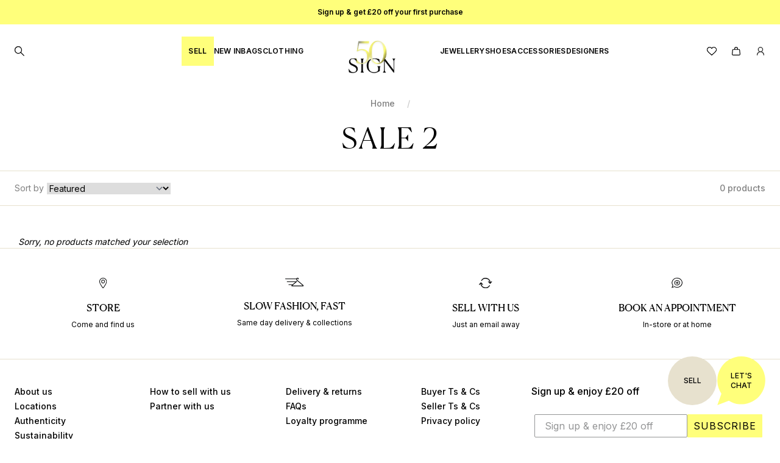

--- FILE ---
content_type: text/html; charset=utf-8
request_url: https://signofthetimeslondon.com/collections/sale-2
body_size: 74522
content:
<!doctype html>
<html class="no-js" lang="en">
  <head>
    <!-- Start Google tag (gtag.js) Date 15/02/2024 -->

    <script async src="https://www.googletagmanager.com/gtag/js?id=AW-987053180"></script>
    <script>
      window.dataLayer = window.dataLayer || []; function gtag(){dataLayer.push(arguments);} gtag('js', new Date()); gtag('config', 'AW-987053180');

      function gtag_report_conversion(url) { var callback = function () { if (typeof(url) != 'undefined') { window.location = url; } }; gtag('event', 'conversion', { 'send_to': 'AW-987053180/-T9mCOCbzJAZEPz41NYD', 'event_callback': callback }); return false; }
    </script>

    <!-- End Google tag (gtag.js) Date 15/02/2024 -->

    <!-- Google Tag Manager  updated 26/7/2023 -->
    <script>
      window.dataLayer = window.dataLayer || [];
    </script>
    <script>
      (function(w,d,s,l,i){w[l]=w[l]||[];w[l].push({'gtm.start':
      new Date().getTime(),event:'gtm.js'});var f=d.getElementsByTagName(s)[0],
      j=d.createElement(s),dl=l!='dataLayer'?'&l='+l:'';j.async=true;j.src=
      'https://www.googletagmanager.com/gtm.js?id='+i+dl;f.parentNode.insertBefore(j,f);
      })(window,document,'script','dataLayer','GTM-NDRGKW2');
    </script>
    <!-- End Google Tag Manager updated 26/7/2023 -->

    <script src="https://ajax.googleapis.com/ajax/libs/jquery/3.6.1/jquery.min.js"></script>
    <script>
          jQuery(document).ready(function() {
               $(document).on('click', '#avada-countdown-timer-v2-container', function() {
                  window.location.href = "https://www.wearesott.com/collections/48-hour-drop";
           });
      });
    </script>

    <!-- "snippets/limespot.liquid" was not rendered, the associated app was uninstalled -->

    <meta charset="utf-8">
    <meta http-equiv="X-UA-Compatible" content="IE=edge,chrome=1">
    <meta name="viewport" content="width=device-width,initial-scale=1">
    <meta name="theme-color" content="#000000">

    
<link rel="canonical" href="https://signofthetimeslondon.com/collections/sale-2"><link rel="shortcut icon" href="//signofthetimeslondon.com/cdn/shop/files/S_45c5c4f5-e871-4597-a657-dc627ebffa6e_32x32.png?v=1706719648" type="image/png">
    


    <title>Sale 2
| Sign of the Times</title>

    <!-- Avada Boost Sales Script -->
    
      







              
              
              
              
              
              
              
              <script>const AVADA_ENHANCEMENTS = {};
          AVADA_ENHANCEMENTS.contentProtection = false;
          AVADA_ENHANCEMENTS.hideCheckoutButon = false;
          AVADA_ENHANCEMENTS.cartSticky = false;
          AVADA_ENHANCEMENTS.multiplePixelStatus = undefined;
          AVADA_ENHANCEMENTS.inactiveStatus = false;
          AVADA_ENHANCEMENTS.cartButtonAnimationStatus = false;
          AVADA_ENHANCEMENTS.whatsappStatus = false;
          AVADA_ENHANCEMENTS.messengerStatus = false;
          AVADA_ENHANCEMENTS.livechatStatus = false;
          </script>

















































      <script>
        const AVADA_CDT = {};
        AVADA_CDT.products = [];
        AVADA_CDT.template = "collection";
        AVADA_CDT.collections = [];
        

        const AVADA_INVQTY = {};
        

        AVADA_CDT.cartitem = 0;
        AVADA_CDT.moneyformat = `<span class=money>£{{amount}}</span>`;
        AVADA_CDT.cartTotalPrice = 0;
        

        window.AVADA_BADGES = window.AVADA_BADGES || {};
        window.AVADA_BADGES = [{"badgeEffect":"","showBadgeBorder":false,"badgePageType":"product","headerText":"Secure Checkout With","badgeBorderRadius":3,"collectionPageInlinePosition":"after","description":"Increase a sense of urgency and boost conversation rate on each product page. ","badgeStyle":"color","badgeList":["https:\/\/cdn1.avada.io\/boost-sales\/visa.svg","https:\/\/cdn1.avada.io\/boost-sales\/mastercard.svg","https:\/\/cdn1.avada.io\/boost-sales\/americanexpress.svg","https:\/\/cdn1.avada.io\/boost-sales\/discover.svg","https:\/\/cdn1.avada.io\/boost-sales\/paypal.svg","https:\/\/cdn1.avada.io\/boost-sales\/applepay.svg","https:\/\/cdn1.avada.io\/boost-sales\/googlepay.svg"],"cartInlinePosition":"after","isSetCustomWidthMobile":false,"homePageInlinePosition":"after","createdAt":"2023-12-13T07:06:55.444Z","badgeWidth":"full-width","showHeaderText":true,"showBadges":true,"customWidthSize":450,"cartPosition":"","shopDomain":"timpanys-dress-agency.myshopify.com","shopId":"Y73aB7ikUCVoRMZDfueW","inlinePosition":"after","badgeBorderColor":"#e1e1e1","headingSize":16,"badgeCustomSize":70,"badgesSmartSelector":false,"headingColor":"#232323","textAlign":"avada-align-center","badgeSize":"small","priority":"0","collectionPagePosition":"","customWidthSizeInMobile":450,"name":"Product Pages","position":"","homePagePosition":"","status":true,"font":"default","removeBranding":true,"id":"BXq3SBHjZtFPtDeKKR1H"}];

        window.AVADA_GENERAL_SETTINGS = window.AVADA_GENERAL_SETTINGS || {};
        window.AVADA_GENERAL_SETTINGS = {};

        window.AVADA_COUNDOWNS = window.AVADA_COUNDOWNS || {};
        window.AVADA_COUNDOWNS = [{},{},{"id":"9b5UThc1jBAEGVqkAHwQ","categoryNumbWidth":30,"numbWidth":60,"countdownSmartSelector":false,"collectionPageInlinePosition":"after","stockTextSize":16,"daysText":"Days","countdownEndAction":"HIDE_COUNTDOWN","secondsText":"Seconds","saleCustomSeconds":"59","createdAt":"2023-12-13T07:06:54.645Z","txtDatePos":"txt_outside_box","numbHeight":60,"txtDateSize":16,"shopId":"Y73aB7ikUCVoRMZDfueW","inlinePosition":"after","headingSize":30,"categoryTxtDateSize":8,"textAlign":"text-center","displayLayout":"square-countdown","categoryNumberSize":14,"priority":"0","displayType":"ALL_PRODUCT","numbBorderColor":"#cccccc","productIds":[],"collectionPagePosition":"","name":"Product Pages","numbBorderWidth":1,"manualDisplayPlacement":"after","position":"form[action='\/cart\/add']","showCountdownTimer":true,"conditions":{"type":"ALL","conditions":[{"type":"TITLE","operation":"CONTAINS","value":""}]},"timeUnits":"unit-dhms","status":true,"manualDisplayPosition":"form[action='\/cart\/add']","stockTextBefore":"Only {{stock_qty}} left in stock. Hurry up 🔥","saleCustomMinutes":"10","categoryUseDefaultSize":true,"description":"Increase urgency and boost conversions for each product page.","saleDateType":"date-custom","numbBgColor":"#ffffff","txtDateColor":"#122234","numbColor":"#122234","minutesText":"Minutes","showInventoryCountdown":true,"numbBorderRadius":0,"shopDomain":"timpanys-dress-agency.myshopify.com","countdownTextBottom":"","productExcludeIds":[],"headingColor":"#0985C5","stockType":"real_stock","linkText":"Hurry! sale ends in","saleCustomHours":"00","hoursText":"Hours","categoryTxtDatePos":"txt_outside_box","useDefaultSize":true,"stockTextColor":"#122234","categoryNumbHeight":30,"saleCustomDays":"00","removeBranding":true}];

        window.AVADA_STOCK_COUNTDOWNS = window.AVADA_STOCK_COUNTDOWNS || {};
        window.AVADA_STOCK_COUNTDOWNS = {"productExcludeIds":[],"productIds":[],"collectionIds":[],"name":"Stock Countdown","description":"Description label","stockCountdownContent":"\u003cp\u003eOnly \u003cspan style=\"color: rgb(255, 0, 0);\"\u003e{{stock_qty}}\u003c\/span\u003e left in stock. Hurry up 🔥\u003c\/p\u003e","stcContentOutOfStock":"\u003cp\u003eInventory is running low. Hurry up 🔥\u003c\/p\u003e","numberShow":"100","isOnlyShowThanNumber":false,"type":"default","position":"above","displayType":"ALL_PRODUCT","conditions":{"type":"ALL","conditions":[{"type":"TITLE","operation":"CONTAINS","value":""}]},"isExcludeProductPage":false,"customCss":"","queryPosition":"form[action='\/cart\/add']","timeRandom":["15000"],"animationForStockCountdown":"none","delayAnimation":"1500","isDisplayHomePage":true,"isShowStockSlider":false,"totalStock":100,"sliderColor":"#FF6D6D","isShowWhenOutOfStock":false,"shopId":"Y73aB7ikUCVoRMZDfueW","createdAt":"2024-11-21T11:46:14.973Z","status":false,"id":"0duvsQKQw39yFYAhYUWq"};

        window.AVADA_COUNDOWNS_V2 = window.AVADA_COUNDOWNS_V2 || {};
        window.AVADA_COUNDOWNS_V2 = [{"id":"QazCXpID0MAIxiXKGsKq","isSpecificTimeZone":false,"timeType":"date_sale_to","daysText":"Days","minutesCustom":1,"secondsCustom":1,"hoursCustom":1,"shopId":"Y73aB7ikUCVoRMZDfueW","daysCustom":1,"widgetId":"AVADA-JBY4IOL7CQZJ","timeZone":"Etc\/GMT+12","nfc":true,"hoursText":"Hours","name":"Countdown Timer 13\/12\/23","pageShowCountdown":"product","presetType":"light","createdAt":"2023-12-13T12:17:38.360Z","isAdvancedSettings":true,"countdownV2SmartSelector":true,"isFirstSave":false,"secondsText":"Seconds","minutesText":"Minutes","bgNumberColor":"","isCanChangeBgNumberColor":false,"size":"small","image":"\/4561acc29073b0dac857288b4f84673a.png","classes":["Avada-CDTV2__Display--flex"],"preset":"singapore","specificProductIds":[6937004769393],"specificProducts":[{"image":{"src":"https:\/\/cdn.shopify.com\/s\/files\/1\/0880\/4684\/files\/IMG_4113_738703fd-3ac0-448e-bd50-c22fc1e918fb.jpg?v=1702633865"},"handle":"max-mara-studio-neutral-reversible-wool-coat-size-uk-10-f00c","id":6937004769393,"title":"Beige reversible wool coat - size UK 10"}],"isShowToProductPages":false,"isShowToCollectionPages":true,"specificCollectionIds":[275260014705],"conditionToShow":"allProduct","whenTimeReached":"hide_block","manualDisplayPlacement":"after","customCss":".Avada-CDTV2__TimerItemValue {\n    width: 100% !important;\n}\n.Avada-CDTV2__Container.Avada-CDTV2__Size--small.Avada-CDTV2__Display--block.Avada-CDTV2__WidgetId--AVADA-JBY4IOL7CQZJ {\n    font-weight: bolder !important;\n}\n.Avada-CDTV2__Container.Avada-CDTV2__Size--small .Avada-CDTV2_Title {\n    letter-spacing: 2px !important;\n   font-weight: 500 !important;\n}\n.Avada-CDTV2__Container .Avada-CDTV2_Timer__Container{\nfont-weight: 500;\n}\n.Avada-CDTV2_Title{\n    padding: 0 !important;\n}\n\n.Avada-CDTV2_Title {\n    font-size: 25px !important;\n}\n\n.Avada-CDTV2__TimerItemValue {\n    font-size: 20px !important;\n}\n\n.Avada-CDTV2__Container.Avada-CDTV2__Size--small .Avada-CDTV2__TimerItemLabel.Avada-CDTV2__LabelTextSize--EqualValueTextSize {\n    font-size: 20px !important;\n}\n.Avada-CDTV2__WidgetId--AVADA-JBY4IOL7CQZJ .Avada-CDTV2_Timer__Container{\nposition: relative;\n    top: 2px;\n}\n\ndiv#avada-countdown-timer-v2-container {\n    cursor: pointer;\n}","status":true,"manualDisplayPosition":"div#shopify-section-new_hero_XwJVhW","designSetting":[{"path":"designSetting.0","components":[],"name":"Heading","style":{"path":"designSetting.0.style","color":"#202223","paddingRight":"0.1rem","fontSize":"16px","paddingTop":"0.5rem"},"label":"KIND20 EXPIRES IN:","type":"heading"},{"path":"designSetting.1","canChange":true,"canChangeBackground":true,"components":[{"path":"designSetting.1.components.0","components":[{"path":"designSetting.1.components.0.components.0","identification":"dayValue","unitLabel":"","classes":[""],"name":"CD Item Value","style":{"padding":"0 0.5rem","path":"designSetting.1.components.0.components.0.style","margin":"0.5rem 0","color":"#202223"},"label":"","type":"countdownItemValue"},{"path":"designSetting.1.components.0.components.1","identification":"dayLabel","classes":["Avada-CDTV2__LabelTextSize--EqualValueTextSize"],"name":"CD Item Label","style":{"padding":"0.1rem","path":"designSetting.1.components.0.components.1.style","color":"#202223"},"type":"countdownItemLabel"}],"identification":"Day","name":"Item Container","label":"day","type":"itemContainer","value":"02"},{"path":"designSetting.1.components.1","components":[{"path":"designSetting.1.components.1.components.0","identification":"hourValue","unitLabel":"","classes":[""],"name":"CD Item Value","style":{"padding":"0 0.5rem","path":"designSetting.1.components.1.components.0.style","margin":"0.5rem 0","color":"#202223"},"label":"","type":"countdownItemValue"},{"path":"designSetting.1.components.1.components.1","identification":"hourLabel","classes":["Avada-CDTV2__LabelTextSize--EqualValueTextSize"],"name":"CD Item Label","style":{"padding":"0.1rem","path":"designSetting.1.components.1.components.1.style","color":"#202223"},"type":"countdownItemLabel"}],"identification":"Hour","name":"Item Container","label":":","type":"itemContainer","value":"14"},{"path":"designSetting.1.components.2","components":[{"path":"designSetting.1.components.2.components.0","identification":"minuteValue","unitLabel":"","classes":[""],"name":"CD Item Value","style":{"padding":"0 0.5rem","path":"designSetting.1.components.2.components.0.style","margin":"0.5rem 0","color":"#202223"},"label":"","type":"countdownItemValue"},{"path":"designSetting.1.components.2.components.1","identification":"minuteLabel","classes":["Avada-CDTV2__LabelTextSize--EqualValueTextSize"],"name":"CD Item Label","style":{"padding":"0.1rem","path":"designSetting.1.components.2.components.1.style","color":"#202223"},"type":"countdownItemLabel"}],"identification":"Minute","name":"Item Container","label":":","type":"itemContainer","value":"07"},{"path":"designSetting.1.components.3","components":[{"path":"designSetting.1.components.3.components.0","identification":"secondValue","unitLabel":"","classes":[""],"name":"CD Item Value","style":{"padding":"0 0.5rem","path":"designSetting.1.components.3.components.0.style","margin":"0.5rem 0","color":"#202223"},"label":"","type":"countdownItemValue"},{"path":"designSetting.1.components.3.components.1","identification":"secondLabel","classes":["Avada-CDTV2__LabelTextSize--EqualValueTextSize"],"name":"CD Item Label","style":{"padding":"0.1rem","path":"designSetting.1.components.3.components.1.style","color":"#202223"},"type":"countdownItemLabel"}],"identification":"Second","name":"Item Container","label":"","type":"itemContainer","value":"19"}],"name":"Countdown","label":"","type":"countdown"}],"startTime":"2024-02-16T12:00","endTime":"2024-02-19T07:00","updatedAt":"2024-02-16T16:52:46.742Z"}];

        window.AVADA_BADGES_V2 = window.AVADA_BADGES_V2 || {};
        window.AVADA_BADGES_V2 = [];

        window.AVADA_INACTIVE_TAB = window.AVADA_INACTIVE_TAB || {};
        window.AVADA_INACTIVE_TAB = null;

        window.AVADA_LIVECHAT = window.AVADA_LIVECHAT || {};
        window.AVADA_LIVECHAT = {"whatsapp":[],"livechatStatus":false};

        window.AVADA_STICKY_ATC = window.AVADA_STICKY_ATC || {};
        window.AVADA_STICKY_ATC = null;

        window.AVADA_ATC_ANIMATION = window.AVADA_ATC_ANIMATION || {};
        window.AVADA_ATC_ANIMATION = {};

        window.AVADA_SP = window.AVADA_SP || {};
        window.AVADA_SP = {"shop":"Y73aB7ikUCVoRMZDfueW","configuration":{"position":"bottom-left","hide_time_ago":false,"smart_hide":false,"smart_hide_time":3,"smart_hide_unit":"days","truncate_product_name":true,"display_duration":5,"first_delay":10,"pops_interval":10,"max_pops_display":20,"show_mobile":true,"mobile_position":"bottom","animation":"fadeInUp","out_animation":"fadeOutDown","with_sound":false,"display_order":"order","only_product_viewing":false,"notice_continuously":false,"custom_css":"","replay":true,"included_urls":"","excluded_urls":"","excluded_product_type":"","countries_all":true,"countries":[],"allow_show":"all","hide_close":true,"close_time":1,"close_time_unit":"days","support_rtl":false},"notifications":{"mUcsjes1y7qCgVvvAO1A":{"settings":{"heading_text":"{{first_name}} in {{city}}, {{country}}","heading_font_weight":500,"heading_font_size":12,"content_text":"Purchased {{product_name}}","content_font_weight":800,"content_font_size":13,"background_image":"","background_color":"#FFF","heading_color":"#111","text_color":"#142A47","time_color":"#234342","with_border":false,"border_color":"#333333","border_width":1,"border_radius":20,"image_border_radius":20,"heading_decoration":null,"hover_product_decoration":null,"hover_product_color":"#122234","with_box_shadow":true,"font":"Raleway","language_code":"en","with_static_map":false,"use_dynamic_names":false,"dynamic_names":"","use_flag":false,"popup_custom_link":"","popup_custom_image":"","display_type":"popup","use_counter":false,"counter_color":"#0b4697","counter_unit_color":"#0b4697","counter_unit_plural":"views","counter_unit_single":"view","truncate_product_name":false,"allow_show":"all","included_urls":"","excluded_urls":""},"type":"order","items":[],"source":"shopify\/order"}},"removeBranding":true};

        window.AVADA_SP_V2 = window.AVADA_SP_V2 || {};
        window.AVADA_SP_V2 = [{"id":"zq7NzEp8MJOaURXpXUe1","borderColor":"#333333","truncateProductName":false,"isHideCustomerName":false,"isUseAdvancedSettings":false,"backgroundImage":"","contentText":"Purchased {{product_name}}","contentFontSize":13,"dayAgoTimeUnit":"hours","type":"recent_sales","desktopPosition":"bottom_left","importDemo":"import_random_product","createdAt":"2023-12-13T07:06:55.142Z","borderWidth":1,"imageBorderRadius":6,"shopId":"Y73aB7ikUCVoRMZDfueW","isShowOnMobile":true,"backgroundColor":"#FFF","headingColor":"#111","withBorder":false,"headingFontSize":12,"contentFontWeight":800,"mobilePositions":"bottom","languageCode":"en","textColor":"#142A47","isGenerateDayAgo":true,"notificationsImport":[],"dayAgoTime":"1","headingText":"{{first_name}} in {{city}}, {{country}}","timeColor":"#234342","borderRadius":6,"isShowDemo":false,"name":"Recent Sale","typeTheme":"basic1","specificProducts":[],"headingFontWeight":500,"font":"Raleway","status":false,"notifications":[{"product_id":15609055150458,"first_name":"Isabelle","city":"London","country":"United Kingdom","date":"2026-01-20T15:55:05.000Z","shipping_first_name":"","shipping_city":"","shipping_country":"","type":"order","title":"Red Paula knit top - size S - 340 \/ A* \/ S","product_image":"https:\/\/cdn.shopify.com\/s\/files\/1\/0880\/4684\/files\/IMG_0794_f1e55506-181f-4508-9f00-d456623ecad6.jpg?v=1768307829","product_name":"Red Paula knit top - size S","product_link":"https:\/\/timpanys-dress-agency.myshopify.com\/products\/issue-twelve-red-paula-knit-top-size-s-f6a7","product_handle":"issue-twelve-red-paula-knit-top-size-s-f6a7"},{"product_id":15102878876026,"first_name":"Annedemon","city":"","country":"","date":"2026-01-20T15:01:36.000Z","shipping_first_name":"","shipping_city":"","shipping_country":"","type":"order","title":"Dark grey wool trousers - size UK 10 - 1200 \/ A* \/ UK 10","product_image":"https:\/\/cdn.shopify.com\/s\/files\/1\/0880\/4684\/files\/IMG_4843_cfd0c9d9-f98f-4500-90d6-def13d1dcbca.jpg?v=1747750307","product_name":"Dark grey wool trousers - size UK 10","product_link":"https:\/\/timpanys-dress-agency.myshopify.com\/products\/prada-dark-grey-wool-trousers-size-uk-10-d99b","product_handle":"prada-dark-grey-wool-trousers-size-uk-10-d99b"},{"product_id":15574278898042,"first_name":"Annedemon","city":"","country":"","date":"2026-01-20T15:01:36.000Z","shipping_first_name":"","shipping_city":"","shipping_country":"","type":"order","title":"Blue wool-blend blazer - size UK 6 - 450 \/ B \/ UK 6","product_image":"https:\/\/cdn.shopify.com\/s\/files\/1\/0880\/4684\/files\/IMG_0563_c9b083dd-908d-449b-a09c-b263602ea84c.jpg?v=1767972255","product_name":"Blue wool-blend blazer - size UK 6","product_link":"https:\/\/timpanys-dress-agency.myshopify.com\/products\/theory-blue-wool-blend-blazer-size-uk-6-deb7","product_handle":"theory-blue-wool-blend-blazer-size-uk-6-deb7"},{"product_id":15590618399098,"first_name":"Liezl","city":"London","country":"United Kingdom","date":"2026-01-20T13:50:29.000Z","shipping_first_name":"Liezl","shipping_city":"London","shipping_country":"United Kingdom","type":"order","title":"2012 Daisy and camellia pearl necklace - 1750 \/ AB","product_image":"https:\/\/cdn.shopify.com\/s\/files\/1\/0880\/4684\/files\/IMG_0152_9b65c749-8cec-4bad-adc8-d8a1058933fa.jpg?v=1768914269","product_name":"2012 Daisy and camellia pearl necklace","product_link":"https:\/\/timpanys-dress-agency.myshopify.com\/products\/2012-daisy-and-camellia-pearl-necklace-1a48","product_handle":"2012-daisy-and-camellia-pearl-necklace-1a48"},{"product_id":null,"first_name":"Nathalie","city":"London","country":"United Kingdom","date":"2026-01-20T12:39:44.000Z","shipping_first_name":"Nathalie","shipping_city":"London","shipping_country":"United Kingdom","type":"order","title":"079892","product_image":"https:\/\/cdnapps.avada.io\/boost-sales\/defaultProduct.svg","product_name":"079892","product_link":"#","product_handle":""},{"product_id":15606161539450,"first_name":"Nathalie","city":"London","country":"United Kingdom","date":"2026-01-20T12:30:49.000Z","shipping_first_name":"","shipping_city":"","shipping_country":"","type":"order","title":"Platinum Cobblestone diamond necklace - AB","product_image":"https:\/\/cdn.shopify.com\/s\/files\/1\/0880\/4684\/files\/IMG_1318_af290030-04df-4c0b-9bc9-e31a964425d0.jpg?v=1768582292","product_name":"Platinum Cobblestone diamond necklace","product_link":"https:\/\/timpanys-dress-agency.myshopify.com\/products\/tiffany-co-platinum-cobblestone-diamond-necklace-5776","product_handle":"tiffany-co-platinum-cobblestone-diamond-necklace-5776"},{"product_id":15526901449082,"first_name":"","city":"","country":"","date":"2026-01-20T12:28:48.000Z","shipping_first_name":"","shipping_city":"","shipping_country":"","type":"order","title":"Brown GG canvas tote bag - 1200 \/ B","product_image":"https:\/\/cdn.shopify.com\/s\/files\/1\/0880\/4684\/files\/120210008154000A0026150907_5543b15c-30a8-4f89-a3e9-11f11b636602.jpg?v=1765114175","product_name":"Brown GG canvas tote bag","product_link":"https:\/\/timpanys-dress-agency.myshopify.com\/products\/gucci-brown-gg-canvas-tote-bag-ae21","product_handle":"gucci-brown-gg-canvas-tote-bag-ae21"},{"product_id":null,"first_name":"Lucy","city":"Liverpool","country":"United Kingdom","date":"2026-01-20T12:05:15.000Z","shipping_first_name":"","shipping_city":"","shipping_country":"","type":"order","title":"080634","product_image":"https:\/\/cdnapps.avada.io\/boost-sales\/defaultProduct.svg","product_name":"080634","product_link":"#","product_handle":""},{"product_id":15606633398650,"first_name":"Sarah","city":"London","country":"United Kingdom","date":"2026-01-20T11:17:20.000Z","shipping_first_name":"Sarah","shipping_city":"London","shipping_country":"United Kingdom","type":"order","title":"Yellow striped blouse - size S - 155 \/ AB \/ S","product_image":"https:\/\/cdn.shopify.com\/s\/files\/1\/0880\/4684\/files\/IMG_0722_1de58031-e9ea-4be7-bd9d-7bc0bb1572ef.jpg?v=1767973043","product_name":"Yellow striped blouse - size S","product_link":"https:\/\/timpanys-dress-agency.myshopify.com\/products\/yellow-striped-blouse-size-s-62b8","product_handle":"yellow-striped-blouse-size-s-62b8"},{"product_id":15421890593146,"first_name":"kingsley","city":"london","country":"United Kingdom","date":"2026-01-19T22:22:33.000Z","shipping_first_name":"kingsley","shipping_city":"london","shipping_country":"United Kingdom","type":"order","title":"Black VLTN leather zipped pouch - 350 \/ AB","product_image":"https:\/\/cdn.shopify.com\/s\/files\/1\/0880\/4684\/files\/IMG_0020_02febf83-4ac7-4bb6-94b9-e614db8b43ac.jpg?v=1762528499","product_name":"Black VLTN leather zipped pouch","product_link":"https:\/\/timpanys-dress-agency.myshopify.com\/products\/valentino-black-vltn-leather-zipped-pouch-43e0","product_handle":"valentino-black-vltn-leather-zipped-pouch-43e0"},{"product_id":14810158760314,"first_name":"Sandra","city":"Redhill","country":"United Kingdom","date":"2026-01-19T21:32:22.000Z","shipping_first_name":"Sandra","shipping_city":"Redhill","shipping_country":"United Kingdom","type":"order","title":"Mustard sheepskin coat - size UK 6 - 2400 \/ AB \/ UK 6","product_image":"https:\/\/cdn.shopify.com\/s\/files\/1\/0880\/4684\/files\/IMG_1101_eb05a7f3-635c-44f5-9384-0f2603f821f9.jpg?v=1743525430","product_name":"Mustard sheepskin coat - size UK 6","product_link":"https:\/\/timpanys-dress-agency.myshopify.com\/products\/mustard-sheepskin-coat-size-uk-6-ac08","product_handle":"mustard-sheepskin-coat-size-uk-6-ac08"},{"product_id":15457676755322,"first_name":"Antoinette","city":"Westcliff-on-sea","country":"United Kingdom","date":"2026-01-19T21:25:19.000Z","shipping_first_name":"Antoinette","shipping_city":"Westcliff-on-sea","shipping_country":"United Kingdom","type":"order","title":"White leather trainers - size EU 39 (UK 6) - 765 \/ A \/ EU 39 (UK 6)","product_image":"https:\/\/cdn.shopify.com\/s\/files\/1\/0880\/4684\/files\/IMG_2706_1f6a7fd2-0978-47a4-819b-8aded8ff70f4.jpg?v=1762903159","product_name":"White leather trainers - size EU 39 (UK 6)","product_link":"https:\/\/timpanys-dress-agency.myshopify.com\/products\/gucci-white-leather-trainers-size-eu-39-uk-6-7a8a","product_handle":"gucci-white-leather-trainers-size-eu-39-uk-6-7a8a"},{"product_id":15533819986298,"first_name":"Bugu","city":"ISTANBUL","country":"Turkey","date":"2026-01-19T20:57:00.000Z","shipping_first_name":"Bugu","shipping_city":"London","shipping_country":"United Kingdom","type":"order","title":"Blue gate pocket bucket bag x Ken Price \"La Palme\" - 830 \/ AB","product_image":"https:\/\/cdn.shopify.com\/s\/files\/1\/0880\/4684\/files\/IMG_7786_af53fb5a-3bf3-4a01-897a-12b7558bc259.jpg?v=1765546428","product_name":"Blue gate pocket bucket bag x Ken Price \"La Palme\"","product_link":"https:\/\/timpanys-dress-agency.myshopify.com\/products\/loewe-blue-gate-pocket-bucket-bag-x-ken-price-la-palme-bab3","product_handle":"loewe-blue-gate-pocket-bucket-bag-x-ken-price-la-palme-bab3"},{"product_id":14809892159866,"first_name":"Jewel","city":"Rancho Santa Fe","country":"United States","date":"2026-01-19T19:33:28.000Z","shipping_first_name":"Jewel","shipping_city":"Exeter","shipping_country":"United Kingdom","type":"order","title":"White embroidered midi dress - size UK 8 - 890 \/ B \/ UK 8","product_image":"https:\/\/cdn.shopify.com\/s\/files\/1\/0880\/4684\/files\/IMG_6729_b3e4a25c-2ce5-4f7d-96f6-ce015b482904.jpg?v=1734631681","product_name":"White embroidered midi dress - size UK 8","product_link":"https:\/\/timpanys-dress-agency.myshopify.com\/products\/stella-mc-cartney-white-embroidered-midi-dress-size-uk-8-0aa0","product_handle":"stella-mc-cartney-white-embroidered-midi-dress-size-uk-8-0aa0"},{"product_id":15415398105466,"first_name":"Clare","city":"London","country":"United Kingdom","date":"2026-01-19T19:07:58.000Z","shipping_first_name":"Clare","shipping_city":"London","shipping_country":"United Kingdom","type":"order","title":"Blue run knit technical sneakers - size EU 36.5 - 680 \/ A \/ EU 36.5 (UK 3.5)","product_image":"https:\/\/cdn.shopify.com\/s\/files\/1\/0880\/4684\/files\/IMG_9172_c39fa095-7805-4f17-bd4c-9566da95b61f.jpg?v=1760992022","product_name":"Blue run knit technical sneakers - size EU 36.5","product_link":"https:\/\/timpanys-dress-agency.myshopify.com\/products\/gucci-blue-run-knit-technical-sneakers-size-eu-365-45e5","product_handle":"gucci-blue-run-knit-technical-sneakers-size-eu-365-45e5"},{"product_id":null,"first_name":"Ozgun","city":"London","country":"United Kingdom","date":"2026-01-19T17:22:36.000Z","shipping_first_name":"Ozgun","shipping_city":"London","shipping_country":"United Kingdom","type":"order","title":"Remit (065907)","product_image":"https:\/\/cdnapps.avada.io\/boost-sales\/defaultProduct.svg","product_name":"Remit (065907)","product_link":"#","product_handle":""},{"product_id":null,"first_name":"Ozgun","city":"London","country":"United Kingdom","date":"2026-01-19T17:22:36.000Z","shipping_first_name":"Ozgun","shipping_city":"London","shipping_country":"United Kingdom","type":"order","title":"Remit (066271)","product_image":"https:\/\/cdnapps.avada.io\/boost-sales\/defaultProduct.svg","product_name":"Remit (066271)","product_link":"#","product_handle":""},{"product_id":null,"first_name":"Ozgun","city":"London","country":"United Kingdom","date":"2026-01-19T17:22:36.000Z","shipping_first_name":"Ozgun","shipping_city":"London","shipping_country":"United Kingdom","type":"order","title":"Remit (066972)","product_image":"https:\/\/cdnapps.avada.io\/boost-sales\/defaultProduct.svg","product_name":"Remit (066972)","product_link":"#","product_handle":""},{"product_id":15328384254330,"first_name":"Carol","city":"London","country":"United Kingdom","date":"2026-01-19T17:11:22.000Z","shipping_first_name":"carol","shipping_city":"London","shipping_country":"United Kingdom","type":"order","title":"Pink silk ruffled midi dress - size UK 10 - 575 \/ AB \/ UK 10","product_image":"https:\/\/cdn.shopify.com\/s\/files\/1\/0880\/4684\/files\/IMG_9607_d080c888-3998-4353-96af-11eab21be618.jpg?v=1758296479","product_name":"Pink silk ruffled midi dress - size UK 10","product_link":"https:\/\/timpanys-dress-agency.myshopify.com\/products\/zimmermann-pink-silk-ruffled-midi-dress-size-uk-10-2579","product_handle":"zimmermann-pink-silk-ruffled-midi-dress-size-uk-10-2579"},{"product_id":15568407495034,"first_name":"Arezo","city":"London","country":"United Kingdom","date":"2026-01-19T15:34:25.000Z","shipping_first_name":"","shipping_city":"","shipping_country":"","type":"order","title":"Black double-breasted long coat - size UK 6 - 629 \/ AB \/ UK 6","product_image":"https:\/\/cdn.shopify.com\/s\/files\/1\/0880\/4684\/files\/IMG_0220_5a26440e-41e6-4c6f-88d5-fd0baeac443d.jpg?v=1767974300","product_name":"Black double-breasted long coat - size UK 6","product_link":"https:\/\/timpanys-dress-agency.myshopify.com\/products\/sandro-black-double-breasted-long-coat-size-uk-6-a0c6","product_handle":"sandro-black-double-breasted-long-coat-size-uk-6-a0c6"},{"product_id":15604276855162,"first_name":"","city":"","country":"","date":"2026-01-19T15:19:57.000Z","shipping_first_name":"","shipping_city":"","shipping_country":"","type":"order","title":"Black Obsedia leather 2way tote - 1700 \/ B","product_image":"https:\/\/cdn.shopify.com\/s\/files\/1\/0880\/4684\/files\/IMG_0413_28302476-f6bf-4d96-9f9b-c38054147a12.jpg?v=1768131986","product_name":"Black Obsedia leather 2way tote","product_link":"https:\/\/timpanys-dress-agency.myshopify.com\/products\/givenchy-black-obsedia-leather-2way-tote-89bb","product_handle":"givenchy-black-obsedia-leather-2way-tote-89bb"},{"product_id":null,"first_name":"Sabina","city":"London","country":"United Kingdom","date":"2026-01-19T15:09:21.000Z","shipping_first_name":"Sabina","shipping_city":"London","shipping_country":"United Kingdom","type":"order","title":"SC - 063911","product_image":"https:\/\/cdnapps.avada.io\/boost-sales\/defaultProduct.svg","product_name":"SC - 063911","product_link":"#","product_handle":""},{"product_id":15419119108474,"first_name":"Tatiana","city":"","country":"","date":"2026-01-19T10:37:55.000Z","shipping_first_name":"","shipping_city":"","shipping_country":"","type":"order","title":"Etoupe Birkin 25 - AB","product_image":"https:\/\/cdn.shopify.com\/s\/files\/1\/0880\/4684\/files\/IMG_9988_7c160186-0c63-40ef-b2dd-edaa565e12c9.jpg?v=1761908320","product_name":"Etoupe Birkin 25","product_link":"https:\/\/timpanys-dress-agency.myshopify.com\/products\/hermes-etoupe-birkin-25-45db","product_handle":"hermes-etoupe-birkin-25-45db"},{"product_id":15342968177018,"first_name":"Gay","city":"South Cadbury","country":"United Kingdom","date":"2026-01-19T08:18:17.000Z","shipping_first_name":"Gay","shipping_city":"Yeovil","shipping_country":"United Kingdom","type":"order","title":"Dark green corduroy trousers - size UK 12 - 185 \/ AB \/ UK 12","product_image":"https:\/\/cdn.shopify.com\/s\/files\/1\/0880\/4684\/files\/IMG_9495_c850d733-c20e-4b50-ac49-b0234170fc6d.jpg?v=1757852193","product_name":"Dark green corduroy trousers - size UK 12","product_link":"https:\/\/timpanys-dress-agency.myshopify.com\/products\/me-em-green-corduroy-trousers-size-uk-12-2388","product_handle":"me-em-green-corduroy-trousers-size-uk-12-2388"},{"product_id":15568398188922,"first_name":"Claire","city":"London","country":"United Kingdom","date":"2026-01-19T08:15:26.000Z","shipping_first_name":"Claire","shipping_city":"London","shipping_country":"United Kingdom","type":"order","title":"Blue Anagram jeans - size UK 6 - 875 \/ AB \/ UK 6","product_image":"https:\/\/cdn.shopify.com\/s\/files\/1\/0880\/4684\/files\/IMG_0454_1fcdc270-a254-430e-aa74-915a6202bda9.jpg?v=1767973316","product_name":"Blue Anagram jeans - size UK 6","product_link":"https:\/\/timpanys-dress-agency.myshopify.com\/products\/loewe-blue-anagram-jeans-size-uk-6-6afe","product_handle":"loewe-blue-anagram-jeans-size-uk-6-6afe"},{"product_id":15604586676602,"first_name":"Claire","city":"London","country":"United Kingdom","date":"2026-01-19T08:15:26.000Z","shipping_first_name":"Claire","shipping_city":"London","shipping_country":"United Kingdom","type":"order","title":"Black vintage 2006 lambskin hobo bag - BC","product_image":"https:\/\/cdn.shopify.com\/s\/files\/1\/0880\/4684\/files\/IMG_0694_cc1f84ee-97cc-49c0-b309-6a88c3bf1c95.jpg?v=1767973994","product_name":"Black vintage 2006 lambskin hobo bag","product_link":"https:\/\/timpanys-dress-agency.myshopify.com\/products\/chanel-black-vintage-2006-lambskin-hobo-bag-dfb0","product_handle":"chanel-black-vintage-2006-lambskin-hobo-bag-dfb0"},{"product_id":15620483875194,"first_name":"Samantha","city":"Ascot","country":"United Kingdom","date":"2026-01-18T23:01:58.000Z","shipping_first_name":"Samantha","shipping_city":"Ascot","shipping_country":"United Kingdom","type":"order","title":"Black felt Mamma Baguette bag - 1550 \/ B","product_image":"https:\/\/cdn.shopify.com\/s\/files\/1\/0880\/4684\/files\/IMG_1001_d06365d1-2752-472b-bc71-e970ce3b2ab3.jpg?v=1768582979","product_name":"Black felt Mamma Baguette bag","product_link":"https:\/\/timpanys-dress-agency.myshopify.com\/products\/fendi-black-felt-mamma-baguette-bag-74fb","product_handle":"fendi-black-felt-mamma-baguette-bag-74fb"},{"product_id":15576188944762,"first_name":"Sharon","city":"London","country":"United Kingdom","date":"2026-01-18T22:56:06.000Z","shipping_first_name":"Sharon","shipping_city":"London","shipping_country":"United Kingdom","type":"order","title":"Gold lurex jacket and skirt set - size UK 6 - 5000 \/ AB \/ UK 6","product_image":"https:\/\/cdn.shopify.com\/s\/files\/1\/0880\/4684\/files\/IMG_0431_95f5530a-bcae-4703-9a24-68511d59886d.jpg?v=1768132111","product_name":"Gold lurex jacket and skirt set - size UK 6","product_link":"https:\/\/timpanys-dress-agency.myshopify.com\/products\/alexander-mc-queen-gold-lurex-jacket-and-skirt-set-size-uk-6-d8f4","product_handle":"alexander-mc-queen-gold-lurex-jacket-and-skirt-set-size-uk-6-d8f4"},{"product_id":15419142406522,"first_name":"Alexandra","city":"Blandford Forum","country":"United Kingdom","date":"2026-01-18T22:07:15.000Z","shipping_first_name":"Alexandra","shipping_city":"Blandford Forum","shipping_country":"United Kingdom","type":"order","title":"Green ribbed shawl cardigan - size XXL - 826 \/ AB \/ XXL","product_image":"https:\/\/cdn.shopify.com\/s\/files\/1\/0880\/4684\/files\/IMG_0397_ee392b56-3b7d-4ce2-9c09-db572e0ae9b1.jpg?v=1761660240","product_name":"Green ribbed shawl cardigan - size XXL","product_link":"https:\/\/timpanys-dress-agency.myshopify.com\/products\/crimson-green-ribbed-shawl-cardigan-size-xxl-584d","product_handle":"crimson-green-ribbed-shawl-cardigan-size-xxl-584d"},{"product_id":15414950756730,"first_name":"Alexandra","city":"Blandford Forum","country":"United Kingdom","date":"2026-01-18T22:07:15.000Z","shipping_first_name":"Alexandra","shipping_city":"Blandford Forum","shipping_country":"United Kingdom","type":"order","title":"Black cashmere poncho - One size - 280 \/ AB \/ One size","product_image":"https:\/\/cdn.shopify.com\/s\/files\/1\/0880\/4684\/files\/IMG_9832_fa899d4f-b7d0-444c-8974-2940da6f3cc5.jpg?v=1761055422","product_name":"Black cashmere poncho - One size","product_link":"https:\/\/timpanys-dress-agency.myshopify.com\/products\/crimson-black-cashmere-poncho-one-size-596a","product_handle":"crimson-black-cashmere-poncho-one-size-596a"}]}];

        window.AVADA_SETTING_SP_V2 = window.AVADA_SETTING_SP_V2 || {};
        window.AVADA_SETTING_SP_V2 = {"show_mobile":true,"countries_all":true,"display_order":"order","hide_time_ago":false,"max_pops_display":30,"first_delay":4,"custom_css":"","notice_continuously":false,"orderItems":[{"date":"2023-12-12T22:12:07.000Z","country":"United Kingdom","city":"Taplow","shipping_first_name":"Jessica","product_image":"https:\/\/cdn.shopify.com\/s\/files\/1\/0880\/4684\/files\/IMG_9833_a8e88b2e-f733-4463-af84-62b15e59d435.jpg?v=1700572513","shipping_city":"Taplow","type":"order","product_name":"Neutral hand print long-sleeved top - size S","product_id":6921731080305,"product_handle":"loewe-neutral-hand-print-long-sleeved-top-size-s-21b3","first_name":"Jessica","shipping_country":"United Kingdom","product_link":"https:\/\/timpanys-dress-agency.myshopify.com\/products\/loewe-neutral-hand-print-long-sleeved-top-size-s-21b3"},{"date":"2023-12-12T16:14:29.000Z","country":"***","city":"***","shipping_first_name":"","product_image":"https:\/\/cdn.shopify.com\/s\/files\/1\/0880\/4684\/files\/IMG_0685_4fe51cc9-2012-432c-9890-8445c97aa5f5.jpg?v=1701174222","shipping_city":"","type":"order","product_name":"Green pleated tiered twill midi dress - size UK 6","product_id":6923347886193,"product_handle":"zimmermann-green-pleated-tiered-twill-midi-dress-size-uk-6-0b84","first_name":"..","shipping_country":"","product_link":"https:\/\/timpanys-dress-agency.myshopify.com\/products\/zimmermann-green-pleated-tiered-twill-midi-dress-size-uk-6-0b84"},{"date":"2023-12-12T16:14:29.000Z","country":"***","city":"***","shipping_first_name":"","product_image":"https:\/\/cdn.shopify.com\/s\/files\/1\/0880\/4684\/files\/IMG_0499_88fb6bfa-aa18-4028-962d-ff2240773ec1.jpg?v=1700824890","shipping_city":"","type":"order","product_name":"Blue shearling gilet - size IT 38","product_id":6926254407793,"product_handle":"enes-blue-shearling-gilet-size-uk-6-2fe1","first_name":"..","shipping_country":"","product_link":"https:\/\/timpanys-dress-agency.myshopify.com\/products\/enes-blue-shearling-gilet-size-uk-6-2fe1"},{"date":"2023-12-12T16:13:09.000Z","country":"***","city":"***","shipping_first_name":"","product_image":"https:\/\/cdn.shopify.com\/s\/files\/1\/0880\/4684\/files\/IMG_3351_cb37c96d-188e-4c57-b6cd-4d2635ddedb1.jpg?v=1695724279","shipping_city":"","type":"order","product_name":"Neutral buttoned knit cardigan - size M","product_id":6884198842481,"product_handle":"chloe-neutral-buttoned-knit-cardigan-size-m-a73d","first_name":"Giorgiana","shipping_country":"","product_link":"https:\/\/timpanys-dress-agency.myshopify.com\/products\/chloe-neutral-buttoned-knit-cardigan-size-m-a73d"},{"date":"2023-12-12T16:11:29.000Z","country":"***","city":"***","shipping_first_name":"","product_image":"https:\/\/cdn.shopify.com\/s\/files\/1\/0880\/4684\/files\/IMG_9017_acc282d8-e18e-4170-9582-9d573c69a49f.jpg?v=1700746724","shipping_city":"","type":"order","product_name":"Khaki green strapless nylon corset top - size UK 8","product_id":6916868374641,"product_handle":"dion-lee-khaki-green-strapless-nylon-corset-top-size-uk-8-9b13","first_name":"Margherita","shipping_country":"","product_link":"https:\/\/timpanys-dress-agency.myshopify.com\/products\/dion-lee-khaki-green-strapless-nylon-corset-top-size-uk-8-9b13"},{"date":"2023-12-12T14:48:20.000Z","country":"United Kingdom","city":"London","shipping_first_name":"Jenn","product_image":"https:\/\/cdn.shopify.com\/s\/files\/1\/0880\/4684\/files\/IMG_3531_3b035193-3b01-4ddd-9686-dca241123b95.jpg?v=1702204566","shipping_city":"London","type":"order","product_name":"Burgundy velour coat - size UK 12","product_id":6934869180529,"product_handle":"burgundy-velour-coat-size-uk-12-6bbc","first_name":"Jenn","shipping_country":"United Kingdom","product_link":"https:\/\/timpanys-dress-agency.myshopify.com\/products\/burgundy-velour-coat-size-uk-12-6bbc"},{"date":"2023-12-12T14:44:47.000Z","country":"United Kingdom","city":"London","shipping_first_name":"","product_image":"https:\/\/cdn.shopify.com\/s\/files\/1\/0880\/4684\/files\/IMG_9451_8373808f-b08e-4809-9df7-594a8269c1a2.jpg?v=1699869053","shipping_city":"","type":"order","product_name":"Red hooded wool-blend duffle coat - size UK 6","product_id":6918047760497,"product_handle":"burberry-red-hooded-wool-blend-duffle-coat-size-uk-6-41bf","first_name":"rebecca","shipping_country":"","product_link":"https:\/\/timpanys-dress-agency.myshopify.com\/products\/burberry-red-hooded-wool-blend-duffle-coat-size-uk-6-41bf"},{"date":"2023-12-12T14:37:05.000Z","country":"United Kingdom","city":"London","shipping_first_name":"","product_image":"https:\/\/cdn.shopify.com\/s\/files\/1\/0880\/4684\/files\/IMG_4133_877af919-5715-406c-a231-d13c2eecf092.jpg?v=1702124003","shipping_city":"","type":"order","product_name":"Black A-line silk midi skirt - size UK 8","product_id":6925149438065,"product_handle":"chanel-black-a-line-silk-midi-skirt-size-uk-8-cf4a","first_name":"Kathryn","shipping_country":"","product_link":"https:\/\/timpanys-dress-agency.myshopify.com\/products\/chanel-black-a-line-silk-midi-skirt-size-uk-8-cf4a"},{"date":"2023-12-12T14:37:05.000Z","country":"United Kingdom","city":"London","shipping_first_name":"","product_image":"https:\/\/cdn.shopify.com\/s\/files\/1\/0880\/4684\/files\/IMG_0505_0adbbfb2-4bd4-4d15-b59e-b87a8322b197.jpg?v=1700824730","shipping_city":"","type":"order","product_name":"Black cashmere polo sweater - size UK 6","product_id":6921772105841,"product_handle":"christian-dior-black-cashmere-polo-sweater-size-uk-6-5031","first_name":"Kathryn","shipping_country":"","product_link":"https:\/\/timpanys-dress-agency.myshopify.com\/products\/christian-dior-black-cashmere-polo-sweater-size-uk-6-5031"},{"date":"2023-12-12T12:05:14.000Z","country":"***","city":"***","shipping_first_name":"","product_image":"https:\/\/cdn.shopify.com\/s\/files\/1\/0880\/4684\/files\/IMG_4200_56b35b37-0612-47c1-af9b-31d702caf71a.jpg?v=1702124116","shipping_city":"","type":"order","product_name":"Mustard floral patterned jumper - size L","product_id":6926254473329,"product_handle":"allude-mustard-floral-patterned-jumper-size-l-d613","first_name":"Corinne.Mme","shipping_country":"","product_link":"https:\/\/timpanys-dress-agency.myshopify.com\/products\/allude-mustard-floral-patterned-jumper-size-l-d613"},{"date":"2023-12-12T10:42:24.000Z","country":"***","city":"***","shipping_first_name":"","product_image":"https:\/\/cdn.shopify.com\/s\/files\/1\/0880\/4684\/files\/IMG_2906_f618d9b4-23f0-4435-aa38-2489dc192d34.jpg?v=1701686206","shipping_city":"","type":"order","product_name":"Black lurex striped blouse - size UK 10","product_id":6931142443121,"product_handle":"anna-mason-black-lurex-striped-blouse-size-uk-10-54b3","first_name":"Fleur","shipping_country":"","product_link":"https:\/\/timpanys-dress-agency.myshopify.com\/products\/anna-mason-black-lurex-striped-blouse-size-uk-10-54b3"},{"date":"2023-12-12T10:24:19.000Z","country":"United Kingdom","city":"Wirral","shipping_first_name":"Jane","product_image":"https:\/\/cdn.shopify.com\/s\/files\/1\/0880\/4684\/files\/IMG_3916_0134759f-d6c3-4f24-a137-f628e07836bf.jpg?v=1702378020","shipping_city":"Heswall Wirral","type":"order","product_name":"Brown silk and wool-blend scarf","product_id":6941245538417,"product_handle":"burberry-brown-silk-and-wool-blend-scarf-5b54","first_name":"Jennifer","shipping_country":"United Kingdom","product_link":"https:\/\/timpanys-dress-agency.myshopify.com\/products\/burberry-brown-silk-and-wool-blend-scarf-5b54"},{"date":"2023-12-11T21:52:19.000Z","country":"United Kingdom","city":"London","shipping_first_name":"","product_image":"https:\/\/cdn.shopify.com\/s\/files\/1\/0880\/4684\/files\/A2371729_e90f3188-cf37-4027-9608-3eebb7153cca.jpg?v=1700468219","shipping_city":"","type":"order","product_name":"Red Saint Louis GM tote bag","product_id":6926250508401,"product_handle":"goyard-red-saint-louis-gm-tote-bag-size-gm-513d","first_name":"Harriet","shipping_country":"","product_link":"https:\/\/timpanys-dress-agency.myshopify.com\/products\/goyard-red-saint-louis-gm-tote-bag-size-gm-513d"},{"date":"2023-12-11T18:13:30.000Z","country":"United Kingdom","city":"Warfield Bracknell Forest","shipping_first_name":"Anildeep ","product_image":"https:\/\/cdn.shopify.com\/s\/files\/1\/0880\/4684\/files\/P2810060_0926816c-be76-45f9-a626-bf0c4d2ebfa9.jpg?v=1702305132","shipping_city":"Warfield Bracknell Forest","type":"order","product_name":"Grey gold hardaware branded buckle belt - size EU 38","product_id":6935661281393,"product_handle":"gucci-grey-gold-hardaware-branded-buckle-belt-size-eu-38-2d29","first_name":"Anildeep ","shipping_country":"United Kingdom","product_link":"https:\/\/timpanys-dress-agency.myshopify.com\/products\/gucci-grey-gold-hardaware-branded-buckle-belt-size-eu-38-2d29"},{"date":"2023-12-11T17:23:32.000Z","country":"United Kingdom","city":"Chelmsford","shipping_first_name":"Lucy","product_image":"https:\/\/cdn.shopify.com\/s\/files\/1\/0880\/4684\/files\/P2810316_8a4cb77e-653a-45ab-b6ca-c60369396e22.jpg?v=1702204324","shipping_city":"Chelmsford","type":"order","product_name":"Neutral le Chiquito mini leather cross-body bag","product_id":6934851387505,"product_handle":"jacquemus-neutral-le-chiquito-mini-leather-cross-body-bag-size-mini-cb1b","first_name":"Lucy","shipping_country":"United Kingdom","product_link":"https:\/\/timpanys-dress-agency.myshopify.com\/products\/jacquemus-neutral-le-chiquito-mini-leather-cross-body-bag-size-mini-cb1b"},{"date":"2023-12-11T17:03:59.000Z","country":"United Kingdom","city":"Market Harborough","shipping_first_name":"S","product_image":"https:\/\/cdn.shopify.com\/s\/files\/1\/0880\/4684\/files\/P2780819_4d3e0b0d-832a-4dda-99b8-4201f29a5c0d.jpg?v=1699537519","shipping_city":"Market Harborough","type":"order","product_name":"Beige check shoulder bag","product_id":6918059524209,"product_handle":"burberry-beige-check-shoulder-bag-1dfe","first_name":"S","shipping_country":"United Kingdom","product_link":"https:\/\/timpanys-dress-agency.myshopify.com\/products\/burberry-beige-check-shoulder-bag-1dfe"},{"date":"2023-12-11T17:01:51.000Z","country":"United Kingdom","city":"London","shipping_first_name":"Stephanie","product_image":"https:\/\/cdn.shopify.com\/s\/files\/1\/0880\/4684\/files\/WZ281798_32fb10a3-4855-4f04-aa06-f65018dec4e8.jpg?v=1700403276","shipping_city":"London","type":"order","product_name":"Black leather 2way handbag with gold hardware lettering logo","product_id":6926271021169,"product_handle":"prada-black-leather-2way-handbag-with-gold-hardware-lettering-logo-size-9cff","first_name":"Stephanie","shipping_country":"United Kingdom","product_link":"https:\/\/timpanys-dress-agency.myshopify.com\/products\/prada-black-leather-2way-handbag-with-gold-hardware-lettering-logo-size-9cff"},{"date":"2023-12-11T16:58:47.000Z","country":"United Kingdom","city":"","shipping_first_name":"Louise","product_image":"https:\/\/cdn.shopify.com\/s\/files\/1\/0880\/4684\/files\/P2800063_8f009ff8-7bf2-422b-931d-da7cb567c4aa.jpg?v=1700910978","shipping_city":"","type":"order","product_name":"Blue woven clutch bag","product_id":6928081420401,"product_handle":"bottega-veneta-blue-woven-clutch-bag-1e45","first_name":"Louise","shipping_country":"United Kingdom","product_link":"https:\/\/timpanys-dress-agency.myshopify.com\/products\/bottega-veneta-blue-woven-clutch-bag-1e45"},{"date":"2023-12-11T16:58:47.000Z","country":"United Kingdom","city":"","shipping_first_name":"Louise","product_image":"https:\/\/cdn.shopify.com\/s\/files\/1\/0880\/4684\/files\/IMG_0165_aa9c7ed7-8066-42ee-9e59-6283e95a111f.jpg?v=1699970709","shipping_city":"","type":"order","product_name":"Silver tag necklace","product_id":6914305851505,"product_handle":"tiffany-co-silver-tag-necklace-size-05cb","first_name":"Louise","shipping_country":"United Kingdom","product_link":"https:\/\/timpanys-dress-agency.myshopify.com\/products\/tiffany-co-silver-tag-necklace-size-05cb"},{"date":"2023-12-11T16:54:28.000Z","country":"***","city":"***","shipping_first_name":"","product_image":"https:\/\/cdn.shopify.com\/s\/files\/1\/0880\/4684\/files\/IMG_2654_119ef004-f130-47fd-9c80-e3ca77860123.jpg?v=1701348002","shipping_city":"","type":"order","product_name":"Beige belted A-line skirt - size FR 38","product_id":6929780572273,"product_handle":"chloe-beige-belted-a-line-skirt-size-fr-38-ab5e","first_name":"e","shipping_country":"","product_link":"https:\/\/timpanys-dress-agency.myshopify.com\/products\/chloe-beige-belted-a-line-skirt-size-fr-38-ab5e"},{"date":"2023-12-11T16:51:56.000Z","country":"United Kingdom","city":"Nottingham","shipping_first_name":"Rose","product_image":"https:\/\/cdn.shopify.com\/s\/files\/1\/0880\/4684\/files\/P2780682_dfbb74fa-00fd-4d00-8325-ad8483c689ca.jpg?v=1699696218","shipping_city":"Nottingham","type":"order","product_name":"Brown 2004 Monogram Alma PM top handle bag","product_id":6918068076657,"product_handle":"louis-vuitton-brown-2004-monogram-alma-pm-top-handle-bag-30c4","first_name":"Rose","shipping_country":"United Kingdom","product_link":"https:\/\/timpanys-dress-agency.myshopify.com\/products\/louis-vuitton-brown-2004-monogram-alma-pm-top-handle-bag-30c4"},{"date":"2023-12-11T16:46:11.000Z","country":"United Kingdom","city":"Manchester","shipping_first_name":"Charlotte","product_image":"https:\/\/cdn.shopify.com\/s\/files\/1\/0880\/4684\/files\/P2630327_e5223144-b22d-4754-ba1c-34d8d3807910.jpg?v=1690811486","shipping_city":"Manchester","type":"order","product_name":"Brown Brown 2016 Alma Monogram handbag","product_id":6874295074929,"product_handle":"louis-vuitton-brown-brown-2016-alma-monogram-handbag-size-83dc","first_name":"Charlotte","shipping_country":"United Kingdom","product_link":"https:\/\/timpanys-dress-agency.myshopify.com\/products\/louis-vuitton-brown-brown-2016-alma-monogram-handbag-size-83dc"},{"date":"2023-12-11T16:39:25.000Z","country":"United Kingdom","city":"Fordingbridge","shipping_first_name":"Alison","product_image":"https:\/\/cdn.shopify.com\/s\/files\/1\/0880\/4684\/files\/P2800526_4ab1cd4c-4a34-4f29-b84d-f8d0fee471b9.jpg?v=1701260539","shipping_city":"Fordingbridge","type":"order","product_name":"Black Princetown fur lined mules - size EU 40","product_id":6931513704561,"product_handle":"gucci-black-princetown-fur-lined-mules-size-eu-40-uk-7-6881","first_name":"Alison","shipping_country":"United Kingdom","product_link":"https:\/\/timpanys-dress-agency.myshopify.com\/products\/gucci-black-princetown-fur-lined-mules-size-eu-40-uk-7-6881"},{"date":"2023-12-11T16:35:41.000Z","country":"United Kingdom","city":"Troon","shipping_first_name":"Rhona","product_image":"https:\/\/cdn.shopify.com\/s\/files\/1\/0880\/4684\/files\/P2790345_cb542767-f776-4ce1-8345-3f24080aeccd.jpg?v=1700389360","shipping_city":"Troon","type":"order","product_name":"Black leather ankle boots - size EU 39","product_id":6926258864241,"product_handle":"prada-black-leather-ankle-boots-size-eu-39-9c26","first_name":"Rhona","shipping_country":"United Kingdom","product_link":"https:\/\/timpanys-dress-agency.myshopify.com\/products\/prada-black-leather-ankle-boots-size-eu-39-9c26"},{"date":"2023-12-11T16:28:59.000Z","country":"United Kingdom","city":"Harrogate","shipping_first_name":"Orla","product_image":"https:\/\/cdn.shopify.com\/s\/files\/1\/0880\/4684\/files\/IMG_9751_ca89b027-07db-4451-8407-db2a12127345.jpg?v=1699266941","shipping_city":"Harrogate","type":"order","product_name":"White lace up bird embroidered trainers - size EU 39 (UK 6)","product_id":6914315747441,"product_handle":"axel-arigato-white-lace-up-bird-embroidered-trainers-size-eu-39-uk-6-cc0c","first_name":"Orla","shipping_country":"United Kingdom","product_link":"https:\/\/timpanys-dress-agency.myshopify.com\/products\/axel-arigato-white-lace-up-bird-embroidered-trainers-size-eu-39-uk-6-cc0c"},{"date":"2023-12-11T16:24:18.000Z","country":"United Kingdom","city":"Brighton","shipping_first_name":"Ozzy","product_image":"https:\/\/cdn.shopify.com\/s\/files\/1\/0880\/4684\/files\/IMG_0086_3cb1afc9-cd7c-40f7-9cfe-b0d11b3c5f8c.jpg?v=1699108621","shipping_city":"Brighton","type":"order","product_name":"Black leather shoulder bag","product_id":6914323251313,"product_handle":"gucci-black-leather-shoulder-bag-dfe8","first_name":"Ozzy","shipping_country":"United Kingdom","product_link":"https:\/\/timpanys-dress-agency.myshopify.com\/products\/gucci-black-leather-shoulder-bag-dfe8"}],"hide_close":true,"createdAt":"2023-12-13T07:06:54.924Z","excluded_product_type":"","display_duration":4,"support_rtl":false,"only_product_viewing":false,"shopId":"Y73aB7ikUCVoRMZDfueW","close_time_unit":"days","out_animation":"fadeOutDown","included_urls":"","pops_interval":4,"countries":[],"replay":true,"close_time":1,"smart_hide_unit":"hours","mobile_position":"bottom","smart_hide":false,"animation":"fadeInUp","smart_hide_time":4,"truncate_product_name":true,"excluded_urls":"","allow_show":"all","position":"bottom-left","with_sound":false,"font":"Raleway","id":"18S6kJsODU9pveBdH37f"};

        window.AVADA_BS_EMBED = window.AVADA_BS_EMBED || {};
        window.AVADA_BS_EMBED.isSupportThemeOS = false
        window.AVADA_BS_EMBED.dupTrustBadge = false

        window.AVADA_BS_VERSION = window.AVADA_BS_VERSION || {};
        window.AVADA_BS_VERSION = { BSVersion : 'false'}

        window.AVADA_BS_FSB = window.AVADA_BS_FSB || {};
        window.AVADA_BS_FSB = {
          bars: [],
          cart: 0,
          compatible: {
            langify: ''
          }
        };

        window.AVADA_BADGE_CART_DRAWER = window.AVADA_BADGE_CART_DRAWER || {};
        window.AVADA_BADGE_CART_DRAWER = {id : 'null'};
      </script>
    <!-- /Avada Boost Sales Script --><!-- /snippets/social-meta-tags.liquid -->




<meta property="og:site_name" content="Sign of the Times">
<meta property="og:url" content="https://signofthetimeslondon.com/collections/sale-2">
<meta property="og:title" content="Sale 2">
<meta property="og:type" content="product.group">
<meta property="og:description" content="New description">





<meta name="twitter:card" content="summary_large_image">
<meta name="twitter:title" content="Sale 2">
<meta name="twitter:description" content="New description">


    <link rel="preconnect" href="https://fonts.googleapis.com">
    <link rel="preconnect" href="https://fonts.gstatic.com" crossorigin>
    <link href="https://fonts.googleapis.com/css2?family=Inter:wght@100..900&display=swap" rel="stylesheet">

    <link rel="stylesheet" href="https://cdnjs.cloudflare.com/ajax/libs/tiny-slider/2.9.4/tiny-slider.css">
    <!--[if (lt IE 9)]>
      <script src="https://cdnjs.cloudflare.com/ajax/libs/tiny-slider/2.9.4/min/tiny-slider.helper.ie8.js"></script>
    <![endif]-->

    
    <link href="//signofthetimeslondon.com/cdn/shop/t/105/assets/app.css?v=939337423497286301764934235" rel="stylesheet" type="text/css" media="all" />
    

    <style>
        .icon__fallback-text, .visually-hidden {
          position: absolute!important;
          overflow: hidden;
          clip: rect(0 0 0 0);
          height: 1px;
          width: 1px;
          margin: -1px;
          padding: 0;
          border: 0;
      }
    </style>

    <!-- <script src="https://ajax.googleapis.com/ajax/libs/jquery/3.6.3/jquery.min.js" defer></script> -->
    <script>
      var theme = {
        breakpoints: {
          medium: 750,
          large: 990,
          widescreen: 1400
        },
        strings: {
          addToCart: "Add to shopping bag",
          soldOut: "Sold out",
          unavailable: "Unavailable",
          regularPrice: "Regular price",
          salePrice: "Sale price",
          sale: "Sale",
          fromLowestPrice: "from [price]",
          vendor: "Vendor",
          showMore: "Show More",
          showLess: "Show Less",
          searchFor: "Search for",
          addressError: "Error looking up that address",
          addressNoResults: "No results for that address",
          addressQueryLimit: "You have exceeded the Google API usage limit. Consider upgrading to a \u003ca href=\"https:\/\/developers.google.com\/maps\/premium\/usage-limits\"\u003ePremium Plan\u003c\/a\u003e.",
          authError: "There was a problem authenticating your Google Maps account.",
          newWindow: "Opens in a new window.",
          external: "Opens external website.",
          newWindowExternal: "Opens external website in a new window.",
          removeLabel: "Remove [product]",
          update: "Update",
          quantity: "Quantity",
          discountedTotal: "Discounted total",
          regularTotal: "Regular total",
          priceColumn: "See Price column for discount details.",
          quantityMinimumMessage: "Quantity must be 1 or more",
          cartError: "There was an error while updating your cart. Please try again.",
          removedItemMessage: "Removed \u003cspan class=\"cart__removed-product-details\"\u003e [link]\u003c\/span\u003e from your shopping bag.",
          unitPrice: "Unit price",
          unitPriceSeparator: "per",
          oneCartCount: "1 item",
          otherCartCount: "[count] items",
          quantityLabel: "Quantity: [count]",
          products: "Products",
          loading: "Loading",
          number_of_results: "[result_number] of [results_count]",
          number_of_results_found: "[results_count] results found",
          one_result_found: "1 result found"
        },
        moneyFormat: "\u003cspan class=money\u003e£{{amount}}\u003c\/span\u003e",
        moneyFormatWithCurrency: "\u003cspan class=money\u003e£{{amount}} \u003c\/span\u003e",
        settings: {
          predictiveSearchEnabled: true,
          predictiveSearchShowPrice: false,
          predictiveSearchShowVendor: false
        }
      }

      document.documentElement.className = document.documentElement.className.replace('no-js', 'js');
    </script>

    <meta name="google-site-verification" content="wk7dQaIhzuT-44Mr8zkGBub0V5t2u6wGKx4vBC1gSjM">

    <!-- TrustBox script -->
    <script type="text/javascript" src="//widget.trustpilot.com/bootstrap/v5/tp.widget.bootstrap.min.js" async></script>
    <!-- End TrustBox script -->

    <script>
      window.theme = window.theme || {};
      window.hasLS=function(){try{var a=window.localStorage;return a.setItem("islssp","islssp"),a.removeItem("islssp"),!0}catch(b){return b instanceof DOMException&&(22===b.code||1014===b.code||"QuotaExceededError"===b.name||"NS_ERROR_DOM_QUOTA_REACHED"===b.name)&&0!==a.length}}();
    </script><script src="//signofthetimeslondon.com/cdn/shop/t/105/assets/lazysizes.js?v=135351223808786781571716465692" async="async"></script>
    
    <script src="//signofthetimeslondon.com/cdn/shop/t/105/assets/vendor.js?v=68384586575774064531716465692" defer="defer"></script>
    <script src="//signofthetimeslondon.com/cdn/shop/t/105/assets/theme.js?v=147336855669287017321752137965" defer="defer"></script>
    <script src="//signofthetimeslondon.com/cdn/shop/t/105/assets/ls.blur-up.min.js?v=69459359577633048021716465692" async="async"></script>

    
    <script>window.performance && window.performance.mark && window.performance.mark('shopify.content_for_header.start');</script><meta name="google-site-verification" content="SMYmyuJtSgUBzTOHHLAlelJwAmmkcNrapZgzsbvu17s">
<meta name="google-site-verification" content="_-lXU8WZzzstGXc8IhvHl9dGhXbr71vvNJDdRAK6jSw">
<meta name="google-site-verification" content="wk7dQaIhzuT-44Mr8zkGBub0V5t2u6wGKx4vBC1gSjM">
<meta name="facebook-domain-verification" content="0z6e1ddknz0rc32hsouv6t6eqre8ss">
<meta name="facebook-domain-verification" content="rat66z2ozsjzyg6dtdu3gu5bngb3lh">
<meta name="facebook-domain-verification" content="0d1no0x3i05aene5zl3k9wl4c3usxj">
<meta id="shopify-digital-wallet" name="shopify-digital-wallet" content="/8804684/digital_wallets/dialog">
<meta name="shopify-checkout-api-token" content="4f594b55d0c533e8689023eea4696af9">
<meta id="in-context-paypal-metadata" data-shop-id="8804684" data-venmo-supported="false" data-environment="production" data-locale="en_US" data-paypal-v4="true" data-currency="GBP">
<link rel="alternate" type="application/atom+xml" title="Feed" href="/collections/sale-2.atom" />
<link rel="alternate" type="application/json+oembed" href="https://signofthetimeslondon.com/collections/sale-2.oembed">
<script async="async" src="/checkouts/internal/preloads.js?locale=en-GB"></script>
<link rel="preconnect" href="https://shop.app" crossorigin="anonymous">
<script async="async" src="https://shop.app/checkouts/internal/preloads.js?locale=en-GB&shop_id=8804684" crossorigin="anonymous"></script>
<script id="apple-pay-shop-capabilities" type="application/json">{"shopId":8804684,"countryCode":"GB","currencyCode":"GBP","merchantCapabilities":["supports3DS"],"merchantId":"gid:\/\/shopify\/Shop\/8804684","merchantName":"Sign of the Times","requiredBillingContactFields":["postalAddress","email","phone"],"requiredShippingContactFields":["postalAddress","email","phone"],"shippingType":"shipping","supportedNetworks":["visa","maestro","masterCard","amex","discover","elo"],"total":{"type":"pending","label":"Sign of the Times","amount":"1.00"},"shopifyPaymentsEnabled":true,"supportsSubscriptions":true}</script>
<script id="shopify-features" type="application/json">{"accessToken":"4f594b55d0c533e8689023eea4696af9","betas":["rich-media-storefront-analytics"],"domain":"signofthetimeslondon.com","predictiveSearch":true,"shopId":8804684,"locale":"en"}</script>
<script>var Shopify = Shopify || {};
Shopify.shop = "timpanys-dress-agency.myshopify.com";
Shopify.locale = "en";
Shopify.currency = {"active":"GBP","rate":"1.0"};
Shopify.country = "GB";
Shopify.theme = {"name":"Store Version Two - v2.0.0.alpha","id":126619615345,"schema_name":"Debut","schema_version":"16.6.0","theme_store_id":null,"role":"main"};
Shopify.theme.handle = "null";
Shopify.theme.style = {"id":null,"handle":null};
Shopify.cdnHost = "signofthetimeslondon.com/cdn";
Shopify.routes = Shopify.routes || {};
Shopify.routes.root = "/";</script>
<script type="module">!function(o){(o.Shopify=o.Shopify||{}).modules=!0}(window);</script>
<script>!function(o){function n(){var o=[];function n(){o.push(Array.prototype.slice.apply(arguments))}return n.q=o,n}var t=o.Shopify=o.Shopify||{};t.loadFeatures=n(),t.autoloadFeatures=n()}(window);</script>
<script>
  window.ShopifyPay = window.ShopifyPay || {};
  window.ShopifyPay.apiHost = "shop.app\/pay";
  window.ShopifyPay.redirectState = null;
</script>
<script id="shop-js-analytics" type="application/json">{"pageType":"collection"}</script>
<script defer="defer" async type="module" src="//signofthetimeslondon.com/cdn/shopifycloud/shop-js/modules/v2/client.init-shop-cart-sync_BApSsMSl.en.esm.js"></script>
<script defer="defer" async type="module" src="//signofthetimeslondon.com/cdn/shopifycloud/shop-js/modules/v2/chunk.common_CBoos6YZ.esm.js"></script>
<script type="module">
  await import("//signofthetimeslondon.com/cdn/shopifycloud/shop-js/modules/v2/client.init-shop-cart-sync_BApSsMSl.en.esm.js");
await import("//signofthetimeslondon.com/cdn/shopifycloud/shop-js/modules/v2/chunk.common_CBoos6YZ.esm.js");

  window.Shopify.SignInWithShop?.initShopCartSync?.({"fedCMEnabled":true,"windoidEnabled":true});

</script>
<script>
  window.Shopify = window.Shopify || {};
  if (!window.Shopify.featureAssets) window.Shopify.featureAssets = {};
  window.Shopify.featureAssets['shop-js'] = {"shop-cart-sync":["modules/v2/client.shop-cart-sync_DJczDl9f.en.esm.js","modules/v2/chunk.common_CBoos6YZ.esm.js"],"init-fed-cm":["modules/v2/client.init-fed-cm_BzwGC0Wi.en.esm.js","modules/v2/chunk.common_CBoos6YZ.esm.js"],"init-windoid":["modules/v2/client.init-windoid_BS26ThXS.en.esm.js","modules/v2/chunk.common_CBoos6YZ.esm.js"],"init-shop-email-lookup-coordinator":["modules/v2/client.init-shop-email-lookup-coordinator_DFwWcvrS.en.esm.js","modules/v2/chunk.common_CBoos6YZ.esm.js"],"shop-cash-offers":["modules/v2/client.shop-cash-offers_DthCPNIO.en.esm.js","modules/v2/chunk.common_CBoos6YZ.esm.js","modules/v2/chunk.modal_Bu1hFZFC.esm.js"],"shop-button":["modules/v2/client.shop-button_D_JX508o.en.esm.js","modules/v2/chunk.common_CBoos6YZ.esm.js"],"shop-toast-manager":["modules/v2/client.shop-toast-manager_tEhgP2F9.en.esm.js","modules/v2/chunk.common_CBoos6YZ.esm.js"],"avatar":["modules/v2/client.avatar_BTnouDA3.en.esm.js"],"pay-button":["modules/v2/client.pay-button_BuNmcIr_.en.esm.js","modules/v2/chunk.common_CBoos6YZ.esm.js"],"init-shop-cart-sync":["modules/v2/client.init-shop-cart-sync_BApSsMSl.en.esm.js","modules/v2/chunk.common_CBoos6YZ.esm.js"],"shop-login-button":["modules/v2/client.shop-login-button_DwLgFT0K.en.esm.js","modules/v2/chunk.common_CBoos6YZ.esm.js","modules/v2/chunk.modal_Bu1hFZFC.esm.js"],"init-customer-accounts-sign-up":["modules/v2/client.init-customer-accounts-sign-up_TlVCiykN.en.esm.js","modules/v2/client.shop-login-button_DwLgFT0K.en.esm.js","modules/v2/chunk.common_CBoos6YZ.esm.js","modules/v2/chunk.modal_Bu1hFZFC.esm.js"],"init-shop-for-new-customer-accounts":["modules/v2/client.init-shop-for-new-customer-accounts_DrjXSI53.en.esm.js","modules/v2/client.shop-login-button_DwLgFT0K.en.esm.js","modules/v2/chunk.common_CBoos6YZ.esm.js","modules/v2/chunk.modal_Bu1hFZFC.esm.js"],"init-customer-accounts":["modules/v2/client.init-customer-accounts_C0Oh2ljF.en.esm.js","modules/v2/client.shop-login-button_DwLgFT0K.en.esm.js","modules/v2/chunk.common_CBoos6YZ.esm.js","modules/v2/chunk.modal_Bu1hFZFC.esm.js"],"shop-follow-button":["modules/v2/client.shop-follow-button_C5D3XtBb.en.esm.js","modules/v2/chunk.common_CBoos6YZ.esm.js","modules/v2/chunk.modal_Bu1hFZFC.esm.js"],"checkout-modal":["modules/v2/client.checkout-modal_8TC_1FUY.en.esm.js","modules/v2/chunk.common_CBoos6YZ.esm.js","modules/v2/chunk.modal_Bu1hFZFC.esm.js"],"lead-capture":["modules/v2/client.lead-capture_D-pmUjp9.en.esm.js","modules/v2/chunk.common_CBoos6YZ.esm.js","modules/v2/chunk.modal_Bu1hFZFC.esm.js"],"shop-login":["modules/v2/client.shop-login_BmtnoEUo.en.esm.js","modules/v2/chunk.common_CBoos6YZ.esm.js","modules/v2/chunk.modal_Bu1hFZFC.esm.js"],"payment-terms":["modules/v2/client.payment-terms_BHOWV7U_.en.esm.js","modules/v2/chunk.common_CBoos6YZ.esm.js","modules/v2/chunk.modal_Bu1hFZFC.esm.js"]};
</script>
<script>(function() {
  var isLoaded = false;
  function asyncLoad() {
    if (isLoaded) return;
    isLoaded = true;
    var urls = ["https:\/\/a.mailmunch.co\/widgets\/site-525059-a2ec6c4d1dc56942566e8a2f5d472b2fcdd5380f.js?shop=timpanys-dress-agency.myshopify.com","https:\/\/chimpstatic.com\/mcjs-connected\/js\/users\/f5c7c326766715450800463ca\/8dda3e2d6ae354262c57b3f0c.js?shop=timpanys-dress-agency.myshopify.com","https:\/\/d1pzjdztdxpvck.cloudfront.net\/resource\/resource.js?cache_key=162394053566\u0026shop=timpanys-dress-agency.myshopify.com","\/\/swymv3pro-01.azureedge.net\/code\/swym-shopify.js?shop=timpanys-dress-agency.myshopify.com","","https:\/\/boostsales.apps.avada.io\/scripttag\/avada-tracking.min.js?shop=timpanys-dress-agency.myshopify.com","https:\/\/cdn.nfcube.com\/instafeed-6c72bd1338ddec709f6c252e477409b0.js?shop=timpanys-dress-agency.myshopify.com","https:\/\/dr4qe3ddw9y32.cloudfront.net\/awin-shopify-integration-code.js?aid=121172\u0026v=shopifyApp_5.2.3\u0026ts=1763461332230\u0026shop=timpanys-dress-agency.myshopify.com","https:\/\/ecommplugins-scripts.trustpilot.com\/v2.1\/js\/header.min.js?settings=eyJrZXkiOiJBMGZ3QklyRWd6bXpzeVd6In0=\u0026shop=timpanys-dress-agency.myshopify.com","https:\/\/ecommplugins-scripts.trustpilot.com\/v2.1\/js\/success.min.js?settings=eyJrZXkiOiJBMGZ3QklyRWd6bXpzeVd6IiwidCI6WyJvcmRlcnMvZnVsZmlsbGVkIl0sInYiOiIifQ==\u0026shop=timpanys-dress-agency.myshopify.com","https:\/\/ecommplugins-trustboxsettings.trustpilot.com\/timpanys-dress-agency.myshopify.com.js?settings=1762857349141\u0026shop=timpanys-dress-agency.myshopify.com"];
    for (var i = 0; i < urls.length; i++) {
      var s = document.createElement('script');
      s.type = 'text/javascript';
      s.async = true;
      s.src = urls[i];
      var x = document.getElementsByTagName('script')[0];
      x.parentNode.insertBefore(s, x);
    }
  };
  if(window.attachEvent) {
    window.attachEvent('onload', asyncLoad);
  } else {
    window.addEventListener('load', asyncLoad, false);
  }
})();</script>
<script id="__st">var __st={"a":8804684,"offset":0,"reqid":"9a46736f-c927-4d10-a61d-b4a77a00b7d8-1768925489","pageurl":"signofthetimeslondon.com\/collections\/sale-2","u":"4a8384882741","p":"collection","rtyp":"collection","rid":272383148145};</script>
<script>window.ShopifyPaypalV4VisibilityTracking = true;</script>
<script id="form-persister">!function(){'use strict';const t='contact',e='new_comment',n=[[t,t],['blogs',e],['comments',e],[t,'customer']],o='password',r='form_key',c=['recaptcha-v3-token','g-recaptcha-response','h-captcha-response',o],s=()=>{try{return window.sessionStorage}catch{return}},i='__shopify_v',u=t=>t.elements[r],a=function(){const t=[...n].map((([t,e])=>`form[action*='/${t}']:not([data-nocaptcha='true']) input[name='form_type'][value='${e}']`)).join(',');var e;return e=t,()=>e?[...document.querySelectorAll(e)].map((t=>t.form)):[]}();function m(t){const e=u(t);a().includes(t)&&(!e||!e.value)&&function(t){try{if(!s())return;!function(t){const e=s();if(!e)return;const n=u(t);if(!n)return;const o=n.value;o&&e.removeItem(o)}(t);const e=Array.from(Array(32),(()=>Math.random().toString(36)[2])).join('');!function(t,e){u(t)||t.append(Object.assign(document.createElement('input'),{type:'hidden',name:r})),t.elements[r].value=e}(t,e),function(t,e){const n=s();if(!n)return;const r=[...t.querySelectorAll(`input[type='${o}']`)].map((({name:t})=>t)),u=[...c,...r],a={};for(const[o,c]of new FormData(t).entries())u.includes(o)||(a[o]=c);n.setItem(e,JSON.stringify({[i]:1,action:t.action,data:a}))}(t,e)}catch(e){console.error('failed to persist form',e)}}(t)}const f=t=>{if('true'===t.dataset.persistBound)return;const e=function(t,e){const n=function(t){return'function'==typeof t.submit?t.submit:HTMLFormElement.prototype.submit}(t).bind(t);return function(){let t;return()=>{t||(t=!0,(()=>{try{e(),n()}catch(t){(t=>{console.error('form submit failed',t)})(t)}})(),setTimeout((()=>t=!1),250))}}()}(t,(()=>{m(t)}));!function(t,e){if('function'==typeof t.submit&&'function'==typeof e)try{t.submit=e}catch{}}(t,e),t.addEventListener('submit',(t=>{t.preventDefault(),e()})),t.dataset.persistBound='true'};!function(){function t(t){const e=(t=>{const e=t.target;return e instanceof HTMLFormElement?e:e&&e.form})(t);e&&m(e)}document.addEventListener('submit',t),document.addEventListener('DOMContentLoaded',(()=>{const e=a();for(const t of e)f(t);var n;n=document.body,new window.MutationObserver((t=>{for(const e of t)if('childList'===e.type&&e.addedNodes.length)for(const t of e.addedNodes)1===t.nodeType&&'FORM'===t.tagName&&a().includes(t)&&f(t)})).observe(n,{childList:!0,subtree:!0,attributes:!1}),document.removeEventListener('submit',t)}))}()}();</script>
<script integrity="sha256-4kQ18oKyAcykRKYeNunJcIwy7WH5gtpwJnB7kiuLZ1E=" data-source-attribution="shopify.loadfeatures" defer="defer" src="//signofthetimeslondon.com/cdn/shopifycloud/storefront/assets/storefront/load_feature-a0a9edcb.js" crossorigin="anonymous"></script>
<script crossorigin="anonymous" defer="defer" src="//signofthetimeslondon.com/cdn/shopifycloud/storefront/assets/shopify_pay/storefront-65b4c6d7.js?v=20250812"></script>
<script data-source-attribution="shopify.dynamic_checkout.dynamic.init">var Shopify=Shopify||{};Shopify.PaymentButton=Shopify.PaymentButton||{isStorefrontPortableWallets:!0,init:function(){window.Shopify.PaymentButton.init=function(){};var t=document.createElement("script");t.src="https://signofthetimeslondon.com/cdn/shopifycloud/portable-wallets/latest/portable-wallets.en.js",t.type="module",document.head.appendChild(t)}};
</script>
<script data-source-attribution="shopify.dynamic_checkout.buyer_consent">
  function portableWalletsHideBuyerConsent(e){var t=document.getElementById("shopify-buyer-consent"),n=document.getElementById("shopify-subscription-policy-button");t&&n&&(t.classList.add("hidden"),t.setAttribute("aria-hidden","true"),n.removeEventListener("click",e))}function portableWalletsShowBuyerConsent(e){var t=document.getElementById("shopify-buyer-consent"),n=document.getElementById("shopify-subscription-policy-button");t&&n&&(t.classList.remove("hidden"),t.removeAttribute("aria-hidden"),n.addEventListener("click",e))}window.Shopify?.PaymentButton&&(window.Shopify.PaymentButton.hideBuyerConsent=portableWalletsHideBuyerConsent,window.Shopify.PaymentButton.showBuyerConsent=portableWalletsShowBuyerConsent);
</script>
<script data-source-attribution="shopify.dynamic_checkout.cart.bootstrap">document.addEventListener("DOMContentLoaded",(function(){function t(){return document.querySelector("shopify-accelerated-checkout-cart, shopify-accelerated-checkout")}if(t())Shopify.PaymentButton.init();else{new MutationObserver((function(e,n){t()&&(Shopify.PaymentButton.init(),n.disconnect())})).observe(document.body,{childList:!0,subtree:!0})}}));
</script>
<link id="shopify-accelerated-checkout-styles" rel="stylesheet" media="screen" href="https://signofthetimeslondon.com/cdn/shopifycloud/portable-wallets/latest/accelerated-checkout-backwards-compat.css" crossorigin="anonymous">
<style id="shopify-accelerated-checkout-cart">
        #shopify-buyer-consent {
  margin-top: 1em;
  display: inline-block;
  width: 100%;
}

#shopify-buyer-consent.hidden {
  display: none;
}

#shopify-subscription-policy-button {
  background: none;
  border: none;
  padding: 0;
  text-decoration: underline;
  font-size: inherit;
  cursor: pointer;
}

#shopify-subscription-policy-button::before {
  box-shadow: none;
}

      </style>

<script>window.performance && window.performance.mark && window.performance.mark('shopify.content_for_header.end');</script>

    <!-- begin-bc-sf-filter-preload -->
    

<link rel="preconnect" href="https://services.mybcapps.com/bc-sf-filter/filter">
          <link rel="dns-prefetch" href="https://services.mybcapps.com/bc-sf-filter/filter"><link rel="preload" href="//signofthetimeslondon.com/cdn/shop/t/105/assets/boost-pfs-vendor.js?v=49508515109092545361716465692" as="script">
        <link rel="preload" href="//signofthetimeslondon.com/cdn/shop/t/105/assets/boost-pfs-core.js?v=88680390507150555731733750316" as="script">
        <link rel="preload" href="//signofthetimeslondon.com/cdn/shop/t/105/assets/boost-pfs-filter.js?v=14846875754814879811767168841" as="script">
        <link rel="preload" href="//signofthetimeslondon.com/cdn/shop/t/105/assets/boost-pfs-instant-search.js?v=12290935908512610041767169463" as="script">
        <link rel="preload" href="//signofthetimeslondon.com/cdn/shop/t/105/assets/boost-pfs-otp.js?v=69559296191576562711716465692" as="script">
        <link rel="preload" as="style" href="//signofthetimeslondon.com/cdn/shop/t/105/assets/boost-pfs-general.css?v=157542355371014715201716465692"><link rel="preload" as="style" href="//signofthetimeslondon.com/cdn/shop/t/105/assets/boost-pfs-custom.css?v=158166250036557186351718779743">
    <!-- end-bc-sf-filter-preload -->

    
    <meta name="google-site-verification" content="pHtoxvEpKkbYkhJShGUIy-UG34jhaFneu5V--pVu-vw">
    <meta name="google-site-verification" content="_1K_97To2Rj9gZZQmQRDmM2hIwCD4VtI6hY0_zxu_sc">

    <!-- pinterest tag -->
    <meta name="p:domain_verify" content="181bd470ec8662dbcae8a0525b4fe2f9">
    <!-- pinterest tag -->

    <!-- Place this script at the end of the HTML body or after the element with ID "contactButton" -->
    <script type="text/javascript">
      document.addEventListener('DOMContentLoaded', function() {
        var contactButton = document.getElementById('contactButton');
        if (contactButton) {
          contactButton.addEventListener('click', function() {
            fbq('track', 'Contact');
          }, false);
        }
      });
    </script>

    <!-- "snippets/shogun-head.liquid" was not rendered, the associated app was uninstalled -->

    <script>
      window.sweet=window.sweet||{},window.sweet.q=sweet.q||[],
      window.sweet.init=function(e){this.cid=e;},
      window.sweet.track=function(){this.q.push(arguments)};var a=document.createElement("script"),
      m=document.getElementsByTagName("script")[0];
      a.async=1,a.src="https://track.sweetanalytics.com/sweet.min.js",m.parentNode.insertBefore(a,m);
      sweet.init('AT-626c05bf5c2a8');
      sweet.track('pageview', 1);
    </script>

    <!-- begin-boost-pfs-filter-css -->
    <link href="//signofthetimeslondon.com/cdn/shop/t/105/assets/boost-pfs-init.css?v=105264461305148215361716465692" rel="stylesheet" type="text/css" media="all" />
  <link rel="preload stylesheet" href="//signofthetimeslondon.com/cdn/shop/t/105/assets/boost-pfs-general.css?v=157542355371014715201716465692" as="style">
  <link rel="preload stylesheet" href="//signofthetimeslondon.com/cdn/shop/t/105/assets/boost-pfs-otp.css?v=2317494314416141211716465692" as="style"><link href="//signofthetimeslondon.com/cdn/shop/t/105/assets/boost-pfs-custom.css?v=158166250036557186351718779743" rel="stylesheet" type="text/css" media="all" />
<style data-id="boost-pfs-style">
    .boost-pfs-filter-option-title-text {}

   .boost-pfs-filter-tree-v .boost-pfs-filter-option-title-text:before {}
    .boost-pfs-filter-tree-v .boost-pfs-filter-option.boost-pfs-filter-option-collapsed .boost-pfs-filter-option-title-text:before {}
    .boost-pfs-filter-tree-h .boost-pfs-filter-option-title-heading:before {}

    .boost-pfs-filter-refine-by .boost-pfs-filter-option-title h3 {}

    .boost-pfs-filter-option-content .boost-pfs-filter-option-item-list .boost-pfs-filter-option-item button,
    .boost-pfs-filter-option-content .boost-pfs-filter-option-item-list .boost-pfs-filter-option-item .boost-pfs-filter-button,
    .boost-pfs-filter-option-range-amount input,
    .boost-pfs-filter-tree-v .boost-pfs-filter-refine-by .boost-pfs-filter-refine-by-items .refine-by-item,
    .boost-pfs-filter-refine-by-wrapper-v .boost-pfs-filter-refine-by .boost-pfs-filter-refine-by-items .refine-by-item,
    .boost-pfs-filter-refine-by .boost-pfs-filter-option-title,
    .boost-pfs-filter-refine-by .boost-pfs-filter-refine-by-items .refine-by-item>a,
    .boost-pfs-filter-refine-by>span,
    .boost-pfs-filter-clear,
    .boost-pfs-filter-clear-all{}
    .boost-pfs-filter-tree-h .boost-pfs-filter-pc .boost-pfs-filter-refine-by-items .refine-by-item .boost-pfs-filter-clear .refine-by-type,
    .boost-pfs-filter-refine-by-wrapper-h .boost-pfs-filter-pc .boost-pfs-filter-refine-by-items .refine-by-item .boost-pfs-filter-clear .refine-by-type {}

    .boost-pfs-filter-option-multi-level-collections .boost-pfs-filter-option-multi-level-list .boost-pfs-filter-option-item .boost-pfs-filter-button-arrow .boost-pfs-arrow:before,
    .boost-pfs-filter-option-multi-level-tag .boost-pfs-filter-option-multi-level-list .boost-pfs-filter-option-item .boost-pfs-filter-button-arrow .boost-pfs-arrow:before {}

    .boost-pfs-filter-refine-by-wrapper-v .boost-pfs-filter-refine-by .boost-pfs-filter-refine-by-items .refine-by-item .boost-pfs-filter-clear:after,
    .boost-pfs-filter-refine-by-wrapper-v .boost-pfs-filter-refine-by .boost-pfs-filter-refine-by-items .refine-by-item .boost-pfs-filter-clear:before,
    .boost-pfs-filter-tree-v .boost-pfs-filter-refine-by .boost-pfs-filter-refine-by-items .refine-by-item .boost-pfs-filter-clear:after,
    .boost-pfs-filter-tree-v .boost-pfs-filter-refine-by .boost-pfs-filter-refine-by-items .refine-by-item .boost-pfs-filter-clear:before,
    .boost-pfs-filter-refine-by-wrapper-h .boost-pfs-filter-pc .boost-pfs-filter-refine-by-items .refine-by-item .boost-pfs-filter-clear:after,
    .boost-pfs-filter-refine-by-wrapper-h .boost-pfs-filter-pc .boost-pfs-filter-refine-by-items .refine-by-item .boost-pfs-filter-clear:before,
    .boost-pfs-filter-tree-h .boost-pfs-filter-pc .boost-pfs-filter-refine-by-items .refine-by-item .boost-pfs-filter-clear:after,
    .boost-pfs-filter-tree-h .boost-pfs-filter-pc .boost-pfs-filter-refine-by-items .refine-by-item .boost-pfs-filter-clear:before {}
    .boost-pfs-filter-option-range-slider .noUi-value-horizontal {}

    .boost-pfs-filter-tree-mobile-button button,
    .boost-pfs-filter-top-sorting-mobile button {}
    .boost-pfs-filter-top-sorting-mobile button>span:after {}
  </style>

    <!-- end-boost-pfs-filter-css -->
    
    <!-- Global site tag (gtag.js) - Google Analytics -->
    <script async src="https://www.googletagmanager.com/gtag/js?id=G-EXGLNZBHPS"></script>
    <script>
      window.dataLayer = window.dataLayer || [];
      function gtag(){ dataLayer.push(arguments); }
      gtag('js', new Date());
    
      gtag('config', 'G-EXGLNZBHPS');
    </script>

  <!-- BEGIN app block: shopify://apps/klaviyo-email-marketing-sms/blocks/klaviyo-onsite-embed/2632fe16-c075-4321-a88b-50b567f42507 -->












  <script async src="https://static.klaviyo.com/onsite/js/V7yY7E/klaviyo.js?company_id=V7yY7E"></script>
  <script>!function(){if(!window.klaviyo){window._klOnsite=window._klOnsite||[];try{window.klaviyo=new Proxy({},{get:function(n,i){return"push"===i?function(){var n;(n=window._klOnsite).push.apply(n,arguments)}:function(){for(var n=arguments.length,o=new Array(n),w=0;w<n;w++)o[w]=arguments[w];var t="function"==typeof o[o.length-1]?o.pop():void 0,e=new Promise((function(n){window._klOnsite.push([i].concat(o,[function(i){t&&t(i),n(i)}]))}));return e}}})}catch(n){window.klaviyo=window.klaviyo||[],window.klaviyo.push=function(){var n;(n=window._klOnsite).push.apply(n,arguments)}}}}();</script>

  




  <script>
    window.klaviyoReviewsProductDesignMode = false
  </script>







<!-- END app block --><!-- BEGIN app block: shopify://apps/microsoft-clarity/blocks/brandAgents_js/31c3d126-8116-4b4a-8ba1-baeda7c4aeea -->





<!-- END app block --><!-- BEGIN app block: shopify://apps/microsoft-clarity/blocks/clarity_js/31c3d126-8116-4b4a-8ba1-baeda7c4aeea -->
<script type="text/javascript">
  (function (c, l, a, r, i, t, y) {
    c[a] = c[a] || function () { (c[a].q = c[a].q || []).push(arguments); };
    t = l.createElement(r); t.async = 1; t.src = "https://www.clarity.ms/tag/" + i + "?ref=shopify";
    y = l.getElementsByTagName(r)[0]; y.parentNode.insertBefore(t, y);

    c.Shopify.loadFeatures([{ name: "consent-tracking-api", version: "0.1" }], error => {
      if (error) {
        console.error("Error loading Shopify features:", error);
        return;
      }

      c[a]('consentv2', {
        ad_Storage: c.Shopify.customerPrivacy.marketingAllowed() ? "granted" : "denied",
        analytics_Storage: c.Shopify.customerPrivacy.analyticsProcessingAllowed() ? "granted" : "denied",
      });
    });

    l.addEventListener("visitorConsentCollected", function (e) {
      c[a]('consentv2', {
        ad_Storage: e.detail.marketingAllowed ? "granted" : "denied",
        analytics_Storage: e.detail.analyticsAllowed ? "granted" : "denied",
      });
    });
  })(window, document, "clarity", "script", "u4gtb4v66n");
</script>



<!-- END app block --><script src="https://cdn.shopify.com/extensions/019bd93b-5aa5-76f8-a406-dac5f4b30b11/wishlist-shopify-app-635/assets/wishlistcollections.js" type="text/javascript" defer="defer"></script>
<link href="https://cdn.shopify.com/extensions/019bd93b-5aa5-76f8-a406-dac5f4b30b11/wishlist-shopify-app-635/assets/wishlistcollections.css" rel="stylesheet" type="text/css" media="all">
<script src="https://cdn.shopify.com/extensions/019b6eab-211e-7978-ad83-a373ee147c2e/avada-boost-sales-41/assets/avada-offer.js" type="text/javascript" defer="defer"></script>
<meta property="og:image" content="https://cdn.shopify.com/s/files/1/0880/4684/files/NEW_-_HOMEPAGE_DESKTOP_1.png?v=1710181642" />
<meta property="og:image:secure_url" content="https://cdn.shopify.com/s/files/1/0880/4684/files/NEW_-_HOMEPAGE_DESKTOP_1.png?v=1710181642" />
<meta property="og:image:width" content="3840" />
<meta property="og:image:height" content="2559" />
<link href="https://monorail-edge.shopifysvc.com" rel="dns-prefetch">
<script>(function(){if ("sendBeacon" in navigator && "performance" in window) {try {var session_token_from_headers = performance.getEntriesByType('navigation')[0].serverTiming.find(x => x.name == '_s').description;} catch {var session_token_from_headers = undefined;}var session_cookie_matches = document.cookie.match(/_shopify_s=([^;]*)/);var session_token_from_cookie = session_cookie_matches && session_cookie_matches.length === 2 ? session_cookie_matches[1] : "";var session_token = session_token_from_headers || session_token_from_cookie || "";function handle_abandonment_event(e) {var entries = performance.getEntries().filter(function(entry) {return /monorail-edge.shopifysvc.com/.test(entry.name);});if (!window.abandonment_tracked && entries.length === 0) {window.abandonment_tracked = true;var currentMs = Date.now();var navigation_start = performance.timing.navigationStart;var payload = {shop_id: 8804684,url: window.location.href,navigation_start,duration: currentMs - navigation_start,session_token,page_type: "collection"};window.navigator.sendBeacon("https://monorail-edge.shopifysvc.com/v1/produce", JSON.stringify({schema_id: "online_store_buyer_site_abandonment/1.1",payload: payload,metadata: {event_created_at_ms: currentMs,event_sent_at_ms: currentMs}}));}}window.addEventListener('pagehide', handle_abandonment_event);}}());</script>
<script id="web-pixels-manager-setup">(function e(e,d,r,n,o){if(void 0===o&&(o={}),!Boolean(null===(a=null===(i=window.Shopify)||void 0===i?void 0:i.analytics)||void 0===a?void 0:a.replayQueue)){var i,a;window.Shopify=window.Shopify||{};var t=window.Shopify;t.analytics=t.analytics||{};var s=t.analytics;s.replayQueue=[],s.publish=function(e,d,r){return s.replayQueue.push([e,d,r]),!0};try{self.performance.mark("wpm:start")}catch(e){}var l=function(){var e={modern:/Edge?\/(1{2}[4-9]|1[2-9]\d|[2-9]\d{2}|\d{4,})\.\d+(\.\d+|)|Firefox\/(1{2}[4-9]|1[2-9]\d|[2-9]\d{2}|\d{4,})\.\d+(\.\d+|)|Chrom(ium|e)\/(9{2}|\d{3,})\.\d+(\.\d+|)|(Maci|X1{2}).+ Version\/(15\.\d+|(1[6-9]|[2-9]\d|\d{3,})\.\d+)([,.]\d+|)( \(\w+\)|)( Mobile\/\w+|) Safari\/|Chrome.+OPR\/(9{2}|\d{3,})\.\d+\.\d+|(CPU[ +]OS|iPhone[ +]OS|CPU[ +]iPhone|CPU IPhone OS|CPU iPad OS)[ +]+(15[._]\d+|(1[6-9]|[2-9]\d|\d{3,})[._]\d+)([._]\d+|)|Android:?[ /-](13[3-9]|1[4-9]\d|[2-9]\d{2}|\d{4,})(\.\d+|)(\.\d+|)|Android.+Firefox\/(13[5-9]|1[4-9]\d|[2-9]\d{2}|\d{4,})\.\d+(\.\d+|)|Android.+Chrom(ium|e)\/(13[3-9]|1[4-9]\d|[2-9]\d{2}|\d{4,})\.\d+(\.\d+|)|SamsungBrowser\/([2-9]\d|\d{3,})\.\d+/,legacy:/Edge?\/(1[6-9]|[2-9]\d|\d{3,})\.\d+(\.\d+|)|Firefox\/(5[4-9]|[6-9]\d|\d{3,})\.\d+(\.\d+|)|Chrom(ium|e)\/(5[1-9]|[6-9]\d|\d{3,})\.\d+(\.\d+|)([\d.]+$|.*Safari\/(?![\d.]+ Edge\/[\d.]+$))|(Maci|X1{2}).+ Version\/(10\.\d+|(1[1-9]|[2-9]\d|\d{3,})\.\d+)([,.]\d+|)( \(\w+\)|)( Mobile\/\w+|) Safari\/|Chrome.+OPR\/(3[89]|[4-9]\d|\d{3,})\.\d+\.\d+|(CPU[ +]OS|iPhone[ +]OS|CPU[ +]iPhone|CPU IPhone OS|CPU iPad OS)[ +]+(10[._]\d+|(1[1-9]|[2-9]\d|\d{3,})[._]\d+)([._]\d+|)|Android:?[ /-](13[3-9]|1[4-9]\d|[2-9]\d{2}|\d{4,})(\.\d+|)(\.\d+|)|Mobile Safari.+OPR\/([89]\d|\d{3,})\.\d+\.\d+|Android.+Firefox\/(13[5-9]|1[4-9]\d|[2-9]\d{2}|\d{4,})\.\d+(\.\d+|)|Android.+Chrom(ium|e)\/(13[3-9]|1[4-9]\d|[2-9]\d{2}|\d{4,})\.\d+(\.\d+|)|Android.+(UC? ?Browser|UCWEB|U3)[ /]?(15\.([5-9]|\d{2,})|(1[6-9]|[2-9]\d|\d{3,})\.\d+)\.\d+|SamsungBrowser\/(5\.\d+|([6-9]|\d{2,})\.\d+)|Android.+MQ{2}Browser\/(14(\.(9|\d{2,})|)|(1[5-9]|[2-9]\d|\d{3,})(\.\d+|))(\.\d+|)|K[Aa][Ii]OS\/(3\.\d+|([4-9]|\d{2,})\.\d+)(\.\d+|)/},d=e.modern,r=e.legacy,n=navigator.userAgent;return n.match(d)?"modern":n.match(r)?"legacy":"unknown"}(),u="modern"===l?"modern":"legacy",c=(null!=n?n:{modern:"",legacy:""})[u],f=function(e){return[e.baseUrl,"/wpm","/b",e.hashVersion,"modern"===e.buildTarget?"m":"l",".js"].join("")}({baseUrl:d,hashVersion:r,buildTarget:u}),m=function(e){var d=e.version,r=e.bundleTarget,n=e.surface,o=e.pageUrl,i=e.monorailEndpoint;return{emit:function(e){var a=e.status,t=e.errorMsg,s=(new Date).getTime(),l=JSON.stringify({metadata:{event_sent_at_ms:s},events:[{schema_id:"web_pixels_manager_load/3.1",payload:{version:d,bundle_target:r,page_url:o,status:a,surface:n,error_msg:t},metadata:{event_created_at_ms:s}}]});if(!i)return console&&console.warn&&console.warn("[Web Pixels Manager] No Monorail endpoint provided, skipping logging."),!1;try{return self.navigator.sendBeacon.bind(self.navigator)(i,l)}catch(e){}var u=new XMLHttpRequest;try{return u.open("POST",i,!0),u.setRequestHeader("Content-Type","text/plain"),u.send(l),!0}catch(e){return console&&console.warn&&console.warn("[Web Pixels Manager] Got an unhandled error while logging to Monorail."),!1}}}}({version:r,bundleTarget:l,surface:e.surface,pageUrl:self.location.href,monorailEndpoint:e.monorailEndpoint});try{o.browserTarget=l,function(e){var d=e.src,r=e.async,n=void 0===r||r,o=e.onload,i=e.onerror,a=e.sri,t=e.scriptDataAttributes,s=void 0===t?{}:t,l=document.createElement("script"),u=document.querySelector("head"),c=document.querySelector("body");if(l.async=n,l.src=d,a&&(l.integrity=a,l.crossOrigin="anonymous"),s)for(var f in s)if(Object.prototype.hasOwnProperty.call(s,f))try{l.dataset[f]=s[f]}catch(e){}if(o&&l.addEventListener("load",o),i&&l.addEventListener("error",i),u)u.appendChild(l);else{if(!c)throw new Error("Did not find a head or body element to append the script");c.appendChild(l)}}({src:f,async:!0,onload:function(){if(!function(){var e,d;return Boolean(null===(d=null===(e=window.Shopify)||void 0===e?void 0:e.analytics)||void 0===d?void 0:d.initialized)}()){var d=window.webPixelsManager.init(e)||void 0;if(d){var r=window.Shopify.analytics;r.replayQueue.forEach((function(e){var r=e[0],n=e[1],o=e[2];d.publishCustomEvent(r,n,o)})),r.replayQueue=[],r.publish=d.publishCustomEvent,r.visitor=d.visitor,r.initialized=!0}}},onerror:function(){return m.emit({status:"failed",errorMsg:"".concat(f," has failed to load")})},sri:function(e){var d=/^sha384-[A-Za-z0-9+/=]+$/;return"string"==typeof e&&d.test(e)}(c)?c:"",scriptDataAttributes:o}),m.emit({status:"loading"})}catch(e){m.emit({status:"failed",errorMsg:(null==e?void 0:e.message)||"Unknown error"})}}})({shopId: 8804684,storefrontBaseUrl: "https://signofthetimeslondon.com",extensionsBaseUrl: "https://extensions.shopifycdn.com/cdn/shopifycloud/web-pixels-manager",monorailEndpoint: "https://monorail-edge.shopifysvc.com/unstable/produce_batch",surface: "storefront-renderer",enabledBetaFlags: ["2dca8a86"],webPixelsConfigList: [{"id":"2203550074","configuration":"{\"projectId\":\"u4gtb4v66n\"}","eventPayloadVersion":"v1","runtimeContext":"STRICT","scriptVersion":"cf1781658ed156031118fc4bbc2ed159","type":"APP","apiClientId":240074326017,"privacyPurposes":[],"capabilities":["advanced_dom_events"],"dataSharingAdjustments":{"protectedCustomerApprovalScopes":["read_customer_personal_data"]}},{"id":"2134835578","configuration":"{\"advertiserId\":\"121172\",\"shopDomain\":\"timpanys-dress-agency.myshopify.com\",\"appVersion\":\"shopifyApp_5.2.3\"}","eventPayloadVersion":"v1","runtimeContext":"STRICT","scriptVersion":"12028261640958a57505ca3bca7d4e66","type":"APP","apiClientId":2887701,"privacyPurposes":["ANALYTICS","MARKETING"],"dataSharingAdjustments":{"protectedCustomerApprovalScopes":["read_customer_personal_data"]}},{"id":"2068382074","configuration":"{\"accountID\":\"V7yY7E\",\"webPixelConfig\":\"eyJlbmFibGVBZGRlZFRvQ2FydEV2ZW50cyI6IHRydWV9\"}","eventPayloadVersion":"v1","runtimeContext":"STRICT","scriptVersion":"524f6c1ee37bacdca7657a665bdca589","type":"APP","apiClientId":123074,"privacyPurposes":["ANALYTICS","MARKETING"],"dataSharingAdjustments":{"protectedCustomerApprovalScopes":["read_customer_address","read_customer_email","read_customer_name","read_customer_personal_data","read_customer_phone"]}},{"id":"1862893946","configuration":"{\"myshopifyDomain\":\"timpanys-dress-agency.myshopify.com\"}","eventPayloadVersion":"v1","runtimeContext":"STRICT","scriptVersion":"23b97d18e2aa74363140dc29c9284e87","type":"APP","apiClientId":2775569,"privacyPurposes":["ANALYTICS","MARKETING","SALE_OF_DATA"],"dataSharingAdjustments":{"protectedCustomerApprovalScopes":["read_customer_address","read_customer_email","read_customer_name","read_customer_phone","read_customer_personal_data"]}},{"id":"1651343738","configuration":"{\"shopDomain\":\"timpanys-dress-agency.myshopify.com\"}","eventPayloadVersion":"v1","runtimeContext":"STRICT","scriptVersion":"7f2de0ecb6b420d2fa07cf04a37a4dbf","type":"APP","apiClientId":2436932,"privacyPurposes":["ANALYTICS","MARKETING","SALE_OF_DATA"],"dataSharingAdjustments":{"protectedCustomerApprovalScopes":["read_customer_address","read_customer_email","read_customer_personal_data"]}},{"id":"368115825","configuration":"{\"swymApiEndpoint\":\"https:\/\/swymstore-v3pro-01.swymrelay.com\",\"swymTier\":\"v3pro-01\"}","eventPayloadVersion":"v1","runtimeContext":"STRICT","scriptVersion":"5b6f6917e306bc7f24523662663331c0","type":"APP","apiClientId":1350849,"privacyPurposes":["ANALYTICS","MARKETING","PREFERENCES"],"dataSharingAdjustments":{"protectedCustomerApprovalScopes":["read_customer_email","read_customer_name","read_customer_personal_data","read_customer_phone"]}},{"id":"365854833","configuration":"{\"config\":\"{\\\"google_tag_ids\\\":[\\\"G-EXGLNZBHPS\\\",\\\"AW-987053180\\\",\\\"GT-55NN6FQ\\\"],\\\"target_country\\\":\\\"GB\\\",\\\"gtag_events\\\":[{\\\"type\\\":\\\"begin_checkout\\\",\\\"action_label\\\":[\\\"G-EXGLNZBHPS\\\",\\\"AW-987053180\\\/3JdcCLnrhIoBEPz41NYD\\\"]},{\\\"type\\\":\\\"search\\\",\\\"action_label\\\":[\\\"G-EXGLNZBHPS\\\",\\\"AW-987053180\\\/RAIACLzrhIoBEPz41NYD\\\"]},{\\\"type\\\":\\\"view_item\\\",\\\"action_label\\\":[\\\"G-EXGLNZBHPS\\\",\\\"AW-987053180\\\/Obh0CLPrhIoBEPz41NYD\\\",\\\"MC-LDGJCSTLGR\\\"]},{\\\"type\\\":\\\"purchase\\\",\\\"action_label\\\":[\\\"G-EXGLNZBHPS\\\",\\\"AW-987053180\\\/kihVCLDrhIoBEPz41NYD\\\",\\\"MC-LDGJCSTLGR\\\"]},{\\\"type\\\":\\\"page_view\\\",\\\"action_label\\\":[\\\"G-EXGLNZBHPS\\\",\\\"AW-987053180\\\/5DuBCK3rhIoBEPz41NYD\\\",\\\"MC-LDGJCSTLGR\\\"]},{\\\"type\\\":\\\"add_payment_info\\\",\\\"action_label\\\":[\\\"G-EXGLNZBHPS\\\",\\\"AW-987053180\\\/79i7CL_rhIoBEPz41NYD\\\"]},{\\\"type\\\":\\\"add_to_cart\\\",\\\"action_label\\\":[\\\"G-EXGLNZBHPS\\\",\\\"AW-987053180\\\/toEiCLbrhIoBEPz41NYD\\\"]}],\\\"enable_monitoring_mode\\\":false}\"}","eventPayloadVersion":"v1","runtimeContext":"OPEN","scriptVersion":"b2a88bafab3e21179ed38636efcd8a93","type":"APP","apiClientId":1780363,"privacyPurposes":[],"dataSharingAdjustments":{"protectedCustomerApprovalScopes":["read_customer_address","read_customer_email","read_customer_name","read_customer_personal_data","read_customer_phone"]}},{"id":"179470449","configuration":"{\"pixel_id\":\"889042354572834\",\"pixel_type\":\"facebook_pixel\",\"metaapp_system_user_token\":\"-\"}","eventPayloadVersion":"v1","runtimeContext":"OPEN","scriptVersion":"ca16bc87fe92b6042fbaa3acc2fbdaa6","type":"APP","apiClientId":2329312,"privacyPurposes":["ANALYTICS","MARKETING","SALE_OF_DATA"],"dataSharingAdjustments":{"protectedCustomerApprovalScopes":["read_customer_address","read_customer_email","read_customer_name","read_customer_personal_data","read_customer_phone"]}},{"id":"44630129","configuration":"{\"tagID\":\"2613551260642\"}","eventPayloadVersion":"v1","runtimeContext":"STRICT","scriptVersion":"18031546ee651571ed29edbe71a3550b","type":"APP","apiClientId":3009811,"privacyPurposes":["ANALYTICS","MARKETING","SALE_OF_DATA"],"dataSharingAdjustments":{"protectedCustomerApprovalScopes":["read_customer_address","read_customer_email","read_customer_name","read_customer_personal_data","read_customer_phone"]}},{"id":"shopify-app-pixel","configuration":"{}","eventPayloadVersion":"v1","runtimeContext":"STRICT","scriptVersion":"0450","apiClientId":"shopify-pixel","type":"APP","privacyPurposes":["ANALYTICS","MARKETING"]},{"id":"shopify-custom-pixel","eventPayloadVersion":"v1","runtimeContext":"LAX","scriptVersion":"0450","apiClientId":"shopify-pixel","type":"CUSTOM","privacyPurposes":["ANALYTICS","MARKETING"]}],isMerchantRequest: false,initData: {"shop":{"name":"Sign of the Times","paymentSettings":{"currencyCode":"GBP"},"myshopifyDomain":"timpanys-dress-agency.myshopify.com","countryCode":"GB","storefrontUrl":"https:\/\/signofthetimeslondon.com"},"customer":null,"cart":null,"checkout":null,"productVariants":[],"purchasingCompany":null},},"https://signofthetimeslondon.com/cdn","fcfee988w5aeb613cpc8e4bc33m6693e112",{"modern":"","legacy":""},{"shopId":"8804684","storefrontBaseUrl":"https:\/\/signofthetimeslondon.com","extensionBaseUrl":"https:\/\/extensions.shopifycdn.com\/cdn\/shopifycloud\/web-pixels-manager","surface":"storefront-renderer","enabledBetaFlags":"[\"2dca8a86\"]","isMerchantRequest":"false","hashVersion":"fcfee988w5aeb613cpc8e4bc33m6693e112","publish":"custom","events":"[[\"page_viewed\",{}],[\"collection_viewed\",{\"collection\":{\"id\":\"272383148145\",\"title\":\"Sale 2\",\"productVariants\":[]}}]]"});</script><script>
  window.ShopifyAnalytics = window.ShopifyAnalytics || {};
  window.ShopifyAnalytics.meta = window.ShopifyAnalytics.meta || {};
  window.ShopifyAnalytics.meta.currency = 'GBP';
  var meta = {"products":[],"page":{"pageType":"collection","resourceType":"collection","resourceId":272383148145,"requestId":"9a46736f-c927-4d10-a61d-b4a77a00b7d8-1768925489"}};
  for (var attr in meta) {
    window.ShopifyAnalytics.meta[attr] = meta[attr];
  }
</script>
<script class="analytics">
  (function () {
    var customDocumentWrite = function(content) {
      var jquery = null;

      if (window.jQuery) {
        jquery = window.jQuery;
      } else if (window.Checkout && window.Checkout.$) {
        jquery = window.Checkout.$;
      }

      if (jquery) {
        jquery('body').append(content);
      }
    };

    var hasLoggedConversion = function(token) {
      if (token) {
        return document.cookie.indexOf('loggedConversion=' + token) !== -1;
      }
      return false;
    }

    var setCookieIfConversion = function(token) {
      if (token) {
        var twoMonthsFromNow = new Date(Date.now());
        twoMonthsFromNow.setMonth(twoMonthsFromNow.getMonth() + 2);

        document.cookie = 'loggedConversion=' + token + '; expires=' + twoMonthsFromNow;
      }
    }

    var trekkie = window.ShopifyAnalytics.lib = window.trekkie = window.trekkie || [];
    if (trekkie.integrations) {
      return;
    }
    trekkie.methods = [
      'identify',
      'page',
      'ready',
      'track',
      'trackForm',
      'trackLink'
    ];
    trekkie.factory = function(method) {
      return function() {
        var args = Array.prototype.slice.call(arguments);
        args.unshift(method);
        trekkie.push(args);
        return trekkie;
      };
    };
    for (var i = 0; i < trekkie.methods.length; i++) {
      var key = trekkie.methods[i];
      trekkie[key] = trekkie.factory(key);
    }
    trekkie.load = function(config) {
      trekkie.config = config || {};
      trekkie.config.initialDocumentCookie = document.cookie;
      var first = document.getElementsByTagName('script')[0];
      var script = document.createElement('script');
      script.type = 'text/javascript';
      script.onerror = function(e) {
        var scriptFallback = document.createElement('script');
        scriptFallback.type = 'text/javascript';
        scriptFallback.onerror = function(error) {
                var Monorail = {
      produce: function produce(monorailDomain, schemaId, payload) {
        var currentMs = new Date().getTime();
        var event = {
          schema_id: schemaId,
          payload: payload,
          metadata: {
            event_created_at_ms: currentMs,
            event_sent_at_ms: currentMs
          }
        };
        return Monorail.sendRequest("https://" + monorailDomain + "/v1/produce", JSON.stringify(event));
      },
      sendRequest: function sendRequest(endpointUrl, payload) {
        // Try the sendBeacon API
        if (window && window.navigator && typeof window.navigator.sendBeacon === 'function' && typeof window.Blob === 'function' && !Monorail.isIos12()) {
          var blobData = new window.Blob([payload], {
            type: 'text/plain'
          });

          if (window.navigator.sendBeacon(endpointUrl, blobData)) {
            return true;
          } // sendBeacon was not successful

        } // XHR beacon

        var xhr = new XMLHttpRequest();

        try {
          xhr.open('POST', endpointUrl);
          xhr.setRequestHeader('Content-Type', 'text/plain');
          xhr.send(payload);
        } catch (e) {
          console.log(e);
        }

        return false;
      },
      isIos12: function isIos12() {
        return window.navigator.userAgent.lastIndexOf('iPhone; CPU iPhone OS 12_') !== -1 || window.navigator.userAgent.lastIndexOf('iPad; CPU OS 12_') !== -1;
      }
    };
    Monorail.produce('monorail-edge.shopifysvc.com',
      'trekkie_storefront_load_errors/1.1',
      {shop_id: 8804684,
      theme_id: 126619615345,
      app_name: "storefront",
      context_url: window.location.href,
      source_url: "//signofthetimeslondon.com/cdn/s/trekkie.storefront.cd680fe47e6c39ca5d5df5f0a32d569bc48c0f27.min.js"});

        };
        scriptFallback.async = true;
        scriptFallback.src = '//signofthetimeslondon.com/cdn/s/trekkie.storefront.cd680fe47e6c39ca5d5df5f0a32d569bc48c0f27.min.js';
        first.parentNode.insertBefore(scriptFallback, first);
      };
      script.async = true;
      script.src = '//signofthetimeslondon.com/cdn/s/trekkie.storefront.cd680fe47e6c39ca5d5df5f0a32d569bc48c0f27.min.js';
      first.parentNode.insertBefore(script, first);
    };
    trekkie.load(
      {"Trekkie":{"appName":"storefront","development":false,"defaultAttributes":{"shopId":8804684,"isMerchantRequest":null,"themeId":126619615345,"themeCityHash":"3382628723132056200","contentLanguage":"en","currency":"GBP","eventMetadataId":"e5ed3726-b0c6-4339-be33-5f339e6382a9"},"isServerSideCookieWritingEnabled":true,"monorailRegion":"shop_domain","enabledBetaFlags":["65f19447"]},"Session Attribution":{},"S2S":{"facebookCapiEnabled":true,"source":"trekkie-storefront-renderer","apiClientId":580111}}
    );

    var loaded = false;
    trekkie.ready(function() {
      if (loaded) return;
      loaded = true;

      window.ShopifyAnalytics.lib = window.trekkie;

      var originalDocumentWrite = document.write;
      document.write = customDocumentWrite;
      try { window.ShopifyAnalytics.merchantGoogleAnalytics.call(this); } catch(error) {};
      document.write = originalDocumentWrite;

      window.ShopifyAnalytics.lib.page(null,{"pageType":"collection","resourceType":"collection","resourceId":272383148145,"requestId":"9a46736f-c927-4d10-a61d-b4a77a00b7d8-1768925489","shopifyEmitted":true});

      var match = window.location.pathname.match(/checkouts\/(.+)\/(thank_you|post_purchase)/)
      var token = match? match[1]: undefined;
      if (!hasLoggedConversion(token)) {
        setCookieIfConversion(token);
        window.ShopifyAnalytics.lib.track("Viewed Product Category",{"currency":"GBP","category":"Collection: sale-2","collectionName":"sale-2","collectionId":272383148145,"nonInteraction":true},undefined,undefined,{"shopifyEmitted":true});
      }
    });


        var eventsListenerScript = document.createElement('script');
        eventsListenerScript.async = true;
        eventsListenerScript.src = "//signofthetimeslondon.com/cdn/shopifycloud/storefront/assets/shop_events_listener-3da45d37.js";
        document.getElementsByTagName('head')[0].appendChild(eventsListenerScript);

})();</script>
  <script>
  if (!window.ga || (window.ga && typeof window.ga !== 'function')) {
    window.ga = function ga() {
      (window.ga.q = window.ga.q || []).push(arguments);
      if (window.Shopify && window.Shopify.analytics && typeof window.Shopify.analytics.publish === 'function') {
        window.Shopify.analytics.publish("ga_stub_called", {}, {sendTo: "google_osp_migration"});
      }
      console.error("Shopify's Google Analytics stub called with:", Array.from(arguments), "\nSee https://help.shopify.com/manual/promoting-marketing/pixels/pixel-migration#google for more information.");
    };
    if (window.Shopify && window.Shopify.analytics && typeof window.Shopify.analytics.publish === 'function') {
      window.Shopify.analytics.publish("ga_stub_initialized", {}, {sendTo: "google_osp_migration"});
    }
  }
</script>
<script
  defer
  src="https://signofthetimeslondon.com/cdn/shopifycloud/perf-kit/shopify-perf-kit-3.0.4.min.js"
  data-application="storefront-renderer"
  data-shop-id="8804684"
  data-render-region="gcp-us-east1"
  data-page-type="collection"
  data-theme-instance-id="126619615345"
  data-theme-name="Debut"
  data-theme-version="16.6.0"
  data-monorail-region="shop_domain"
  data-resource-timing-sampling-rate="10"
  data-shs="true"
  data-shs-beacon="true"
  data-shs-export-with-fetch="true"
  data-shs-logs-sample-rate="1"
  data-shs-beacon-endpoint="https://signofthetimeslondon.com/api/collect"
></script>
</head>

  <body class="template-collection sale-2">
    <!-- Google Tag Manager (noscript) -->
    <noscript
      ><iframe
        src="https://www.googletagmanager.com/ns.html?id=GTM-NDRGKW2"
        height="0"
        width="0"
        style="display:none;visibility:hidden"
      ></iframe
    ></noscript>
    <!-- End Google Tag Manager (noscript) -->

    <a class="in-page-link visually-hidden skip-link sr-only hidden" href="#MainContent">Skip to content</a><style data-shopify>

    .cart-popup {
      box-shadow: 1px 1px 10px 2px rgba(235, 235, 235, 0.5);
    }
    .cart-popup-item__title {
      font-size: 15px;
    }
    .cart-popup__header {
      border: none;;
    }
    .cart-popup__close .icon-close {
      width: 1.2rem;
      height: 1.2rem;
      fill: #000;
    }
    a.cart-popup__cta-link {
      background-color: #2EB263 !important;


  }


  .cart-popup-wrapper {
      border: 1px solid #000 !important;
    }
    .cart-popup-wrapper:focus, .cart-popup-wrapper:active, .cart-popup-wrapper:visited,
    .cart-popup:focus, .cart-popup:active, .cart-popup:visited{
      outline: none !important;
    }

    .cart-popup-wrapper {
    display: block;
    position: fixed;
    width: 100%;
    background-color: #fff;
    z-index: 9999;
    border: 1px solid #ebebeb;
    transform: translateY(0);
    transition: 0.4s cubic-bezier(0.29, 0.63, 0.44, 1);
  }
  .cart-popup-wrapper--hidden {
    display: none;
    transform: translateY(-100%);
  }
  .cart-popup {
    padding: 0.2rem 1.5rem 1rem;
  }
  .cart-popup__header {
    display: flex;
    flex-direction: row;
    align-items: center;
    border-bottom: 1px solid #ebebeb;
  }
  .cart-popup__heading {
    flex-grow: 1;
    padding: 0.5rem 0;
    margin: 0;
    color: #000;
    line-height: 1.2em;
    letter-spacing: 0;
    text-transform: uppercase;
    font-size: 0.875em;
    font-weight: 400;
  }
  .cart-popup__close {
    padding: 0.9rem;
    margin-right: -0.9rem;
    background-color: transparent;
    border: none;
    line-height: 0;
  }
  .cart-popup__close .icon-close {
    width: 1rem;
    height: 1rem;
    fill: currentColor;
  }
  .cart-popup__close:focus,
  .cart-popup__close:hover {
    color: #404040;
  }
  .cart-popup-item {
    display: flex;
    margin: 1rem 0;
  }
  .cart-popup-item__image-wrapper {
    position: relative;
    flex-basis: 18%;
    flex-shrink: 0;
    margin-right: 1rem;
    text-align: center;
  }
  .cart-popup-item__image {
    display: block;
    margin: 0 auto 0 0;
    max-height: 95px;
  }
  .cart-popup-item__image--placeholder {
    position: relative;
    width: 100%;
  }
  .cart-popup-item__description {
    display: flex;
    color: #000;
    flex-basis: 100%;
    justify-content: space-between;
    line-height: 1.2rem;
  }
  .cart-popup-item__title {
    color: #000;
    font-size: 1.125em;
    font-weight: 400;
    margin-bottom: 0;
  }
  .cart-popup__dismiss-button,
  .product-details {
    font-size: 0.875em;
  }
  .product-details {
    margin-top: 0.25rem;
  }
  .product-details__item {
    margin-bottom: 0.2rem;
    line-height: 1.5;
  }
  .comment:last-child,
  .product-details__item:last-child {
    margin-bottom: 0;
  }
  .product-details__item--variant-option + .product-details__item--property {
    margin-top: 0.8rem;
  }
  .cart-popup-item__quantity {
    flex-basis: 30%;
    flex-shrink: 0;
    margin-left: 1rem;
    text-align: right;
    font-size: 0.875em;
  }
  .cart-popup__dismiss {
    margin-top: 0.5rem;
    text-align: center;
  }
  .is-transitioning{display:block!important;visibility:visible!important}
  .cart-popup__cta-link{width:100%}
  .cart-popup-wrapper{max-width:30rem;width: 100%;right:0}</style><div
  class="cart-popup-wrapper cart-popup-wrapper--hidden"
  role="dialog"
  aria-modal="true"
  aria-labelledby="CartPopupHeading"
  data-cart-popup-wrapper
>
  <div class="cart-popup" data-cart-popup tabindex="-1">
    <div class="cart-popup__header">
      <h2 id="CartPopupHeading" class="cart-popup__heading f-bold">Added to your shopping bag</h2>
      <button
        class="cart-popup__close"
        aria-label="Close"
        data-cart-popup-close
      >
        <svg aria-hidden="true" focusable="false" role="presentation" class="icon icon-close" viewBox="0 0 40 40"><path d="M23.868 20.015L39.117 4.78c1.11-1.108 1.11-2.77 0-3.877-1.109-1.108-2.773-1.108-3.882 0L19.986 16.137 4.737.904C3.628-.204 1.965-.204.856.904c-1.11 1.108-1.11 2.77 0 3.877l15.249 15.234L.855 35.248c-1.108 1.108-1.108 2.77 0 3.877.555.554 1.248.831 1.942.831s1.386-.277 1.94-.83l15.25-15.234 15.248 15.233c.555.554 1.248.831 1.941.831s1.387-.277 1.941-.83c1.11-1.109 1.11-2.77 0-3.878L23.868 20.015z" class="layer"/></svg>
      </button>
    </div>
    <div class="cart-popup-item">
      <div class="cart-popup-item__image-wrapper hide" data-cart-popup-image-wrapper>
        <div class="cart-popup-item__image cart-popup-item__image--placeholder" data-cart-popup-image-placeholder>
          <div data-placeholder-size></div>
          <div class="placeholder-background placeholder-background--animation"></div>
        </div>
      </div>
      <div class="cart-popup-item__description flex flex-col justify-center">
        <div>
          <p style="margin-bottom: 5px">
            <b class="text-upper f-bold">
              
              
              
                
                  Unknown Vendor
                
              
            </b>
          </p>

          <div class="cart-popup-item__title" data-cart-popup-title></div>
          <!-- <div class="cart-popup-item__price" data-cart-popup-title></div> -->
          <h3 class="cart-popup-item__price font-serif" id="cart-popup-price"></h3>
          <ul
            class="product-details hide"
            aria-label="Product details"
            data-cart-popup-product-details
          ></ul>
        </div>
        <div class="cart-popup-item__quantity hide">
          <span class="visually-hidden" data-cart-popup-quantity-label></span>
          <span aria-hidden="true">Qty:</span>
          <span aria-hidden="true" data-cart-popup-quantity></span>
        </div>
      </div>
    </div>

    <p>
      <a
        href="/cart"
        class="text-black h-12 min-w-64 px-6 flex items-center justify-center gap-4 transition-all duration-300 hover:scale-95 bg-s-yellow"
      >
        <img src="//signofthetimeslondon.com/cdn/shop/t/105/assets/bag-r.svg?v=177290985638050868001716465692" width="" height="">
        <span class="uppercase text-2xs tracking-widest font-semibold">
          VIEW SHOPPING BAG (<span data-cart-popup-cart-quantity></span>)</span
        >
      </a>
    </p>

    
  </div>
</div>

<script>
document.addEventListener('DOMContentLoaded', function () {
  const optionSelectors = document.querySelectorAll('.single-option-selector');

  if (!optionSelectors.length) return;

  optionSelectors.forEach(selector => {
    const observer = new MutationObserver(() => {
      const selectedValue = selector.value;
    });

    observer.observe(selector, {
      attributes: true,
      attributeFilter: ['value']
    });

    // Fallback for manual user change
    selector.addEventListener('change', function () {
      document.getElementById("cart-popup-price").innerHTML = this.value;
    });
  });
});
</script>


    
    <div id="shopify-section-header" class="shopify-section"><style>
    #abs .slick-next,
    #abs .slick-prev {
      display: none !important;
    }
  /*  wishlist  */
    i.fa.fa-heart-o {
        font-weight: 800;
    }
    span.js-wl-top-wrapper.site-header__icon {
        text-align: center;
        display: inline;
        font-size: 25px;
          margin: 10px;
    }
    .swym-ui-component .swym-wishlist-grid .swym-wishlist-item {
      border: none!important;
  }
  .swym-ui-component .swym-wishlist-grid .swym-wishlist-image-wrapper {
      height: auto !important;
  }
  .swym-title.swym-title-1 {
      text-align: center;
  }
  .swym-ui-component .swym-wishlist-grid .swym-wishlist-item .swym-product-price {
      color: #333;
      padding: 15px 15px 13px;
      display: grid;
      text-align: center;
  }
  .swym-ui-component .swym-wishlist-grid {
      max-width: fit-content;
  }
  .swym-ui-component .swym-wishlist-grid .swym-wishlist-item .swym-title {
      color: #4f4f4f;
      margin: auto;
      font-weight: 500;
      overflow: unset;
      text-overflow: unset;
      width: 100%;
      white-space: normal;
  }
  .swym-ui-component .swym-product-price .swym-product-final-price {
      display: inline-block;
      margin-right: .4em;
      text-align: center;
  }
  .swym-wishlist-grid .swym-add-to-cart-btn, .swym-wishlist-detail-content .swym-wishlist-add-to-cart-btn {
      background: #2EB263 !important;
      height: 43px!important;
  }
  .swym-wishlist-grid .swym-add-to-cart-btn:hover, .swym-wishlist-detail-content .swym-wishlist-add-to-cart-btn:hover {
  	background: #000 !important;
  }
  .swym-variant-title {
      display: none;
  }
  .swym-ui-component .swym-wishlist-grid .swym-wishlist-image-wrapper img {
      max-width: 100%!important;
    	max-height: 100%!important;
  }
  .swym-ui-component .swym-wishlist-grid .swym-wishlist-item .swym-delete-btn {
      position: inherit!important;
  }
  .swym-ui-component .swym-wishlist-grid .swym-wishlist-item .swym-delete-btn .swym-icon::before {
      color: black !important;
  	content: "\f004" !important;
    	font-size: 16px !important;
  }
  .swym-ui-component .swym-wishlist-grid .swym-wishlist-item .swym-add-to-cart-btn {
      font-family: 'Verlag-Bold', "Open Sans", sans-serif !important;
      letter-spacing: 2px;
  }
  #swym-wishlist-render-container {
      margin-top: 60px;
  }
  .swym-ui-component .swym-simple-wishlist-container .swym-wishlist-detail .swym-wishlist-main-title{
      text-transform: uppercase;
      font-weight: bold;
      letter-spacing: 5px !important;
      font-family: Verlag-Bold,"Open Sans",sans-serif!important;
      font-size: 1.2em!important;
      color: #000 !important;
  }
  .swym-action-button-container .swym-log-out-btn {
      background-color: #000 !important;
      letter-spacing: 3px !important;
      padding: 10px 0 !important;
    	font-family: 'Verlag-Bold', "Open Sans", sans-serif !important;
  }
  .swym-ui-component .swym-wishlist-product-detail-content .swym-wishlist-product-detail-image-container .swym-image-thumbnails .swym-image-thumb.swym-selected {
      border: 1px solid #000 !important;
  }
  .swym-ui-component .swym-wishlist-product-detail-content .swym-wishlist-product-title {
      color: #000;
      font-family: 'Verlag-Bold', "Open Sans", sans-serif !important;
      letter-spacing: 2px;
      font-size: 22px;
  }
  .swym-ui-component .swym-save-wishlist-modal .swym-save-wishlist-modal-dialog .swym-text-content {
      color: #000 !important;
  }
  .swym-ui-component .swym-save-wishlist-modal .swym-save-wishlist-modal-dialog .swym-text-heading {
      color: #000 !important;
      letter-spacing: 2px;
      font-family: 'Verlag-Book', "Open Sans", sans-serif;
      margin-bottom: 25px !important;
    	font-size: 26px;
    	text-transform: capitalize;
  }
  .swym-ui-component .swym-save-wishlist-modal .swym-save-wishlist-modal-dialog .swym-text-content {
  	margin-bottom: 25px !important;
  }
  .swym-ui-component .swym-save-wishlist-modal .swym-save-wishlist-modal-dialog .swym-logged-in .swym-back-btn {
      color: #000 !important;
  }
  .swym-text-content .swym-color-2 {
      color: #000 !important;
      text-decoration: underline;
  }
  .swym-ui-component .swym-wishlist-grid .swym-wishlist-item .swym-delete-btn {
      top: 0;
      right: 0;
  }
  .boost-pfs-filter-tree-mobile-button>button {
      background-color: #2EB263;
  }
  .btn-has-cv:after, .btn-has-cv span:after, #bc-sf-filter-tree-mobile-button:after {
      display: none;
  }
  @media only screen and (min-width: 750px){
  	.swym-wishlist-container-title-bar {
  	    display: block !important;
  	}
  	.swym-wishlist-main-title.swym-heading.swym-heading-1 {
  	    text-transform: uppercase;
  	    font-weight: bold !important;
  	    letter-spacing: 5px !important;
  	    font-family: 'Verlag-Bold', "Open Sans", sans-serif !important;
  	    font-size: 2.1875em !important;
  	    color: #000;
  	    text-align: center;
  	}
  	.swym-simple-wishlist-container {
  	    position: relative;
  	}
  	.swym-user-login-status.swym-icon.swym-is-button {
  	    position: absolute;
  	    top: 35px;
  	    right: 35px;
  	}
  	.swym-wishlist-detail-header {
  	    display: inline;
  	    position: absolute;
  	    right: 0;
  	    top: 10px;
  	}
  	.swym-simple-wishlist-container-content {
  	    position: unset !important;
  	}
  	.swym-login-btn.swym-button {
  	    background-color: #000;
  	    letter-spacing: 2px;
  	}
  	.swym-save-list-btn.swym-button {
  	    color: #000;
  	    font-weight: 600;
  	    letter-spacing: 2px !important;
  	}

  	.swym-wishlist-detail-separator {
  	    display: none;
  	}
  	.swym-wishlist-container-title-bar {
  	    border-bottom: 0 !important;
  	}
  }

  @media only screen and (max-width: 900px){
  	.swym-ui-component .swym-wishlist-grid .swym-wishlist-image-wrapper {
  	     max-height: auto;
  	}
  }
  @media screen and (min-width: 901px) {
    .swym-ui-component.swym-wishlist-page .swym-wishlist-detail .swym-wishlist-detail-header {
        padding: 24px 0;
    }
  }
    h3.swym-empty-wishlist-title.swym-heading.swym-heading-1 {
      color: #000;
      letter-spacing: 3px;
      font-size: 20px;
    }
    button.swym-empty-wishlist-continue-btn.swym-button {
      background-color: #000;
      letter-spacing: 3px;
      text-transform: uppercase;
    }
    .grid__item.small--one-half.medium-up--one-quarter {
      position: relative;
  }
    .swym-wishlist-detail-header {
          top: 0;
    }
    .swym-wishlist-detail-content p {
      text-align: center;
  }
  h3.swym-empty-wishlist-title.swym-heading.swym-heading-1 {
      margin-top: 0;
  }
  button.swym-button.swym-add-to-wishlist-view-product.swym-icontext.swym-heart.swym-loaded :not('swym-recos') {
      position: absolute;
      left: 36px;
      top: 6px;
      z-index: 20;
  }
  .swym-ui-component .swym-wishlist-grid .swym-wishlist-item .swym-delete-btn {
      top: 24px;
      left: 4px;
      background: unset;
  }
    .js-slider-grid.slick-slider .collection-item.js-collection-item {
      position: relative;
    }
  /*   .js-slider-grid.slick-slider button.swym-icontext.swym-heart { */
    button.swym-icontext.swym-heart :not('swym-recos'){
       position: absolute;
      top: 6px;
      left: 6px;
      background: unset;
    }
    .swym-icontext.swym-heart.swym-loaded.disabled.swym-added i:before {
      content: "";
    }
    button.swym-icontext.swym-heart :not('swym-recos') {
         border: 0;
    }
    .swym-user-login-status.swym-icon.swym-is-button {
    	color: #000 !important;
    }
    .swym-ui-component .swym-wishlist-context-menu::before {
    	color: #000;
    }
  /*  wishlist  */
      p.mobile_text{
  margin-top: -18px;
      text-transform:capitalize;
      font-size:14px;
      margin-top: -12px;
      }
          @media only screen and (max-width: 749px) {
  .template-index .js-mobile-nav-toggle{
  margin-top: -30px !important;
  }
  .template-index a.site-header__icon.site-header__account {
      margin-top: -30px !important;
  }
  .template-index .site-header__icons-wrapper {
      top: -12px !important;
  }
  }
</style>





<nav
  data-section-id="header"
  data-section-type="header-section"
  data-header-section
  class="fixed top-0 left-0 w-full z-30 nav transition-colors duration-300 text-black"
  id="nav"
>
  <!-- cookie message -->
  <script type="text/javascript">
    document.addEventListener('DOMContentLoaded', function (event) {
      var cookie = getCookie('cookie-consent');

      if (cookie == '') {
        document.getElementById('cookie-announcement-bar').style.display = 'block';

        $('body').on('click', function () {
          setCookie('cookie-consent', 'hide');
        });
      }
    });
  </script>

  <div
    class="cookie-announcement-bar fixed top-0 w-full left-0 bg-white text-black z-50 border-b border-s-beige"
    id="cookie-announcement-bar"
    style="display:none;"
  >
    <div class="container mx-auto px-6 2xl:px-12 font-semibold text-xs">
      <div class="flex items-center justify-between lg:h-10 py-1">
        <div class="flex flex-col sm:flex-row sm:items-center gap-4">
          <p>
            We use cookies to offer you a better browsing experience. By continuing to browse our site you accept our
            cookie policy.
          </p>
          <a class="privacy-link underline" href="/pages/privacy-policy">Find out more</a>
        </div>
        <div class="flex items-center gap-4">
          <a href="#" class="underline uppercase tracking-widest" onclick="setCookie('cookie-consent', 'hide');"
            >ACCEPT</a
          >
          <span onclick="setCookie('cookie-consent', 'hide');">
            <svg xmlns="http://www.w3.org/2000/svg" width="10.121" height="10.121" viewBox="0 0 10.121 10.121">
              <g transform="translate(-7506.439 -3946.439)"><line x1="8" y2="8" transform="translate(7507.5 3947.5)" fill="none" stroke="black" stroke-linecap="round" stroke-width="1.5"/><line x2="8" y2="8" transform="translate(7507.5 3947.5)" fill="none" stroke="black" stroke-linecap="round" stroke-width="1.5"/></g>
            </svg>
          </span>
        </div>
      </div>
    </div>
  </div>
  <!-- cookie message -->

  <!-- flashing banner start -->
  
    
      <div id="abs" style="z-index:99;">
        
          <div
  class="transition-all duration-300 max-h-8 lg:max-h-none"
  id="slide_KknQRR"
  style="background: #ffff7b"
>
  <div class="container mx-auto px-2 2xl:px-12">
    <div class="flex items-center justify-center h-8 lg:h-10">
      <a
        href="https://signofthetimeslondon.com/collections/issue-twelve"
        class="font-semibold text-xs h-full flex flex-col justify-center transition-opacity duration-300 hover:opacity-50 cursor-pointer"
      >
        <p style="color: #000000">
          Shop our new capsule collection: Sign x Issue Twelve
        </p>
      </a>
    </div>
  </div>
</div>

        
          <div
  class="transition-all duration-300 max-h-8 lg:max-h-none"
  id="slide_pBLxDr"
  style="background: #ffff7b"
>
  <div class="container mx-auto px-2 2xl:px-12">
    <div class="flex items-center justify-center h-8 lg:h-10">
      <a
        href="/pages/email-sign-up"
        class="font-semibold text-xs h-full flex flex-col justify-center transition-opacity duration-300 hover:opacity-50 cursor-pointer"
      >
        <p style="color: #000000">
          Sign up & get £20 off your first purchase
        </p>
      </a>
    </div>
  </div>
</div>

        
      </div>

      <link rel="stylesheet" type="text/css" href="//cdn.jsdelivr.net/npm/slick-carousel@1.8.1/slick/slick.css">
      <script type="text/javascript" src="//cdn.jsdelivr.net/npm/slick-carousel@1.8.1/slick/slick.min.js"></script>
      <script>
        $('#abs').slick({
          slidesToShow: 1,
          slidesToScroll: 1,
          autoplay: true,
          autoplaySpeed: 5000,
          }
        );
      </script>
    
  
  <!-- flashing banner end -->

  <!-- announcement start -->
  
  <!-- announcement end -->

  <div class="container mx-auto px-6 2xl:px-12">
    <div class="flex items-start justify-between pt-6 pb-4">
      <div class="w-20 sm:w-[3rem] flex-none flex items-center justify-start relative z-10 reveal-mini">
        <button id="hamburger" class="flex-none w-10 h-10 -ml-3 relative group cursor-pointer lg:hidden">
          <span
            class="w-6 border-t border-current inline-block absolute top-4 left-2 transition-all duration-300"
          ></span>
          <span
            class="w-6 border-t border-current inline-block absolute bottom-4 left-2 transition-all duration-300"
          ></span>
        </button>

        <button
          id="searchTrigger"
          class="flex-none transition-opacity duration-300 hover:opacity-50 w-10 h-10 p-3 flex flex-col items-center justify-center lg:-ml-3"
        >
          <svg
            xmlns="http://www.w3.org/2000/svg"
            xmlns:xlink="http://www.w3.org/1999/xlink"
            width="16.176"
            height="16"
            viewBox="0 0 16.176 16"
          >
            <defs><clipPath id="a"><rect width="16.176" height="16" fill="currentColor"/></clipPath></defs><g transform="translate(0 0)"><g transform="translate(0 0)" clip-path="url(#a)"><path d="M16.176,15.176,10.864,9.865A6.041,6.041,0,0,0,12.2,6.1a6.174,6.174,0,1,0-2.145,4.6l5.3,5.3ZM6.1,11.035A4.935,4.935,0,1,1,11.035,6.1,4.941,4.941,0,0,1,6.1,11.035" transform="translate(0 0)" fill="currentColor"/></g></g>
          </svg>
        </button>
      </div>

      <div
        id="navLinks"
        class="text-black lg:text-inherit z-0 absolute top-0 left-0 w-full h-screen bg-white lg:bg-transparent lg:w-auto lg:h-auto lg:static lg:block py-24 lg:py-0 transition-opacity pointer-events-none opacity-0 lg:opacity-100 lg:pointer-events-auto"
      >
        <div class="h-[calc(100vh-6rem)] lg:h-auto border-t border-s-beige lg:border-0 overflow-y-auto lg:overflow-visible mt-4 lg:mt-0">
          <ul class="flex-col lg:flex-row flex lg:items-start lg:gap-4 xl:gap-6 dropdown-group">
            <li class="w-full lg:w-64 xl:w-80 -mt-1">
              <ul class="flex-col lg:flex-row flex lg:items-start justify-end lg:gap-4 xl:gap-6">
                <style>
  .pointerevents .dropdown-outer:hover .dropdown {
    max-height: none;
    opacity: 1;
    padding-bottom: 0.75rem;
    pointer-events: auto;
  }
@media (max-width: 1024px) {
  .nav-sm {
    margin: auto;
    width: 4rem;
    padding-left: 47px;
    display:block;
  }

    .show-on-md {
        display: block;
    }


}

</style>

<li class="border-b slider-list border-s-beige lg:border-0 px-6 lg:px-0 reveal-mini relative dropdown-outer text-indent-small   "style= " min-width:fit-content;">
    
    <a href="/pages/sell-designer-goods-in-london"  class="transition-opacity min-w-max duration-300 hover:opacity-50 tracking-wide font-medium lg:font-semibold lg:text-2xs xl:text-xs text-base lg:uppercase tracking-wide py-3 lg:py-4 block  bg-swu pxx  ">Sell</a>
    
</li>

<li class="border-b slider-list border-s-beige lg:border-0 px-6 lg:px-0 reveal-mini relative dropdown-outer text-indent-small   "style= " min-width:fit-content;">
    
      <div class="flex">
        <button data-href="/collections/new-in" type="button" class="relative text-left lg:text-center w-full lg:w-auto dropdown-trigger transition-opacity duration-300 hover:opacity-50 tracking-wide font-medium lg:font-semibold lg:text-2xs xl:text-xs text-base lg:uppercase tracking-wide py-3 lg:py-4 block text-nowrap">
            New In
        </button>
          <span class="dropdown-indicator hidden show-on-md  z-50 absolute top-1/2 relative  m-auto mt-8 mr-4 lg:top-full lg:-mt-1 right-0 lg:right-auto lg:left-1/2 lg:-ml-1 lg:opacity-0 transition-all duration-300 lg:rotate-0 nav-sm" >
              <img src="//signofthetimeslondon.com/cdn/shop/t/105/assets/plus.svg?v=117281855917391701981716465692" alt="Plus Icon" class="lg:hidden" height="" width="">
              <img src="//signofthetimeslondon.com/cdn/shop/t/105/assets/indicator.svg?v=70202914118372574531716465692" class="hidden lg:block" height="" width="">
          </span>
    </div>
    <ul class="max-h-0 overflow-hidden lg:max-h-none text-black dropdown grid grid-cols-2 lg:absolute top-full left-0 max-w-2xl gap-x-6 lg:py-3 lg:px-6 lg:bg-s-beige w-full lg:min-w-[30rem] opacity-0 transition-opacity duration-300 pointer-events-none">
        
        <li class="whitespace-nowrap">
            <a href="/collections/new-in"  class="transition-opacity duration-300 hover:opacity-50 text-sm block py-3 lg:py-2">All New In</a>
        </li>
        
        <li class="whitespace-nowrap">
            <a href="https://signofthetimeslondon.com/collections/issue-twelve"  class="transition-opacity duration-300 hover:opacity-50 text-sm block py-3 lg:py-2">Issue Twelve Capsule</a>
        </li>
        
        <li class="whitespace-nowrap">
            <a href="/collections/new-in/?pf_pt_category=Backpacks&pf_pt_category=Belt+bags&pf_pt_category=Clutch+bags&pf_pt_category=Cross-body+bags&pf_pt_category=Luggage+%26+Travel+Bags&pf_pt_category=Shoulder+bags&pf_pt_category=Top+Handle+Bags&pf_pt_category=Tote+Bags"  class="transition-opacity duration-300 hover:opacity-50 text-sm block py-3 lg:py-2">New In Bags </a>
        </li>
        
        <li class="whitespace-nowrap">
            <a href="/collections/skiwear"  class="transition-opacity duration-300 hover:opacity-50 text-sm block py-3 lg:py-2">Skiwear</a>
        </li>
        
        <li class="whitespace-nowrap">
            <a href="https://signofthetimeslondon.com/collections/new-in?pf_pt_category=Coats+%26+Jackets"  class="transition-opacity duration-300 hover:opacity-50 text-sm block py-3 lg:py-2">New In Coats &amp; Jackets</a>
        </li>
        
        <li class="whitespace-nowrap">
            <a href="https://signofthetimeslondon.com/collections/autumn"  class="transition-opacity duration-300 hover:opacity-50 text-sm block py-3 lg:py-2">Winter Essentials</a>
        </li>
        
        <li class="whitespace-nowrap">
            <a href="https://signofthetimeslondon.com/collections/new-in?pf_pt_category=Knitwear"  class="transition-opacity duration-300 hover:opacity-50 text-sm block py-3 lg:py-2">New In Knitwear </a>
        </li>
        
        <li class="whitespace-nowrap">
            <a href="/collections/eventwear"  class="transition-opacity duration-300 hover:opacity-50 text-sm block py-3 lg:py-2">Eventwear</a>
        </li>
        
        <li class="whitespace-nowrap">
            <a href="/collections/new-in/?pf_pt_category=Boots&pf_pt_category=Flat+Sandals&pf_pt_category=Flat+Shoes&pf_pt_category=Heels&pf_pt_category=Trainers"  class="transition-opacity duration-300 hover:opacity-50 text-sm block py-3 lg:py-2">New In Shoes </a>
        </li>
        
        <li class="whitespace-nowrap">
            <a href="/collections/sign-superbrands"  class="transition-opacity duration-300 hover:opacity-50 text-sm block py-3 lg:py-2">The Superbrand Edit</a>
        </li>
        
        <li class="whitespace-nowrap">
            <a href="https://signofthetimeslondon.com/collections/brand-new-with-tags"  class="transition-opacity duration-300 hover:opacity-50 text-sm block py-3 lg:py-2">Brand New With Tags</a>
        </li>
        
        <li class="whitespace-nowrap">
            <a href="/collections/investment-pieces"  class="transition-opacity duration-300 hover:opacity-50 text-sm block py-3 lg:py-2">Investment Pieces</a>
        </li>
        
        <li class="whitespace-nowrap">
            <a href="/collections/editors-picks"  class="transition-opacity duration-300 hover:opacity-50 text-sm block py-3 lg:py-2">Editor&#39;s Picks</a>
        </li>
        
        <li class="whitespace-nowrap">
            <a href="https://signofthetimeslondon.com/collections/test-new-in"  class="transition-opacity duration-300 hover:opacity-50 text-sm block py-3 lg:py-2">What&#39;s In Store? </a>
        </li>
        
    </ul>
    
</li>

<li class="border-b slider-list border-s-beige lg:border-0 px-6 lg:px-0 reveal-mini relative dropdown-outer text-indent-small   "style= " min-width:fit-content;">
    
      <div class="flex">
        <button data-href="/collections/bags" type="button" class="relative text-left lg:text-center w-full lg:w-auto dropdown-trigger transition-opacity duration-300 hover:opacity-50 tracking-wide font-medium lg:font-semibold lg:text-2xs xl:text-xs text-base lg:uppercase tracking-wide py-3 lg:py-4 block text-nowrap">
            Bags
        </button>
          <span class="dropdown-indicator hidden show-on-md  z-50 absolute top-1/2 relative  m-auto mt-8 mr-4 lg:top-full lg:-mt-1 right-0 lg:right-auto lg:left-1/2 lg:-ml-1 lg:opacity-0 transition-all duration-300 lg:rotate-0 nav-sm" >
              <img src="//signofthetimeslondon.com/cdn/shop/t/105/assets/plus.svg?v=117281855917391701981716465692" alt="Plus Icon" class="lg:hidden" height="" width="">
              <img src="//signofthetimeslondon.com/cdn/shop/t/105/assets/indicator.svg?v=70202914118372574531716465692" class="hidden lg:block" height="" width="">
          </span>
    </div>
    <ul class="max-h-0 overflow-hidden lg:max-h-none text-black dropdown grid grid-cols-2 lg:absolute top-full left-0 max-w-2xl gap-x-6 lg:py-3 lg:px-6 lg:bg-s-beige w-full lg:min-w-[30rem] opacity-0 transition-opacity duration-300 pointer-events-none">
        
        <li class="whitespace-nowrap">
            <a href="/collections/bags"  class="transition-opacity duration-300 hover:opacity-50 text-sm block py-3 lg:py-2">All Bags</a>
        </li>
        
        <li class="whitespace-nowrap">
            <a href="https://signofthetimeslondon.com/collections/bags?pf_v_designer=Hermes"  class="transition-opacity duration-300 hover:opacity-50 text-sm block py-3 lg:py-2">Hermès</a>
        </li>
        
        <li class="whitespace-nowrap">
            <a href="/collections/shoulder-bags"  class="transition-opacity duration-300 hover:opacity-50 text-sm block py-3 lg:py-2">Shoulder Bags</a>
        </li>
        
        <li class="whitespace-nowrap">
            <a href="https://signofthetimeslondon.com/collections/bags?pf_v_designer=Chanel"  class="transition-opacity duration-300 hover:opacity-50 text-sm block py-3 lg:py-2">Chanel</a>
        </li>
        
        <li class="whitespace-nowrap">
            <a href="/collections/tote-bags"  class="transition-opacity duration-300 hover:opacity-50 text-sm block py-3 lg:py-2">Tote bags</a>
        </li>
        
        <li class="whitespace-nowrap">
            <a href="https://signofthetimeslondon.com/collections/bags?pf_v_designer=Prada"  class="transition-opacity duration-300 hover:opacity-50 text-sm block py-3 lg:py-2">Prada</a>
        </li>
        
        <li class="whitespace-nowrap">
            <a href="/collections/cross-body-bags"  class="transition-opacity duration-300 hover:opacity-50 text-sm block py-3 lg:py-2">Cross Body Bags</a>
        </li>
        
        <li class="whitespace-nowrap">
            <a href="https://signofthetimeslondon.com/collections/bags?pf_v_designer=Gucci"  class="transition-opacity duration-300 hover:opacity-50 text-sm block py-3 lg:py-2">Gucci</a>
        </li>
        
        <li class="whitespace-nowrap">
            <a href="/collections/designer-top-handle-bags"  class="transition-opacity duration-300 hover:opacity-50 text-sm block py-3 lg:py-2">Top Handle Bags</a>
        </li>
        
        <li class="whitespace-nowrap">
            <a href="https://signofthetimeslondon.com/collections/bags?pf_v_designer=Louis+Vuitton"  class="transition-opacity duration-300 hover:opacity-50 text-sm block py-3 lg:py-2">Louis Vuitton</a>
        </li>
        
        <li class="whitespace-nowrap">
            <a href="/collections/clutch-bags"  class="transition-opacity duration-300 hover:opacity-50 text-sm block py-3 lg:py-2">Clutch Bags</a>
        </li>
        
        <li class="whitespace-nowrap">
            <a href="https://signofthetimeslondon.com/collections/bags?pf_v_designer=Bottega+Veneta"  class="transition-opacity duration-300 hover:opacity-50 text-sm block py-3 lg:py-2">Bottega Veneta</a>
        </li>
        
        <li class="whitespace-nowrap">
            <a href="/collections/luggage-travel"  class="transition-opacity duration-300 hover:opacity-50 text-sm block py-3 lg:py-2">Luggage &amp; Travel Bags</a>
        </li>
        
        <li class="whitespace-nowrap">
            <a href="https://signofthetimeslondon.com/collections/bags?pf_v_designer=Fendi"  class="transition-opacity duration-300 hover:opacity-50 text-sm block py-3 lg:py-2">Fendi</a>
        </li>
        
    </ul>
    
</li>

<li class="border-b slider-list border-s-beige lg:border-0 px-6 lg:px-0 reveal-mini relative dropdown-outer text-indent-small   "style= " min-width:fit-content;">
    
      <div class="flex">
        <button data-href="/collections/clothing" type="button" class="relative text-left lg:text-center w-full lg:w-auto dropdown-trigger transition-opacity duration-300 hover:opacity-50 tracking-wide font-medium lg:font-semibold lg:text-2xs xl:text-xs text-base lg:uppercase tracking-wide py-3 lg:py-4 block text-nowrap">
            Clothing
        </button>
          <span class="dropdown-indicator hidden show-on-md  z-50 absolute top-1/2 relative  m-auto mt-8 mr-4 lg:top-full lg:-mt-1 right-0 lg:right-auto lg:left-1/2 lg:-ml-1 lg:opacity-0 transition-all duration-300 lg:rotate-0 nav-sm" >
              <img src="//signofthetimeslondon.com/cdn/shop/t/105/assets/plus.svg?v=117281855917391701981716465692" alt="Plus Icon" class="lg:hidden" height="" width="">
              <img src="//signofthetimeslondon.com/cdn/shop/t/105/assets/indicator.svg?v=70202914118372574531716465692" class="hidden lg:block" height="" width="">
          </span>
    </div>
    <ul class="max-h-0 overflow-hidden lg:max-h-none text-black dropdown grid grid-cols-2 lg:absolute top-full left-0 max-w-2xl gap-x-6 lg:py-3 lg:px-6 lg:bg-s-beige w-full lg:min-w-[30rem] opacity-0 transition-opacity duration-300 pointer-events-none">
        
        <li class="whitespace-nowrap">
            <a href="/collections/clothing"  class="transition-opacity duration-300 hover:opacity-50 text-sm block py-3 lg:py-2">All Clothing</a>
        </li>
        
        <li class="whitespace-nowrap">
            <a href="/collections/clothing?pf_opt_size=UK+6"  class="transition-opacity duration-300 hover:opacity-50 text-sm block py-3 lg:py-2">UK 6 </a>
        </li>
        
        <li class="whitespace-nowrap">
            <a href="https://signofthetimeslondon.com/collections/issue-twelve"  class="transition-opacity duration-300 hover:opacity-50 text-sm block py-3 lg:py-2">Issue Twelve Capsule</a>
        </li>
        
        <li class="whitespace-nowrap">
            <a href="/collections/clothing?pf_opt_size=UK+8"  class="transition-opacity duration-300 hover:opacity-50 text-sm block py-3 lg:py-2">UK 8 </a>
        </li>
        
        <li class="whitespace-nowrap">
            <a href="/collections/coats-jackets"  class="transition-opacity duration-300 hover:opacity-50 text-sm block py-3 lg:py-2">Coats &amp; Jackets</a>
        </li>
        
        <li class="whitespace-nowrap">
            <a href="/collections/clothing?pf_opt_size=UK+10"  class="transition-opacity duration-300 hover:opacity-50 text-sm block py-3 lg:py-2">UK 10</a>
        </li>
        
        <li class="whitespace-nowrap">
            <a href="/collections/knitwear"  class="transition-opacity duration-300 hover:opacity-50 text-sm block py-3 lg:py-2">Knitwear</a>
        </li>
        
        <li class="whitespace-nowrap">
            <a href="/collections/clothing?pf_opt_size=UK+12"  class="transition-opacity duration-300 hover:opacity-50 text-sm block py-3 lg:py-2">UK 12 </a>
        </li>
        
        <li class="whitespace-nowrap">
            <a href="/collections/preloved-designer-dresses"  class="transition-opacity duration-300 hover:opacity-50 text-sm block py-3 lg:py-2">Dresses</a>
        </li>
        
        <li class="whitespace-nowrap">
            <a href="/collections/clothing?pf_opt_size=UK+14"  class="transition-opacity duration-300 hover:opacity-50 text-sm block py-3 lg:py-2">UK 14 </a>
        </li>
        
        <li class="whitespace-nowrap">
            <a href="/collections/tops"  class="transition-opacity duration-300 hover:opacity-50 text-sm block py-3 lg:py-2">Tops</a>
        </li>
        
        <li class="whitespace-nowrap">
            <a href="/collections/clothing?pf_opt_size=XS"  class="transition-opacity duration-300 hover:opacity-50 text-sm block py-3 lg:py-2">XS</a>
        </li>
        
        <li class="whitespace-nowrap">
            <a href="/collections/skirts"  class="transition-opacity duration-300 hover:opacity-50 text-sm block py-3 lg:py-2">Skirts</a>
        </li>
        
        <li class="whitespace-nowrap">
            <a href="/collections/clothing?pf_opt_size=S"  class="transition-opacity duration-300 hover:opacity-50 text-sm block py-3 lg:py-2">S</a>
        </li>
        
        <li class="whitespace-nowrap">
            <a href="/collections/sets"  class="transition-opacity duration-300 hover:opacity-50 text-sm block py-3 lg:py-2">Sets</a>
        </li>
        
        <li class="whitespace-nowrap">
            <a href="/collections/clothing?pf_opt_size=M"  class="transition-opacity duration-300 hover:opacity-50 text-sm block py-3 lg:py-2">M</a>
        </li>
        
        <li class="whitespace-nowrap">
            <a href="/collections/trousers"  class="transition-opacity duration-300 hover:opacity-50 text-sm block py-3 lg:py-2">Trousers</a>
        </li>
        
        <li class="whitespace-nowrap">
            <a href="/collections/clothing?pf_opt_size=L"  class="transition-opacity duration-300 hover:opacity-50 text-sm block py-3 lg:py-2">L</a>
        </li>
        
    </ul>
    
</li>


              </ul>
            </li>

            <li class="hidden lg:block w-40 xl:w-56 text-center">
              <a
                href="/"
                class="h-12 lg:h-16 inline-block transition-opacity duration-300 hover:opacity-50 mx-auto"
              >
                
                <img
                  class="whiteLogo"
                  src="//signofthetimeslondon.com/cdn/shop/files/logo_white_1.png?v=1768369177"
                  alt="Store logo"
                  width="95px"
                  height=""
                  
                    style="display:none;"
                  
                >
                <img
                  class="blackLogo"
                  src="//signofthetimeslondon.com/cdn/shop/files/logo_black_1.png?v=1768369262"
                  alt="Store logo"
                  width="95px"
                  height=""
                  
                >
              </a>
            </li>

            <li class="w-full lg:w-64 xl:w-80 -mt-1">
              <ul class="flex-col lg:flex-row flex lg:items-start lg:gap-4 xl:gap-6">
                <style>
  .pointerevents .dropdown-outer:hover .dropdown {
    max-height: none;
    opacity: 1;
    padding-bottom: 0.75rem;
    pointer-events: auto;
  }
@media (max-width: 1024px) {
  .nav-sm {
    margin: auto;
    width: 4rem;
    padding-left: 47px;
    display:block;
  }

    .show-on-md {
        display: block;
    }


}

</style>

<li class="border-b slider-list border-s-beige lg:border-0 px-6 lg:px-0 reveal-mini relative dropdown-outer text-indent-small   "style= " min-width:fit-content;">
    
      <div class="flex">
        <button data-href="/collections/jewellery" type="button" class="relative text-left lg:text-center w-full lg:w-auto dropdown-trigger transition-opacity duration-300 hover:opacity-50 tracking-wide font-medium lg:font-semibold lg:text-2xs xl:text-xs text-base lg:uppercase tracking-wide py-3 lg:py-4 block text-nowrap">
            Jewellery
        </button>
          <span class="dropdown-indicator hidden show-on-md  z-50 absolute top-1/2 relative  m-auto mt-8 mr-4 lg:top-full lg:-mt-1 right-0 lg:right-auto lg:left-1/2 lg:-ml-1 lg:opacity-0 transition-all duration-300 lg:rotate-0 nav-sm" >
              <img src="//signofthetimeslondon.com/cdn/shop/t/105/assets/plus.svg?v=117281855917391701981716465692" alt="Plus Icon" class="lg:hidden" height="" width="">
              <img src="//signofthetimeslondon.com/cdn/shop/t/105/assets/indicator.svg?v=70202914118372574531716465692" class="hidden lg:block" height="" width="">
          </span>
    </div>
    <ul class="max-h-0 overflow-hidden lg:max-h-none text-black dropdown grid grid-cols-2 lg:absolute top-full right-0 max-w-2xl gap-x-6 lg:py-3 lg:px-6 lg:bg-s-beige w-full lg:min-w-[30rem] opacity-0 transition-opacity duration-300 pointer-events-none">
        
        <li class="whitespace-nowrap">
            <a href="/collections/jewellery"  class="transition-opacity duration-300 hover:opacity-50 text-sm block py-3 lg:py-2">All Jewellery</a>
        </li>
        
        <li class="whitespace-nowrap">
            <a href="/collections/jewellery?pf_v_designer=Chanel"  class="transition-opacity duration-300 hover:opacity-50 text-sm block py-3 lg:py-2">Chanel</a>
        </li>
        
        <li class="whitespace-nowrap">
            <a href="/collections/necklaces"  class="transition-opacity duration-300 hover:opacity-50 text-sm block py-3 lg:py-2">Necklaces</a>
        </li>
        
        <li class="whitespace-nowrap">
            <a href="/collections/jewellery?pf_v_designer=Tiffany+%26+Co."  class="transition-opacity duration-300 hover:opacity-50 text-sm block py-3 lg:py-2">Tiffany &amp; Co </a>
        </li>
        
        <li class="whitespace-nowrap">
            <a href="/collections/earrings"  class="transition-opacity duration-300 hover:opacity-50 text-sm block py-3 lg:py-2">Earrings</a>
        </li>
        
        <li class="whitespace-nowrap">
            <a href="https://signofthetimeslondon.com/collections/jewellery?pf_v_designer=Dior"  class="transition-opacity duration-300 hover:opacity-50 text-sm block py-3 lg:py-2">Dior </a>
        </li>
        
        <li class="whitespace-nowrap">
            <a href="/collections/bracelets"  class="transition-opacity duration-300 hover:opacity-50 text-sm block py-3 lg:py-2">Bracelets</a>
        </li>
        
        <li class="whitespace-nowrap">
            <a href="https://signofthetimeslondon.com/collections/jewellery?pf_v_designer=Bottega+Veneta"  class="transition-opacity duration-300 hover:opacity-50 text-sm block py-3 lg:py-2">Bottega Veneta</a>
        </li>
        
        <li class="whitespace-nowrap">
            <a href="/collections/rings"  class="transition-opacity duration-300 hover:opacity-50 text-sm block py-3 lg:py-2">Rings</a>
        </li>
        
        <li class="whitespace-nowrap">
            <a href="https://signofthetimeslondon.com/collections/jewellery?pf_p_price=75%3A500"  class="transition-opacity duration-300 hover:opacity-50 text-sm block py-3 lg:py-2">Under £500 </a>
        </li>
        
    </ul>
    
</li>

<li class="border-b slider-list border-s-beige lg:border-0 px-6 lg:px-0 reveal-mini relative dropdown-outer text-indent-small   "style= " min-width:fit-content;">
    
      <div class="flex">
        <button data-href="/collections/shoes" type="button" class="relative text-left lg:text-center w-full lg:w-auto dropdown-trigger transition-opacity duration-300 hover:opacity-50 tracking-wide font-medium lg:font-semibold lg:text-2xs xl:text-xs text-base lg:uppercase tracking-wide py-3 lg:py-4 block text-nowrap">
            Shoes
        </button>
          <span class="dropdown-indicator hidden show-on-md  z-50 absolute top-1/2 relative  m-auto mt-8 mr-4 lg:top-full lg:-mt-1 right-0 lg:right-auto lg:left-1/2 lg:-ml-1 lg:opacity-0 transition-all duration-300 lg:rotate-0 nav-sm" >
              <img src="//signofthetimeslondon.com/cdn/shop/t/105/assets/plus.svg?v=117281855917391701981716465692" alt="Plus Icon" class="lg:hidden" height="" width="">
              <img src="//signofthetimeslondon.com/cdn/shop/t/105/assets/indicator.svg?v=70202914118372574531716465692" class="hidden lg:block" height="" width="">
          </span>
    </div>
    <ul class="max-h-0 overflow-hidden lg:max-h-none text-black dropdown grid grid-cols-2 lg:absolute top-full right-0 max-w-2xl gap-x-6 lg:py-3 lg:px-6 lg:bg-s-beige w-full lg:min-w-[30rem] opacity-0 transition-opacity duration-300 pointer-events-none">
        
        <li class="whitespace-nowrap">
            <a href="/collections/shoes"  class="transition-opacity duration-300 hover:opacity-50 text-sm block py-3 lg:py-2">All shoes</a>
        </li>
        
        <li class="whitespace-nowrap">
            <a href="/collections/shoes?pf_opt_size=EU+36+%28UK+3%29"  class="transition-opacity duration-300 hover:opacity-50 text-sm block py-3 lg:py-2">EU 36 (UK 3)</a>
        </li>
        
        <li class="whitespace-nowrap">
            <a href="/collections/boots"  class="transition-opacity duration-300 hover:opacity-50 text-sm block py-3 lg:py-2">Boots</a>
        </li>
        
        <li class="whitespace-nowrap">
            <a href="/collections/shoes?pf_opt_size=EU+37+%28UK+4%29"  class="transition-opacity duration-300 hover:opacity-50 text-sm block py-3 lg:py-2">EU 37 (UK 4)</a>
        </li>
        
        <li class="whitespace-nowrap">
            <a href="/collections/flat-shoes"  class="transition-opacity duration-300 hover:opacity-50 text-sm block py-3 lg:py-2">Flat Shoes</a>
        </li>
        
        <li class="whitespace-nowrap">
            <a href="/collections/shoes?pf_opt_size=EU+38+%28UK+5%29"  class="transition-opacity duration-300 hover:opacity-50 text-sm block py-3 lg:py-2">EU 38 (UK 5)</a>
        </li>
        
        <li class="whitespace-nowrap">
            <a href="https://signofthetimeslondon.com/collections/shoes?pf_pt_category=Flat+Sandals"  class="transition-opacity duration-300 hover:opacity-50 text-sm block py-3 lg:py-2">Flat Sandals</a>
        </li>
        
        <li class="whitespace-nowrap">
            <a href="/collections/shoes?pf_opt_size=EU+39+%28UK+6%29"  class="transition-opacity duration-300 hover:opacity-50 text-sm block py-3 lg:py-2">EU 39 (UK 6)</a>
        </li>
        
        <li class="whitespace-nowrap">
            <a href="/collections/heels"  class="transition-opacity duration-300 hover:opacity-50 text-sm block py-3 lg:py-2">Heels</a>
        </li>
        
        <li class="whitespace-nowrap">
            <a href="/collections/shoes?pf_opt_size=EU+40+%28UK+7%29"  class="transition-opacity duration-300 hover:opacity-50 text-sm block py-3 lg:py-2">EU 40 (UK 7)</a>
        </li>
        
        <li class="whitespace-nowrap">
            <a href="/collections/trainers"  class="transition-opacity duration-300 hover:opacity-50 text-sm block py-3 lg:py-2">Trainers</a>
        </li>
        
        <li class="whitespace-nowrap">
            <a href="/collections/shoes?pf_opt_size=EU+41+%28UK+8%29"  class="transition-opacity duration-300 hover:opacity-50 text-sm block py-3 lg:py-2">EU 41 (UK 8)</a>
        </li>
        
    </ul>
    
</li>

<li class="border-b slider-list border-s-beige lg:border-0 px-6 lg:px-0 reveal-mini relative dropdown-outer text-indent-small   "style= " min-width:fit-content;">
    
      <div class="flex">
        <button data-href="/collections/accessories" type="button" class="relative text-left lg:text-center w-full lg:w-auto dropdown-trigger transition-opacity duration-300 hover:opacity-50 tracking-wide font-medium lg:font-semibold lg:text-2xs xl:text-xs text-base lg:uppercase tracking-wide py-3 lg:py-4 block text-nowrap">
            Accessories
        </button>
          <span class="dropdown-indicator hidden show-on-md  z-50 absolute top-1/2 relative  m-auto mt-8 mr-4 lg:top-full lg:-mt-1 right-0 lg:right-auto lg:left-1/2 lg:-ml-1 lg:opacity-0 transition-all duration-300 lg:rotate-0 nav-sm" >
              <img src="//signofthetimeslondon.com/cdn/shop/t/105/assets/plus.svg?v=117281855917391701981716465692" alt="Plus Icon" class="lg:hidden" height="" width="">
              <img src="//signofthetimeslondon.com/cdn/shop/t/105/assets/indicator.svg?v=70202914118372574531716465692" class="hidden lg:block" height="" width="">
          </span>
    </div>
    <ul class="max-h-0 overflow-hidden lg:max-h-none text-black dropdown grid grid-cols-2 lg:absolute top-full right-0 max-w-2xl gap-x-6 lg:py-3 lg:px-6 lg:bg-s-beige w-full lg:min-w-[30rem] opacity-0 transition-opacity duration-300 pointer-events-none">
        
        <li class="whitespace-nowrap">
            <a href="/collections/accessories?sort=published-descending"  class="transition-opacity duration-300 hover:opacity-50 text-sm block py-3 lg:py-2">All accessories</a>
        </li>
        
        <li class="whitespace-nowrap">
            <a href="/collections/accessories?pf_v_designer=Gucci"  class="transition-opacity duration-300 hover:opacity-50 text-sm block py-3 lg:py-2">Gucci</a>
        </li>
        
        <li class="whitespace-nowrap">
            <a href="https://signofthetimeslondon.com/collections/accessories?pf_pt_category=Scarves"  class="transition-opacity duration-300 hover:opacity-50 text-sm block py-3 lg:py-2">Scarves </a>
        </li>
        
        <li class="whitespace-nowrap">
            <a href="https://signofthetimeslondon.com/collections/accessories?pf_v_designer=Dior"  class="transition-opacity duration-300 hover:opacity-50 text-sm block py-3 lg:py-2">Dior</a>
        </li>
        
        <li class="whitespace-nowrap">
            <a href="/collections/belts"  class="transition-opacity duration-300 hover:opacity-50 text-sm block py-3 lg:py-2">Belts</a>
        </li>
        
        <li class="whitespace-nowrap">
            <a href="https://signofthetimeslondon.com/collections/accessories?pf_v_designer=Prada"  class="transition-opacity duration-300 hover:opacity-50 text-sm block py-3 lg:py-2">Prada</a>
        </li>
        
        <li class="whitespace-nowrap">
            <a href="/collections/sunglasses"  class="transition-opacity duration-300 hover:opacity-50 text-sm block py-3 lg:py-2">Sunglasses</a>
        </li>
        
        <li class="whitespace-nowrap">
            <a href="/collections/accessories?pf_v_designer=Chanel"  class="transition-opacity duration-300 hover:opacity-50 text-sm block py-3 lg:py-2">Chanel</a>
        </li>
        
        <li class="whitespace-nowrap">
            <a href="/collections/small-leather-goods"  class="transition-opacity duration-300 hover:opacity-50 text-sm block py-3 lg:py-2">Wallets</a>
        </li>
        
        <li class="whitespace-nowrap">
            <a href="/collections/accessories?pf_v_designer=Hermes"  class="transition-opacity duration-300 hover:opacity-50 text-sm block py-3 lg:py-2">Hermes</a>
        </li>
        
        <li class="whitespace-nowrap">
            <a href="/collections/homeware"  class="transition-opacity duration-300 hover:opacity-50 text-sm block py-3 lg:py-2">Homeware</a>
        </li>
        
        <li class="whitespace-nowrap">
            <a href="https://signofthetimeslondon.com/collections/accessories?pf_v_designer=Loewe"  class="transition-opacity duration-300 hover:opacity-50 text-sm block py-3 lg:py-2">Loewe </a>
        </li>
        
        <li class="whitespace-nowrap">
            <a href="https://signofthetimeslondon.com/collections/accessories?pf_pt_category=Hats"  class="transition-opacity duration-300 hover:opacity-50 text-sm block py-3 lg:py-2">Hats</a>
        </li>
        
        <li class="whitespace-nowrap">
            <a href="/collections/accessories?pf_v_designer=Celine"  class="transition-opacity duration-300 hover:opacity-50 text-sm block py-3 lg:py-2">Celine</a>
        </li>
        
        <li class="whitespace-nowrap">
            <a href="/products/sign-gift-card"  class="transition-opacity duration-300 hover:opacity-50 text-sm block py-3 lg:py-2">Gift cards</a>
        </li>
        
        <li class="whitespace-nowrap">
            <a href="https://signofthetimeslondon.com/collections/accessories?pf_v_designer=Etro&sort=published-descending"  class="transition-opacity duration-300 hover:opacity-50 text-sm block py-3 lg:py-2">Etro</a>
        </li>
        
    </ul>
    
</li>

<li class="border-b slider-list border-s-beige lg:border-0 px-6 lg:px-0 reveal-mini relative dropdown-outer text-indent-small   "style= " min-width:fit-content;">
    
      <div class="flex">
        <button data-href="/pages/designers" type="button" class="relative text-left lg:text-center w-full lg:w-auto dropdown-trigger transition-opacity duration-300 hover:opacity-50 tracking-wide font-medium lg:font-semibold lg:text-2xs xl:text-xs text-base lg:uppercase tracking-wide py-3 lg:py-4 block text-nowrap">
            Designers
        </button>
          <span class="dropdown-indicator hidden show-on-md  z-50 absolute top-1/2 relative  m-auto mt-8 mr-4 lg:top-full lg:-mt-1 right-0 lg:right-auto lg:left-1/2 lg:-ml-1 lg:opacity-0 transition-all duration-300 lg:rotate-0 nav-sm" >
              <img src="//signofthetimeslondon.com/cdn/shop/t/105/assets/plus.svg?v=117281855917391701981716465692" alt="Plus Icon" class="lg:hidden" height="" width="">
              <img src="//signofthetimeslondon.com/cdn/shop/t/105/assets/indicator.svg?v=70202914118372574531716465692" class="hidden lg:block" height="" width="">
          </span>
    </div>
    <ul class="max-h-0 overflow-hidden lg:max-h-none text-black dropdown grid grid-cols-2 lg:absolute top-full right-0 max-w-2xl gap-x-6 lg:py-3 lg:px-6 lg:bg-s-beige w-full lg:min-w-[30rem] opacity-0 transition-opacity duration-300 pointer-events-none">
        
        <li class="whitespace-nowrap">
            <a href="/pages/designers"  class="transition-opacity duration-300 hover:opacity-50 text-sm block py-3 lg:py-2">All designers</a>
        </li>
        
        <li class="whitespace-nowrap">
            <a href="https://signofthetimeslondon.com/collections/miu-miu"  class="transition-opacity duration-300 hover:opacity-50 text-sm block py-3 lg:py-2">Miu Miu </a>
        </li>
        
        <li class="whitespace-nowrap">
            <a href="/collections/chanel"  class="transition-opacity duration-300 hover:opacity-50 text-sm block py-3 lg:py-2">Chanel</a>
        </li>
        
        <li class="whitespace-nowrap">
            <a href="/collections/bottega-veneta"  class="transition-opacity duration-300 hover:opacity-50 text-sm block py-3 lg:py-2">Bottega Veneta</a>
        </li>
        
        <li class="whitespace-nowrap">
            <a href="/collections/hermes"  class="transition-opacity duration-300 hover:opacity-50 text-sm block py-3 lg:py-2">Hermès</a>
        </li>
        
        <li class="whitespace-nowrap">
            <a href="/collections/loewe"  class="transition-opacity duration-300 hover:opacity-50 text-sm block py-3 lg:py-2">Loewe</a>
        </li>
        
        <li class="whitespace-nowrap">
            <a href="/collections/prada"  class="transition-opacity duration-300 hover:opacity-50 text-sm block py-3 lg:py-2">Prada</a>
        </li>
        
        <li class="whitespace-nowrap">
            <a href="/collections/celine"  class="transition-opacity duration-300 hover:opacity-50 text-sm block py-3 lg:py-2">Celine</a>
        </li>
        
        <li class="whitespace-nowrap">
            <a href="/collections/gucci"  class="transition-opacity duration-300 hover:opacity-50 text-sm block py-3 lg:py-2">Gucci</a>
        </li>
        
        <li class="whitespace-nowrap">
            <a href="https://signofthetimeslondon.com/collections/fendi"  class="transition-opacity duration-300 hover:opacity-50 text-sm block py-3 lg:py-2">Fendi</a>
        </li>
        
        <li class="whitespace-nowrap">
            <a href="/collections/saint-laurent"  class="transition-opacity duration-300 hover:opacity-50 text-sm block py-3 lg:py-2">Saint Laurent</a>
        </li>
        
        <li class="whitespace-nowrap">
            <a href="https://signofthetimeslondon.com/collections/issue-twelve"  class="transition-opacity duration-300 hover:opacity-50 text-sm block py-3 lg:py-2">Issue Twelve</a>
        </li>
        
        <li class="whitespace-nowrap">
            <a href="/collections/louis-vuitton"  class="transition-opacity duration-300 hover:opacity-50 text-sm block py-3 lg:py-2">Louis Vuitton</a>
        </li>
        
        <li class="whitespace-nowrap">
            <a href="/collections/the-row"  class="transition-opacity duration-300 hover:opacity-50 text-sm block py-3 lg:py-2">The Row</a>
        </li>
        
        <li class="whitespace-nowrap">
            <a href="/collections/christian-dior"  class="transition-opacity duration-300 hover:opacity-50 text-sm block py-3 lg:py-2">Dior</a>
        </li>
        
        <li class="whitespace-nowrap">
            <a href="https://signofthetimeslondon.com/collections/toteme"  class="transition-opacity duration-300 hover:opacity-50 text-sm block py-3 lg:py-2">Toteme</a>
        </li>
        
        <li class="whitespace-nowrap">
            <a href="https://signofthetimeslondon.com/collections/brunello-cucinelli"  class="transition-opacity duration-300 hover:opacity-50 text-sm block py-3 lg:py-2">Brunello Cucinelli</a>
        </li>
        
        <li class="whitespace-nowrap">
            <a href="/collections/all"  class="transition-opacity duration-300 hover:opacity-50 text-sm block py-3 lg:py-2">All products</a>
        </li>
        
    </ul>
    
</li>


              </ul>
            </li>
          </ul>

          <a
            href="https://signofthetimeslondon.com/customer_authentication/redirect?locale=en&region_country=GB"
            class="w-full mb-16 px-6 h-16 flex items-center justify-start gap-4 transition-opacity duration-300 hover:opacity-50 bg-s-beige lg:hidden"
          >
            <img src="//signofthetimeslondon.com/cdn/shop/t/105/assets/user.svg?v=108745998217671379811716465692" alt="User Icon" height="" width="">
            <span class="text-sm font-medium">Login / Register</span>
          </a>
        </div>
      </div>

      <a
        href="/"
        class="h-12 lg:h-16 inline-block lg:hidden transition-opacity duration-300 hover:opacity-50 mx-auto relative z-10"
      >
        
        <img
          src="//signofthetimeslondon.com/cdn/shop/files/logo_white_1.png?v=1768369177"
          alt="Store logo"
          class="whiteLogo"
          width="95px"
          height=""
        >
        <img
          src="//signofthetimeslondon.com/cdn/shop/files/logo_black_1.png?v=1768369262"
          alt="Store logo"
          class="blackLogo"
          width="95px"
          height=""
          style="display:none;"
        >
      </a>

      <div class="w-20 sm:w-[6.75rem] flex-none flex items-center justify-end relative z-10 reveal-mini">
        <a
          href="/pages/wishlists"
          class="flex-none transition-opacity duration-300 hover:opacity-50 w-10 h-10 p-3 flex flex-col items-center justify-center"
        >
          <svg
            class="flex-none"
            xmlns="http://www.w3.org/2000/svg"
            xmlns:xlink="http://www.w3.org/1999/xlink"
            width="16"
            height="13.842"
            viewBox="0 0 16 13.842"
          >
            <g transform="translate(0 0)"><g transform="translate(0 0)"><path d="M7.94,12.908c1.176-1.065,2.087-1.838,2.842-2.476a19.4,19.4,0,0,0,3.6-3.639v0A3.777,3.777,0,0,0,8.372,2.217q-.121.162-.227.335a.239.239,0,0,1-.413,0,3.777,3.777,0,0,0-6.472,3.9,3.852,3.852,0,0,0,.235.346L1.5,6.8a19.45,19.45,0,0,0,3.6,3.631c.753.638,1.664,1.411,2.842,2.476m3.152-2.11c-.783.664-1.736,1.472-2.991,2.611a.237.237,0,0,1-.323,0C6.524,12.27,5.571,11.463,4.788,10.8a19.709,19.709,0,0,1-3.67-3.711l0-.006a4.257,4.257,0,1,1,6.781-5.15l.046.062a4.257,4.257,0,0,1,6.873,5.027c-.015.021-.03.041-.046.061A19.733,19.733,0,0,1,11.092,10.8" transform="translate(0.059 0.06)" fill="currentColor" fill-rule="evenodd"/><path d="M8,13.842a.549.549,0,0,1-.37-.144c-1.262-1.148-2.215-1.956-2.982-2.6A20.149,20.149,0,0,1,.93,7.332,4.566,4.566,0,0,1,8,1.56a4.566,4.566,0,0,1,7.121,5.7l-.047.063a20.113,20.113,0,0,1-3.722,3.766h0c-.766.648-1.719,1.456-2.982,2.6A.546.546,0,0,1,8,13.842M4.55,1.087A3.47,3.47,0,0,0,1.584,6.346a3.667,3.667,0,0,0,.216.318,19.029,19.029,0,0,0,3.558,3.591c.716.609,1.572,1.334,2.642,2.3,1.088-.979,1.946-1.705,2.642-2.3A18.981,18.981,0,0,0,14.2,6.669a3.468,3.468,0,1,0-5.517-4.2,3.428,3.428,0,0,0-.21.307.548.548,0,0,1-.751.189.556.556,0,0,1-.194-.2A3.442,3.442,0,0,0,5.391,1.19a3.532,3.532,0,0,0-.841-.1m6.49,9.64.112.132Z" transform="translate(0 0)" fill="currentColor"/></g></g>
          </svg>
        </a>
        <a
          href="/cart"
          class="relative flex-none transition-opacity duration-300 hover:opacity-50 w-10 h-10 p-3 flex flex-col items-center justify-center -mr-3 sm:mr-0"
        >
          <svg
            xmlns="http://www.w3.org/2000/svg"
            xmlns:xlink="http://www.w3.org/1999/xlink"
            width="13.542"
            height="14"
            viewBox="0 0 13.542 14"
          >
            <defs><clipPath id="a"><rect width="13.542" height="14" fill="currentColor"/></clipPath></defs><g transform="translate(0 0)"><g transform="translate(0 0)" clip-path="url(#a)"><path d="M6.772,0A2.872,2.872,0,0,0,3.9,2.868v.8H2.173A1.485,1.485,0,0,0,.688,5.01L.012,11.633a2.147,2.147,0,0,0,1.912,2.355A2.019,2.019,0,0,0,2.146,14H11.4a2.146,2.146,0,0,0,2.145-2.149c0-.072,0-.144-.01-.218L12.854,5.01a1.485,1.485,0,0,0-1.482-1.337H9.64v-.8A2.872,2.872,0,0,0,6.772,0M5.049,2.868a1.722,1.722,0,1,1,3.445,0v.8H5.049Zm6.314,1.95h0a.344.344,0,0,1,.344.312l.688,6.621a1,1,0,0,1-.89,1.1c-.036,0-.072.006-.108.006H2.141a1,1,0,0,1-1-.995c0-.036,0-.072,0-.108l.69-6.623a.344.344,0,0,1,.344-.311h9.183Z" transform="translate(0 0)" fill="currentColor"/></g></g>
          </svg>
          <span
            id="CartCount"
            style="top: 1.875rem; font-size: 10px; padding: 1px 5px;"
            class="absolute bg-s-yellow text-black text-center font-semibold rounded-full p-1 hidden"
            data-cart-count-bubble
          >
            <span data-cart-count>0</span>
            <span class="icon__fallback-text medium-up--hide">items</span>
          </span>
        </a>
         
        
        

        

        <a
          href="https://signofthetimeslondon.com/customer_authentication/redirect?locale=en&region_country=GB"
          class="hidden sm:flex transition-opacity duration-300 hover:opacity-50 w-10 h-10 p-3 flex-col items-center justify-center -mr-3"
        >
          <svg xmlns="http://www.w3.org/2000/svg" width="12.487" height="14.4" viewBox="0 0 12.487 14.4">
            <path d="M22.881,19a.356.356,0,0,1-.356-.356,5.331,5.331,0,0,0-10.662,0,.356.356,0,1,1-.712,0A6.054,6.054,0,0,1,15.314,12.9a4.156,4.156,0,1,1,3.67-.029,6.055,6.055,0,0,1,4.254,5.773A.356.356,0,0,1,22.881,19ZM17.12,5.712a3.444,3.444,0,1,0,3.444,3.444A3.448,3.448,0,0,0,17.12,5.712Z" transform="translate(-10.95 -4.8)" fill="currentColor" stroke="currentColor" stroke-width="0.4"/>
          </svg>
        </a>
      </div>
    </div>
  </div>
</nav>

<div class="fixed bottom-10 left-0 w-full pointer-events-none z-20">
  <div class="container mx-auto px-6 2xl:px-12">
    <div class="flex justify-end gap-4 md:gap-6" style="padding-bottom: 15px;">
      <a
        onclick="return gtag_report_conversion('/pages/sell-designer-goods-in-london');"
        href="/pages/sell-designer-goods-in-london"
        class="pointer-events-auto transition-all duration-300 hover:scale-90 block w-14 h-14 md:w-20 md:h-20 flex flex-col items-center justify-center bg-s-beige rounded-full"
      >
        <span class="w-10 font-medium uppercase text-2xs md:text-xs leading-tight text-center">Sell</span>
      </a>
      <a
        href="mailto:hello@signofthetimeslondon.com"
        target="_blank"
        class="pointer-events-auto transition-all duration-300 hover:scale-90 block w-14 h-14 md:w-20 md:h-20 flex flex-col items-center justify-center bg-contain bg-no-repeat bg-center"
        style="background-image: url(//signofthetimeslondon.com/cdn/shop/t/105/assets/bubble.svg?v=137422821879432928301716465692)"
      >
        <span class="w-10 font-medium uppercase text-2xs md:text-xs leading-tight text-center ">Let's Chat</span>
      </a>
    </div>
  </div>
</div>

<div
  id="searchModal"
  class="modal fixed top-0 left-0 w-screen h-screen z-50 flex flex-col items-center cursor-pointer opacity-0 pointer-events-none transition-all duration-500 px-6 2xl:px-12 search-color-override"
>
  <button
    class="absolute top-0 right-0 2xl:top-6 2xl:right-6 w-14 h-14 flex flex-col justify-center items-center transition-opacity duration-300 hover:opacity-50 cursor-pointer"
    type="button"
  >
    <img src="//signofthetimeslondon.com/cdn/shop/t/105/assets/close.svg?v=173028564240224589621716465692" alt="Close Icon">
  </button>

  <form
    action="/search"
    method="GET"
    class="max-w-4xl mx-auto px-4 sm:px-10 flex items-center gap-6 w-full modal-inner cursor-auto md:py-10"
  >
    <label for="q" class="inline-block cursor-pointer">
      <img src="//signofthetimeslondon.com/cdn/shop/t/105/assets/search.svg?v=6065620414305143041716465692" alt="Search Icon">
    </label>
    <input
      type="text"
      id="q"
      name="q"
      role="combobox"
      autocomplete="off"
      aria-label="Find your preloved pieces"
      aria-owns="predictive-search-results"
      aria-haspopup="listbox"
      aria-expanded="false"
      class="text-white h-14 py-5 flex-grow appearance-none bg-transparent px-0 border-0 placeholder:text-white/50 focus:outline-none focus:ring-0 transition-colors duration-300"
      placeholder="Find your preloved pieces"
    >

    
  </form>
</div>

<style>
    .fixed-header__search {
      position: relative;
      width: 100%;
      padding: 0;
      display: inline-block;
      width: 100%;
      max-width: 70%;
      margin: 0 auto  !important;
      opacity: 0;
      pointer-events: none
    }
    @media screen and (min-width: 1024px) {
      .site-header, .ct-mb-top-bar {
        position: relative;
        z-index: 9999;
      }
    }
    @media screen and (min-width: 1024px) {
      .fixed-header__search {
        display: none
      }
    }
    .text-els {
      white-space: nowrap;
      overflow: hidden;
      text-overflow: ellipsis;
      display: block;
    }
    .search-results-single__details * {
      color: #333 !important;
    }
    
    .search-header__input, .search-bar__input {
      height: 44px;
      padding-left: 44px;
      padding-right: 10px;
      border: 0px solid #ddd !important;
      margin: 0 !important;
    }
    .search-bar__icon, .search-bar__close {
      position: absolute;
      height: 44px;
      width: 44px;
      line-height: 44px;
      left: 0;
      top: 0;
      font-size: 22px;
      text-align: center;
      color: #999;
    }
    .search-bar__close {
      left: -44px;
      color: #333;
    }
    .search-results-wrapper {
      position: absolute;
      top: 44px;
      left: 0;
      width: 100%;
      background:#fff;
      display: none;
      z-index: 99999;
    }
    .search-results {
      padding: 0 10px 10px;
      border: 1px solid #ddd;
    }
    .search-results-single__details {
      padding: 5px;
      text-align: left;
      font-size: 14px;
    }
    .search-results-single {
      border-bottom: 1px solid #ddd;
    }
    .search-additional-info {
      margin-top: 10px;
      text-align: right;
    }
    .img-loading {
      width: 40px;
      height: 40px;
      background: #000;
      background: rgba(0,0,0,.6);
      position: absolute;
      top: 50%;
      left: 50%;
      margin-left: -20px;
      margin-top: -20px;
      border-radius: 10px;
      display: none;
  
    }
    .img-loading div {
      border: 3px solid #fff;
      border-left-color: transparent;
      position: absolute;
      width: 20px;
      height: 20px;
      animation: loader-spin .4s infinite linear;
      border-radius: 50%;
      top: 50%;
      left: 50%;
      margin-top: -10px;
      margin-left: -10px;
      cursor: default;
    }
    .search-bar__icon .img-loading {
      background: none;
    }
    .search-bar__icon .img-loading div {
      border: 3px solid #ccc;
      border-left-color: transparent;
    }
    @-webkit-keyframes loader-spin {
      0% {
        -webkit-transform:  rotate(0deg);
      }
      100% {
        -webkit-transform:  rotate(360deg);
      }
    }
    @keyframes loader-spin {
      0% {
        transform:  rotate(0deg);
      }
      100% {
        transform:  rotate(360deg);
      }
    }  
    .page-content-overlay {
      visibility: hidden;
      opacity: 0;
      display: block;
      position: fixed;
      top: 0;
      left: 0;
      width: 100%;
      height: 100%;
      background-color: rgba(0,0,0,0.7);
      z-index: 8;
      transition: all 0.45s cubic-bezier(0.29, 0.63, 0.44, 1);
      z-index: 999;
    }
    .page-content-overlay.is-visible,.js-drawer-open .page-content-overlay {
      visibility: visible;
      opacity: 1
    }
  </style>

  
  <script>
    
    theme.ajaxSearch = function() {
  
      var pageOverlay = '.page-content-overlay',
          searchResult = '.js-search-results',
          searchInput = '.js-search-input',
          searchClose = '.js-search-close',
          inputInDrawer = '.js-search-input-drawer',
          searchForm = '.js-search-form',
          visible = 'is-visible';
      
      var $doc = $(document);
          
      $doc.on('click',searchClose+','+pageOverlay,function(){
        $(searchResult).hide();
        $(searchClose).hide();
        $(pageOverlay).removeClass(visible);
        console.log('clicked')
      });
  
      $doc.on('focus',searchInput,function(){
        var t = $(this);
        t.parents(searchForm).find(searchResult).show();
        !t.is(inputInDrawer) && $(pageOverlay).addClass(visible);
        $(searchClose).show();
      });
  
      $doc.on('change keyup', searchInput, function() {
        
        console.log('searchInput');
        $(searchClose).show();
        
        var t = $(this),
          $searchIcon = t.next().find('.fa'),
          $loading = t.next().find('.img-loading'),
          $searchResult = t.parents(searchForm).find(searchResult);
  
        !t.is(inputInDrawer) && $(pageOverlay).addClass(visible);
        
        var term = t.val().trim(),
            oldTerm = t.attr('data-old');
        
        if (!term.length || term == oldTerm) {
          $searchIcon.show();
          $loading.hide();
        }
  
        if (!term.length)  return $searchResult.html('');
        if ( term == oldTerm) return;
  
        t.attr('data-old', term)
        $searchIcon.hide();
        $loading.show();
  
        var termFmt = (function() {
          var arr = [];
          term.split(' ').forEach(function(word, i) {
            if (word) {
              word = "title:" + word + "*";
              arr.push(word);
            }
          })
          return arr.join(' OR ');
        })();
  
        var searchUrl = '/search?view=ajax&type=product&q=' + termFmt;
        $.get(searchUrl, function(res) {
          $searchResult.show().html(res);
          $searchIcon.show();
          $loading.hide();
  
        }).fail(function() {
          $searchIcon.show();
          $loading.hide();
          $searchResult.hide();
        })
  
      });
    };
  </script>

<script>
document.addEventListener('DOMContentLoaded', function() {

setTimeout(function() {
const mobileSearchCloses = document.querySelectorAll('.boost-pfs-search-btn-close-suggestion')

const searchModalW = document.getElementById('searchModal')

for(var i = 0; i < mobileSearchCloses.length; i++) {
  mobileSearchCloses[i].addEventListener('click', function() {
    searchModalW.classList.add('opacity-0', 'pointer-events-none')
    searchModalW.classList.remove('backdrop-blur-lg', 'bg-black/50')
    document.body.classList.add('overflow-hidden')
  })
}
}, 3000)

})
</script>

<script type="application/ld+json">
  {
    "@context": "https://schema.org",
    "@type": "Organization",
    "name": "Sign of the Times",
    
      
      "logo": "https:\/\/signofthetimeslondon.com\/cdn\/shop\/files\/logo_white_1_525x.png?v=1768369177",
    
    "sameAs": [
      "",
      "",
      "",
      "https:\/\/www.instagram.com\/sign_ofthetimes",
      "",
      "",
      "",
      ""
    ],
    "url": "https:\/\/signofthetimeslondon.com"
  }
</script>
<script>
  const elements = document.querySelectorAll('.slider-list');
  var lastClick = '';
  // Function to handle the click event
  function handleClick(event) {
    const screenWidth = window.screen.width;

    if (screenWidth > 1024) {
      return; // Exit if the screen width is greater than 1024
    }
    console.log('ckajshdjk');
    const firstChild = event.currentTarget.children[0];
    const curClick = firstChild.textContent.trim();
    console.log('213');
    // Get the second child of the clicked element
    const secondChild = event.currentTarget.children[1]; // index 1 for the second child
    // Toggle the 'dropdown' class on the second child if it exists
    if (secondChild && lastClick == curClick) {
      secondChild.classList.toggle('dropdown');
      console.log(' not making equakl');
    } else {
      console.log('making equakl', lastClick, curClick);
      lastClick = curClick;
    }
  }
  // Loop through each element and add the click event listener
  elements.forEach((element) => {
    element.addEventListener('click', function (event) {
      // lastClick = event.currentTarget; // Store the clicked element
      handleClick(event); // Pass the event object to handleClick
    });
  });
</script>


<!-- heatmap tool -->
<script>
  (function () {
    window._uxa = window._uxa || [];
    if (typeof CS_CONF === 'undefined') {
      window._uxa.push(['setPath', window.location.pathname + window.location.hash.replace('#', '?__')]);
      var mt = document.createElement('script');
      mt.type = 'text/javascript';
      mt.async = true;
      mt.src = '//t.contentsquare.net/uxa/3833bed347a8c.js';
      document.getElementsByTagName('head')[0].appendChild(mt);
    } else {
      window._uxa.push(['trackPageview', window.location.pathname + window.location.hash.replace('#', '?__')]);
    }
  })();
</script>
<!-- heatmap tool -->

<!-- set cookie -->
<script type="text/javascript">
  function setCookie(key, value) {
    $('.cookie-announcement-bar').slideUp(500);

    var expires = new Date();
    expires.setMonth(expires.getMonth() + 1);
    document.cookie = key + '=' + value + ';expires=' + expires.toUTCString() + ';path=/';
  }

  /*get cookie*/

  function getCookie(cname) {
    var name = cname + '=';
    var ca = document.cookie.split(';');
    for (var i = 0; i < ca.length; i++) {
      var c = ca[i];
      while (c.charAt(0) == ' ') {
        c = c.substring(1);
      }
      if (c.indexOf(name) == 0) {
        return c.substring(name.length, c.length);
      }
    }
    return '';
  }
</script>
<!-- // set cookie -->

<!-- close announcement banner -->
<script>
  window.removeCTABanner = (function () {
    const COOKIE_VALUE = 1;
    const COOKIE_DOMAIN = 'signofthetimeslondon.com';

    function closeCTABanner() {
      setCookie('cta-banner-closed', COOKIE_VALUE, 7300);
      hideCTABanner();
    }

    function cookieExists(name) {
      return document.cookie.split('; ').indexOf(name + '=' + COOKIE_VALUE) !== -1;
    }

    function hideCTABanner() {
      const dialogs = document.getElementsByClassName('cta-banner');

      for (let i = 0; i < dialogs.length; ++i) {
        dialogs[i].style.display = 'none';
      }
    }

    function setCookie(name, value, expirationInDays) {
      const date = new Date();
      date.setTime(date.getTime() + expirationInDays * 24 * 60 * 60 * 1000);
      document.cookie =
        name +
        '=' +
        value +
        ';expires=' +
        date.toUTCString() +
        ';domain=' +
        COOKIE_DOMAIN +
        ';path=/' +
        ';samesite=lax';
    }

    if (cookieExists('cta-banner-closed')) {
      hideCTABanner();
    }

    const buttons = document.getElementsByClassName('close-cta-banner');

    for (let i = 0; i < buttons.length; ++i) {
      buttons[i].addEventListener('click', closeCTABanner);
    }

    return {
      closeCTABanner: closeCTABanner,
      hideCTABanner: hideCTABanner,
    };
  })();
</script>
<!-- close announcement banner: end -->

<script>
  document.addEventListener('DOMContentLoaded', () => {
    const nav = document.getElementById('nav');
    if (!nav) return;

    const observerCallback = () => {
      const blackLogos = document.getElementsByClassName('blackLogo');
      const whiteLogos = document.getElementsByClassName('whiteLogo');

      if (nav.classList.contains('is-scrolled') || nav.classList.contains('text-black')) {
        Array.from(blackLogos).forEach((el) => (el.style.display = 'block'));
        Array.from(whiteLogos).forEach((el) => (el.style.display = 'none'));
      } else {
        Array.from(whiteLogos).forEach((el) => (el.style.display = 'block'));
        Array.from(blackLogos).forEach((el) => (el.style.display = 'none'));
      }
    };

    // Run ON DOM LOAD
    observerCallback();

    // Run when class changes
    const observer = new MutationObserver(observerCallback);
    observer.observe(nav, {
      attributes: true,
      attributeFilter: ['class'],
    });
  });
</script>


</div>

    <div class="page-container drawer-page-content" id="PageContainer">
      <main class="main-content js-focus-hidden" id="MainContent" role="main" tabindex="-1">
        <div class="page-width mb-30 text-left sr-only hidden">
          
<nav class="breadcrumb" role="navigation" aria-label="breadcrumbs" style="padding: 0px 15px !important">
  <a href="/" title="Home">Home</a>
  
    <span aria-hidden="true">&rsaquo;</span>
    
      <span>Sale 2</span>
    
  
</nav>

        </div>
        
<style>
  .bg-swu{
    background: #ffff7b;
    color: black !important;
    /* padding-left: 11px;
    padding-right: 11px; */
    text-wrap: nowrap;
    min-width: fit-content;
    max-width: fit-content;
    padding-right: 10.6px;
    padding-left: 10.6px;
  }
  @media (min-width: 1024px) {
    .pxx {
        padding-left: 11px; /* Adjust the value as needed */
        padding-right: 11px; /* Adjust the value as needed */
    }
}
</style>
<div id="shopify-section-collection-template" class="shopify-section">

<style>
  #metaText a{
    text-decoration: underline;
  }
  /* Fade in/out transition on hover */
img {
    transition: opacity 0.5s ease-in-out; /* Smooth fade effect */
    opacity: 1; /* Image is fully visible by default */
}

/* Hover state: image fades out */
img:hover {
    opacity: 0.5; /* Make image semi-transparent on hover */
}
  @media (max-width: 600px) {
  .smallFullScreen {
    width: fit-content;
    margin: auto;
  }
}

.object-unset{
  object-fit: unset;
}
.desktopHeight{
  height : 48rem;
}
.mobileHeight{
  height : 40rem;
}
</style>


  <div class="smallFullScreen" data-section-id="collection-template" data-section-type="collection-template">
    <div class="collection-header">
      <header class="pt-32 lg:pt-40 mb-5">
        <div class="container mx-auto px-6 2xl:px-12 text-center relative">
          <nav class="mb-3 sm:mb-4 reveal">
            <ul class="text-xs sm:text-sm font-medium flex items-center gap-4 justify-center">
              <li class="after:content-['/'] after:inline-block after:ml-4 after:opacity-20">
                <a href="/" class="opacity-50 transition-opacity duration-300">Home</a>
              </li>
            </ul>
          </nav>

          <h1 class="tracking-wide uppercase font-light font-serif text-3xl sm:text-4xl xl:text-5xl leading-tight sm:leading-tight xl:leading-tight reveal mb-4 sm:mb-6 max-w-5xl mx-auto">
            Sale 2
          </h1>
          <input type="hidden" value="272383148145" id="custom_collection_id">
          
          
          
          
        </div>
      </header>

      

      
 
      <div class="mb-10 sm:mb-12 filters-toolbar-wrapper">
        <div class="container mx-auto px-6 2xl:px-12 border-t border-b border-s-beige">
          <div class="flex flex-row gap-4 md:flex-col xl:flex-row items-center justify-between filters-toolbar xl:h-14 md:py-2 xl:py-0">
            <div class="2xl:w-64 filters-toolbar__item-wrapper flex-none boost-pfs-filter-toolbar__item--sort hide-icons">
              <div class="filters-toolbar__item-child boost-pfs-filter-top-sorting 2xl:w-64">
                




  
      <span class="boost-pfs-filter-skeleton-text boost-pfs-filter-skeleton-width2"></span>
  

              </div>
            </div>

            <div class="filters-toolbar__item boost-pfs-filter-toolbar__item--filter flex-grow">
              <div class="boost-pfs-filter-tree boost-pfs-filter-tree-h" data-is-desktop>
                




  
      <div class="boost-pfs-filter-tree-content boost-pfs-filter-tree-options-align-left">
        
          <div class="boost-pfs-filter-option boost-pfs-filter-option-skeleton boost-pfs-filter-option-collapsed">
            <div class="boost-pfs-filter-option-title">
              <button class="boost-pfs-filter-button boost-pfs-filter-option-title-heading"><span></span></button>
            </div>
            <div class="boost-pfs-filter-option-content"></div>
          </div>
        
          <div class="boost-pfs-filter-option boost-pfs-filter-option-skeleton boost-pfs-filter-option-collapsed">
            <div class="boost-pfs-filter-option-title">
              <button class="boost-pfs-filter-button boost-pfs-filter-option-title-heading"><span></span></button>
            </div>
            <div class="boost-pfs-filter-option-content"></div>
          </div>
        
          <div class="boost-pfs-filter-option boost-pfs-filter-option-skeleton boost-pfs-filter-option-collapsed">
            <div class="boost-pfs-filter-option-title">
              <button class="boost-pfs-filter-button boost-pfs-filter-option-title-heading"><span></span></button>
            </div>
            <div class="boost-pfs-filter-option-content"></div>
          </div>
        
          <div class="boost-pfs-filter-option boost-pfs-filter-option-skeleton boost-pfs-filter-option-collapsed">
            <div class="boost-pfs-filter-option-title">
              <button class="boost-pfs-filter-button boost-pfs-filter-option-title-heading"><span></span></button>
            </div>
            <div class="boost-pfs-filter-option-content"></div>
          </div>
        
      </div>
    

              </div>
            </div>

            <div class="text-sm font-medium opacity-50 text-right hidden xl:block filters-toolbar__item filters-toolbar__item--count boost-pfs-filter-toolbar__item--count">
              <span class="filters-toolbar__product-count boost-pfs-filter-total-product">




  
      <span class="boost-pfs-filter-skeleton-text boost-pfs-filter-skeleton-width2"></span>
  
</span>
            </div>

            <button
              id="filtersTrigger"
              type="button"
              class="flex md:hidden items-center justify-center h-full transition-opacity duration-300 hover:opacity-50 gap-4"
            >
              <img src="//signofthetimeslondon.com/cdn/shop/t/105/assets/filter.svg?v=98714626742512425871716465692" alt="Filter Icon">
              <span class="text-sm font-medium">Filters</span>
            </button>

            
          </div>
        </div>
      <div class="text-sm font-medium opacity-50 2xl:w-64 mx-auto px-6 2xl:px-12 text-right block md:hidden filters-toolbar__item filters-toolbar__item--count boost-pfs-filter-toolbar__item--count" style = "width: 24.75rem;">
              <span class="filters-toolbar__product-count boost-pfs-filter-total-product container mx-auto ">




  
      <span class="boost-pfs-filter-skeleton-text boost-pfs-filter-skeleton-width2"></span>
  
</span>
            </div>
      </div>
        
    </div>
    <div
      id="filtersBlackout"
      class="fixed top-0 left-0 w-screen h-screen cursor-pointer opacity-0 pointer-events-none transition-all duration-500 md:hidden z-40"
    >
      <button
        class="absolute top-1 left-1 w-14 h-14 flex flex-col justify-center items-center transition-opacity duration-300 hover:opacity-50 cursor-pointer"
        type="button"
      >
        <img src="//signofthetimeslondon.com/cdn/shop/t/105/assets/close.svg?v=173028564240224589621716465692" alt="Close Icon">
      </button>
    </div>

    <div
      id="filters"
      class="fixed top-0 right-0 w-[calc(100%-4rem)] md:hidden max-w-2xl h-screen bg-white xl:bg-transparent xl:h-auto xl:static transition-all z-50 xl:z-20 pt-16 xl:pt-0 translate-x-full duration-500 xl:translate-x-0"
    >
      <h4 class="absolute top-0 left-0 h-16 flex flex-col items-start justify-center px-6 xl:hidden text-base font-light uppercase tracking-wide font-serif w-full">
        Filters
      </h4>

      <div class="h-[calc(100vh-4rem)] xl:h-auto border-t-2 border-s-beige xl:border-0 overflow-y-auto xl:overflow-visible relative">
        <div class="py-4">
          <div class="boost-pfs-filter-tree boost-pfs-filter-tree-v" data-is-mobile></div>
        </div>
      </div>
    </div>

   
    <style data-shopify>
      #popup_container{
        position: absolute;
        top: 0;
        display: flex;
        justify-content: center;
        background-color: #000000b0;
        overflow: hidden;
        width: 100%;
        height: 100%;
        z-index: 999;
      }
      #popup_container .popup-body{
        position: absolute;
        top: 33.5%;
        max-width: 100%;
        margin-left: 0.1rem;
        margin-right: 0.1rem;
        width:auto;
        background-color: white;
        padding: 1rem 4rem 1rem 4rem;
        opacity:0;
        border-radius: 10px;  
        transition: top 0.5s ease-in-out, opacity 0.5s ease-in-out 0.5s; /* Adding transition for smooth movement */
        transform: translateY(2em);
      }
      #popup_container .popup-body.show {
        opacity: 1; /* Show the div */
        top: 25.5%;
      }
       #popup_container .popup-body .field{
         padding-bottom: 2rem;
       }
      #collection_password_container{
        text-align: center;
      }
      #collection_password_container .password-warning-msg{
        padding-top: 2rem;
        padding-bottom: 1rem;
        padding-left: 1rem;
        padding-right: 1rem;
     }
      #collection_password_container #password-input{
        width:50%;
      }
      #collection_password_container .field>div{
        display: flex;
        justify-content: center;
      }
      #collection_password_container .field #password_submit{
        width: inherit;
        height: inherit;
        padding-left: 2.75rem;
        padding-right: 2.75rem;
        background-color: #ffff7b;
      }
      
      /* Media query for screens between than 280px and 767px */
      @media (min-width: 280px) and (max-width: 767px) {
        #popup_container .popup-body.show {
            top: 28.5%;
        }
      }

      /* Media query for screens larger than 768px */
      @media (min-width: 768px) and (max-width: 1024px) {
        #popup_container .popup-body.show {
            top: 38.5%;
        }
      }

      @media only screen and (max-width: 425px) {
        #popup_container .popup-body {
          padding: 0;
        }
        #collection_password_container .field #password_submit {
          padding-left: 1.75rem;
          padding-right: 1.75rem;
        }
      }

      
    </style>
    <div class="page-width" id="Collection">
      
        <div class="container mx-auto px-6 2xl:px-12">
          <div class="boost-pfs-filter-refine-by-wrapper-h"></div>
        </div>
        <div class="container mx-auto px-6 2xl:px-12">
          <div class="boost-pfs-filter-refine-by-wrapper-h"></div>
  
          <ul
            class="boost-pfs-filter-products grid grid-cols-2 lg:grid-cols-4 gap-2 lg:gap-6"
            data-bc-sort="manual"
          >
            
          </ul>
  
          
  
          <div class="boost-pfs-filter-bottom-pagination">
            
          </div>

          <div class="grid md:grid-cols-2 lg:grid-cols-4 gap-2 lg:gap-6 reveal-mini">
            <span class="hidden lg:block"></span>
            <div class="col-span-2">
              <div class="boost-pfs-filter-load-more"></div>
            </div>
            <span class="hidden lg:block"></span>
          </div>
        </div>
      
    </div>
  </div>


<script>
  // Declare bcSfFilterConfig variable
  var boostPFSThemeConfig = {
  	label: {
  		sale: "Sale",
  		sold_out: "Sold out",
  		regular_price: "Regular price",
  		items_with_count_one: "{{ count }} product",
  		items_with_count_other: "{{ count }} products",
  		current_page: "Page {{ current }} of {{ total }}",
  	},
  	custom: {
  		products_per_page:  48 ,
  		products_per_row:  4 ,
  		product_grid_class:  'grid__item small--one-half medium-up--one-quarter' ,
  		max_height:  250 ,
  		vendor_enable:  false ,
  		layout:  "grid" 
  	}
  };

  var boostPFSTemplate = {
  	'soldOutClass': 'product-price--sold-out grid-view-item--sold-out',

  	// Grid Template
  	'vendorGridHtml': "\u003cdiv class=\"grid-view-item__vendor\"\u003e{{itemVendorLabel}}\u003c\/div\u003e",
  	'soldOutLabelGridHtml': "\u003cspan class=\"product-price__sold-out\"\u003e\n\tSold out\n\u003c\/span\u003e",
  	'productGridItemHtml': "\n\u003cli class=\"collection-item js-collection-item collection-item-he collection-item-he--1 pb-6\"\u003e\n\t\u003cp id=\"add_class_badges\" class=\"h-6 manage_padding text-upper f-bold bdname_{{itemId}} bd_peragraph\"\u003e{{BadgesName}} \u003c\/p\u003e\n\n\t\u003cdiv class=\"text-center relative\"\u003e\n    \u003cbutton\n        data-with-epi=\"true\"\n        class=\"p-3 sm:p-5 absolute top-0 right-0 transition-opacity duration-300 z-10 swym-button swym-add-to-wishlist-view-product product_{{itemId}}\"\n        data-swaction=\"addToWishlist\"\n        data-product-id=\"{{itemId}}\"\n        data-variant-id=\"{{vairiantId}}\"\n        data-product-url=\"{{shopUrl}}{{itemUrl}}\"\n    \u003e\u003c\/button\u003e\n\n    \u003cdiv class=\"{{itemNotAvailableClass}} collection-item\"\u003e\n      \n        \u003cdiv class=\"grid-view-item {{itemSoldOutClass}} product-card\"\u003e\n  \t\t\t\u003ca href=\"{{itemUrl}}\" class=\"aspect-h-4 aspect-w-3 block transition-opacity duration-300 hover:opacity-50 mb-4 sm:mb-8\"\u003e\n\t\t\t\t{{itemImages}} {{itemOutOfStockHtml}}\n\t\t\t\u003c\/a\u003e\n                \n\t\t\t\u003cp class=\"text-sm sm:text-base font-medium uppercase tracking-widest mb-3 mobile_height_title\"\u003e{{itemVendorLabel}}\u003c\/p\u003e\n\t\t\t\u003ch4 class=\"text-xs sm:text-sm mb-4 sm:mb-6 max-w-xs mx-auto height-desktop \"\u003e\n\t\t\t\t\u003ca href=\"{{itemUrl}}\" class=\"transition-opacity duration-300 hover:opacity-50\"\u003e\n\t\t\t\t\t{{itemTitle}}\n\t\t\t\t\u003c\/a\u003e\n\t\t\t\u003c\/h4\u003e\n\t\t\t\u003cp class=\"mb-3 p-1 text-3xs sm:text-2xs {{vairiantvalueparaclass}}\"\u003e\n            \t\u003cspan class=\"vairiantOption\"\u003e{{vairiantvalue}}{{vairiantOption}}\u0026nbsp;{{percentOff}}\u003c\/span\u003e\n\t\t\t\u003c\/p\u003e\n            \u003cdiv class=\"text-lg sm:text-xl font-serif\"\u003e{{itemPrice}}\u003c\/div\u003e\n        \u003c\/div\u003e\n    \u003c\/div\u003e\n\u003c\/div\u003e\u003c\/li\u003e\n\n",

     // List Template
  	'vendorSmallListHtml': "\u003cdiv class=\"list-view-item__vendor-column small--hide\"\u003e\n\t\u003cdiv class=\"list-view-item__vendor\"\u003e{{itemVendorLabel}}\u003c\/div\u003e\n\u003c\/div\u003e",
  	'vendorMediumListHtml': "\u003cdiv class=\"list-view-item__vendor medium-up--hide\"\u003e{{itemVendorLabel}}\u003c\/div\u003e",
  	'saleLabelListHtml': "\u003cdiv class=\"list-view-item__on-sale\"\u003e Sale \u003c\/div\u003e",
  	'soldOutLabelListHtml': "\u003cdiv class=\"list-view-item__sold-out\"\u003eSold out\u003c\/div\u003e",
  	'productListItemHtml':  "\n\t\u003cli href=\"{{itemUrl}}\" class=\"list-view-item\"\u003e \n\t\t\u003cdiv class=\"product-card product-card--list\"\u003e\n\t\t\t\u003ca class=\"full-width-link\" href=\"{{itemUrl}}\"\u003e\n\t\t\t\t\u003cspan class=\"visually-hidden\"\u003e{{itemTitle}}\u003c\/span\u003e\n\t\t\t\u003c\/a\u003e \n\t\t\t\u003cdiv class=\"list-view-item__link\"\u003e \n\t\t\t\t\u003cdiv class=\"list-view-item__image-column\"\u003e \n\t\t\t\t\t\u003cdiv class=\"list-view-item__image-wrapper\"\u003e \n\t\t\t\t\t\t\u003cimg class=\"list-view-item__image\" src=\"{{itemThumbUrl}}\" alt=\"{{itemTitle}}\"\u003e \n\t\t\t\t\t\u003c\/div\u003e \n\t\t\t\t\u003c\/div\u003e \n\t\t\t\t\u003cdiv class=\"list-view-item__title-column\"\u003e \n\t\t\t\t\t\u003cdiv class=\"list-view-item__title\"\u003e{{itemTitle}}\u003c\/div\u003e \n\t\t\t\t\t{{itemReviews}}\n\t\t\t\t\t{{itemSaleLabel}} \n\t\t\t\t\t{{itemMediumVendor}} \n\t\t\t\t\t{{itemSoldOutLabel}} \n\t\t\t\t\u003c\/div\u003e \n\t\t\t\t{{itemSmallVendor}} \n\t\t\t\t\u003cdiv class=\"list-view-item__price-column\"\u003e{{itemPrice}}\u003c\/div\u003e \n\t\t\t\u003c\/div\u003e \n\t\t\u003c\/div\u003e \n\t\u003c\/li\u003e\n\n",

  		// Pagination Template
  	'previousActiveHtml': "\u003cli\u003e\n\t\u003ca href=\"{{itemUrl}}\" class=\"btn btn--tertiary btn--narrow\"\u003e\n\t\t\u003csvg aria-hidden=\"true\" focusable=\"false\" role=\"presentation\" class=\"icon icon--wide icon-arrow-left\" viewBox=\"0 0 20 8\"\u003e\u003cpath d=\"M4.814 7.555C3.95 6.61 3.2 5.893 2.568 5.4 1.937 4.91 1.341 4.544.781 4.303v-.44a9.933 9.933 0 0 0 1.875-1.196c.606-.485 1.328-1.196 2.168-2.134h.752c-.612 1.309-1.253 2.315-1.924 3.018H19.23v.986H3.652c.495.632.84 1.1 1.036 1.406.195.306.485.843.869 1.612h-.743z\" fill=\"#000\" fill-rule=\"evenodd\"\u003e\u003c\/path\u003e\u003c\/svg\u003e\n\t\t\u003cspan class=\"icon__fallback-text\"\u003ePrevious\u003c\/span\u003e\n\t\u003c\/a\u003e\n\u003c\/li\u003e",
  	'previousDisabledHtml': "\u003cli\u003e\n\t\u003cdiv class=\"btn btn--tertiary btn--narrow btn--disabled\"\u003e\n\t\t\u003csvg aria-hidden=\"true\" focusable=\"false\" role=\"presentation\" class=\"icon icon--wide icon-arrow-left\" viewBox=\"0 0 20 8\"\u003e\u003cpath d=\"M4.814 7.555C3.95 6.61 3.2 5.893 2.568 5.4 1.937 4.91 1.341 4.544.781 4.303v-.44a9.933 9.933 0 0 0 1.875-1.196c.606-.485 1.328-1.196 2.168-2.134h.752c-.612 1.309-1.253 2.315-1.924 3.018H19.23v.986H3.652c.495.632.84 1.1 1.036 1.406.195.306.485.843.869 1.612h-.743z\" fill=\"#000\" fill-rule=\"evenodd\"\u003e\u003c\/path\u003e\u003c\/svg\u003e\n\t\t\u003cspan class=\"icon__fallback-text\"\u003ePrevious\u003c\/span\u003e\n\t\u003c\/div\u003e\n\u003c\/li\u003e",
  	'nextActiveHtml': "\u003cli\u003e\n\t\u003ca href=\"{{itemUrl}}\" class=\"btn btn--tertiary btn--narrow\"\u003e\n\t\t\u003csvg aria-hidden=\"true\" focusable=\"false\" role=\"presentation\" class=\"icon icon--wide icon-arrow-right\" viewBox=\"0 0 20 8\"\u003e\u003cpath d=\"M15.186.445c.865.944 1.614 1.662 2.246 2.154.631.491 1.227.857 1.787 1.098v.44a9.933 9.933 0 0 0-1.875 1.196c-.606.485-1.328 1.196-2.168 2.134h-.752c.612-1.309 1.253-2.315 1.924-3.018H.77v-.986h15.577c-.495-.632-.84-1.1-1.035-1.406-.196-.306-.486-.843-.87-1.612h.743z\" fill=\"#000\" fill-rule=\"evenodd\"\u003e\u003c\/path\u003e\u003c\/svg\u003e\n\t\t\u003cspan class=\"icon__fallback-text\"\u003eNext\u003c\/span\u003e\n\t\u003c\/a\u003e\n\u003c\/li\u003e",
  	'nextDisabledHtml': "\u003cli\u003e\n\t\u003cdiv class=\"btn btn--tertiary btn--narrow btn--disabled\"\u003e\n\t\t\u003csvg aria-hidden=\"true\" focusable=\"false\" role=\"presentation\" class=\"icon icon--wide icon-arrow-right\" viewBox=\"0 0 20 8\"\u003e\u003cpath d=\"M15.186.445c.865.944 1.614 1.662 2.246 2.154.631.491 1.227.857 1.787 1.098v.44a9.933 9.933 0 0 0-1.875 1.196c-.606.485-1.328 1.196-2.168 2.134h-.752c.612-1.309 1.253-2.315 1.924-3.018H.77v-.986h15.577c-.495-.632-.84-1.1-1.035-1.406-.196-.306-.486-.843-.87-1.612h.743z\" fill=\"#000\" fill-rule=\"evenodd\"\u003e\u003c\/path\u003e\u003c\/svg\u003e\n\t\t\u003cspan class=\"icon__fallback-text\"\u003eNext\u003c\/span\u003e\n\t\u003c\/div\u003e\n\u003c\/li\u003e",
  	'paginateHtml': "\u003cul class=\"list--inline pagination clearfix\"\u003e\n\t{{previous}}\n\t\u003cli class=\"pagination__text\"\u003e{{pageItems}}\u003c\/li\u003e\n\t{{next}}\n\u003c\/ul\u003e",

  	// Sorting Template
  	'sortingHtml': "\u003clabel for=\"boost-pfs-filter-top-sorting-select\" class=\"filters-toolbar__label select-label\"\u003eSort by \u003c\/label\u003e\n\u003cdiv class=\"filters-toolbar__input-wrapper select-group\"\u003e\n\t\u003cselect id=\"boost-pfs-filter-top-sorting-select\" class=\"boost-pfs-filter-top-sorting-select filters-toolbar__input\"\u003e{{sortingItems}}\u003c\/select\u003e\n\t\u003csvg aria-hidden=\"true\" focusable=\"false\" role=\"presentation\" class=\"icon icon--wide icon-chevron-down\" viewBox=\"0 0 498.98 284.49\"\u003e\u003cdefs\u003e\u003cstyle\u003e.cls-1{fill:#231f20}\u003c\/style\u003e\u003c\/defs\u003e\u003cpath class=\"cls-1\" d=\"M80.93 271.76A35 35 0 0 1 140.68 247l189.74 189.75L520.16 247a35 35 0 1 1 49.5 49.5L355.17 511a35 35 0 0 1-49.5 0L91.18 296.5a34.89 34.89 0 0 1-10.25-24.74z\" transform=\"translate(-80.93 -236.76)\"\/\u003e\u003c\/svg\u003e\n\u003c\/div\u003e",
  };
</script>
<!-- new code password  -->
<script>
//   function setCookie(cookieName, cookieValue, expirationDays) {
//     var d = new Date();
//     d.setTime(d.getTime() + (expirationDays * 24 * 60 * 60 * 1000));
//     var expires = "expires="+d.toUTCString();
//     document.cookie = cookieName + "=" + cookieValue + ";" + expires + ";path=/";
//   }
//   function getCookie(cookieName) {
//     var name = cookieName + "=";
//     var decodedCookie = decodeURIComponent(document.cookie);
//     var cookieArray = decodedCookie.split(';');
//     for(var i = 0; i < cookieArray.length; i++) {
//         var cookie = cookieArray[i];
//         while (cookie.charAt(0) == ' ') {
//             cookie = cookie.substring(1);
//         }
//         if (cookie.indexOf(name) == 0) {
//             return cookie.substring(name.length, cookie.length);
//         }
//     }
//     return "";
// }

//   var collection_metafields = "";
//   document.querySelector(".popup-container").style.display = 'none';
//   document.addEventListener("DOMContentLoaded", function() {
//     document.body.style.overflow = '';
//   });
  // if ("sale-2" == "chanel-icons"){
  //   var targetNode = document.querySelector('body');
  //   var config = { childList: true, subtree: true };
  //   var callback = function(mutationsList, observer) {
  //       for(var mutation of mutationsList) {
  //           if (mutation.type === 'childList') {
  //               if (mutation.addedNodes.length > 0) {
  //                 var popupElement = document.querySelector('[aria-label="POPUP Form"]');
  //                 if (popupElement) {
  //                     popupElement.parentElement.style.display = 'none';
  //                   }
  //               }
  //           }
  //       }
  //   };
  //   var observer = new MutationObserver(callback)
  //   observer.observe(targetNode, config);
    
  //   if (getCookie("passwordflag") !== "True") {
  //       document.addEventListener("DOMContentLoaded", function() {
  //         var box = document.querySelector('.popup-body');
  //         box.classList.add('show'); // Adds the 'show' class after DOM content is loaded
  //         document.body.style.overflow = 'hidden';
  //       });
      
  //       document.getElementById("password_submit").addEventListener("click", function(event) {
  //         const inputElement = document.getElementById('password-input');
  //         var inputValue = inputElement.value;
  //         if(inputValue === collection_metafields){
  //           setCookie("passwordflag", "True", 1);
  //             var box = document.querySelector('.popup-body');
  //             box.classList.remove('show');
  //             document.body.style.overflow = '';
  //             document.querySelector(".popup-container").style.display = 'none';
  //             }else{
  //             var password_warning = document.querySelector(".password-warning-msg");
  //               password_warning.innerText = "Invalid! Please Enter valid password.";
  //               password_warning.style.color = 'red';
  //               var box = document.querySelector('.popup-body');
  //               box.classList.add('show');
  //             }
  //         });
      
  //       document.getElementById("password-input").addEventListener("keypress", function(event) {
  //         if (event.key === "Enter") {
  //           var inputValue = event.target.value;
  //           if(inputValue === collection_metafields){
  //             setCookie("passwordflag", "True", 1);
  //               var box = document.querySelector('.popup-body');
  //               box.classList.remove('show');
  //               document.body.style.overflow = '';
  //               document.querySelector(".popup-container").style.display = 'none';
  //             }else{
  //               var password_warning = document.querySelector(".password-warning-msg");
  //               password_warning.innerText = "Invalid! Please Enter valid password.";
  //               password_warning.style.color = 'red';
              
  //               var box = document.querySelector('.popup-body');
  //               box.classList.add('show');
  //             }
  //         }
  //       });
  //   }else{
  //     console.log("cokie stored");
  //     document.querySelector(".popup-container").style.display = 'none';
  //   }
  // }
</script>


<div id="recently-viewed" style="display: none"> 
  <div class="pt-10 sm:pt-16 pb-16 sm:pb-24">
    
    <div class="container mx-auto px-6 2xl:px-12 text-center mb-8 sm:mb-10">
      <p class="tracking-wider uppercase text-2xs mb-5">Don't Miss Out</p>
      <h3 class="tracking-wide uppercase font-light font-serif text-2xl sm:text-3xl xl:text-4xl leading-tight sm:leading-tight xl:leading-tight">Recently Viewed</h3>
    </div>

    <div class="product-carousel-outer relative">
      <div class="container mx-auto px-6 2xl:px-12">
        <ul class="products-carousel related-products" id="recently-viewed-items"></ul>
      </div>
  
      <button class="slider-prev w-24 h-12 shadow-lg absolute top-1/2 left-0 -mt-24 transition-opacity duration-300 hover:opacity-50 bg-s-beige z-10 hidden lg:flex justify-start items-center px-4" type="button">
        <img src="//signofthetimeslondon.com/cdn/shop/t/105/assets/arrow-left.svg?v=30544132233559876221716465692" width="" height="" alt="Arrow Left">
      </button>
      <button class="slider-next w-24 h-12 shadow-lg absolute top-1/2 right-0 -mt-24 transition-opacity duration-300 hover:opacity-50 bg-s-yellow z-10 hidden lg:flex justify-end items-center px-4" type="button">
        <img src="//signofthetimeslondon.com/cdn/shop/t/105/assets/arrow-right.svg?v=1409772012652941911716465692" width="" height="" alt="Arrow Right">
      </button>
    </div>

  </div>
</div>

<script>
   
  theme.RV = function() { 
    (function(key,LS,hdl) {
      if (!LS) return;
      
      var rvStr = localStorage.getItem(key) || '[]';
      var rvArr = JSON.parse(rvStr);
      
      //Check if is product page
      if (location.href.indexOf('/products/') > -1) {
        if(rvArr.indexOf(hdl) > -1) {
          var index = rvArr.indexOf(hdl);
          rvArr.splice(index,1);
          rvArr.unshift(hdl);
        } else {
          rvArr.push(hdl);
        }
        localStorage.setItem(key,JSON.stringify(rvArr));
      }
      
      var rvHtmlArr = [], loaded = 0;
      
      function rvLoaded(rvHtmlArr) {
        var nodes = $(rvHtmlArr.join('')).find('li.collection-item')

        $('#recently-viewed-items').html(nodes);
        
        $('#recently-viewed').show();

        const rvCarousel = document.getElementById('recently-viewed-items')

        tns({
          container: rvCarousel,
          items: 2,
          gutter: 8,
          rewind: false,
          mouseDrag: true,
          autoplay: false,
          nav: false,
          slideBy: 2,
          prevButton: rvCarousel.closest('.product-carousel-outer').querySelector('.slider-prev'),
          nextButton: rvCarousel.closest('.product-carousel-outer').querySelector('.slider-next'),
          responsive: {
              1024: {
                  items: 4,
                  gutter: 24,
                  slideBy: 4,
              }
          }
      });
        /*
        setTimeout(function() {
          theme.rvSlider && theme.rvSlider()
          theme.convertCurrency && theme.convertCurrency()
        },10)
        */
      }
      
      rvArr.forEach(function(hdl, i) {
        rvHtmlArr[i] = '';
        $.get('/products/'+hdl+'?view=rv',function(res) { 
          rvHtmlArr[i] = res;
          loaded += 1;
          if (loaded ==rvArr.length) { 
            rvLoaded(rvHtmlArr)
          }
        }).fail(function(){
          loaded += 1;
          if (loaded == rvArr.length) { 
            rvLoaded(rvHtmlArr)
          }
        })
      });
      
    })('recently-viewed',hasLS,null);
  };
</script>




<style>
    .collection-seo-section {
        margin-top: 20px;
    }
    .btn-container a {
        text-transform: uppercase;
        padding: 5px 10px;
        display: inline-block;
        color: #fff;
        font-size: 15px;
    }
    .collection-seo-section div.text-center a {
        text-decoration: underline;
    }
    .btn-container {
        background: #c2c4c6;
        margin: 0 15px 15px 0;
        text-align: center;
        display: inline-block;
        max-width: 250px;
    }
    .btn-list {
        margin: 30px auto;
        max-width: 700px;
        width: fit-content;
        text-align: center;
    }
    span.morecontent {
        display: none;
    }
    .boost-pfs-filter-collection-header {
        margin-bottom: 30px;
        font-size: 1.6em;
    }
    .boost-pfs-filter-collection-description {
        position: relative;
        padding: 10px;
    }
    .boost-pfs-filter-collection-description.more {
        height: 52px;
        overflow: hidden !important;
        text-overflow: ellipsis !important;
        display: -webkit-box !important;
        -webkit-line-clamp: 3 !important;
        -webkit-box-orient: vertical !important;
        line-height: 20px;
    }
    /*      .boost-pfs-filter-collection-description.more:after {
      content: '...';
      color: black;
      position: absolute;
      bottom: 0;
      right: 0px;
       padding: 0 6px;
      background: white;
      padding-left: 0px;
    } */
    a.morelink {
        text-decoration: underline;
    }
    @media only screen and (min-width: 750px) {
        a.morelink {
            display: none;
        }
    }
    @media only screen and (max-width: 525px) {
        .btn-list {
            text-align: center;
            min-width: 100%;
        }
        .btn-container {
            max-width: 100%;
            margin: 5px;
        }
    }
    @media only screen and (max-width: 749px) {
        #shopify-section-collection-template .filters-toolbar__item-wrapper {
            display: block;
        }
      .grid__item.small--one-half.medium-up--one-quarter.boost-pfs-action-list-enabled.boost-pfs-action-list-single-button:nth-of-type(odd) {
      padding-left: 10px;
  }
  .grid__item.small--one-half.medium-up--one-quarter.boost-pfs-action-list-enabled.boost-pfs-action-list-single-button:nth-of-type(even) {
      padding-left: 10px;
  }

  .boost-pfs-filter-products {
       padding-left: 0px !important;
      padding-right: 0px !important;
  }
    }

  .boost-pfs-filter-refine-by-wrapper-h {
    float: none !important;
    padding-bottom: 0 !important
  }

  .boost-pfs-action-overlay .grid-view-item__image {
    position: absolute;
    top: 0;
    left: 0;
    width: 100%;
    height: 100%;
  }

  .price__regular dt, .price__sale dt, .hide-icons .icon {
  position: absolute;
  width: 1px;
  height: 1px;
  padding: 0;
  margin: -1px;
  overflow: hidden;
  clip: rect(0, 0, 0, 0);
  white-space: nowrap;
  border-width: 0;
  }

  .price--on-sale .price__regular {
    font-size: 0.875rem;
  }

  .price--on-sale .price-item__label {
    display: none
  }

  .boost-pfs-filter-load-more .boost-pfs-filter-load-more-button {
    width: 100%;
    border: 0;
    background-color: #FFFF7B !important;
    color: black !important;
    font-size: 0.75rem !important;
    letter-spacing: 0.05rem !important;
    font-weight: 600 !important
  }

  .filters-toolbar__item-child {
    display: flex !important;
    align-items: center;
    justify-content: center;
  }

  #boost-pfs-filter-top-sorting-select {
    font-size: 0.875rem !important;
  }

  .filters-toolbar__label.select-label {
    font-size: 0.875rem;
    white-space: nowrap;
    opacity: 0.5
  }
  .boost-pfs-filter-tree-h .boost-pfs-filter-option {
    margin-right: 1.25rem !important;
  }

  .boost-pfs-filter-toolbar__item--count, .boost-pfs-filter-toolbar__item--sort {
    flex: none !important
  }

  .boost-pfs-filter-products {
    padding: 0 !important
  }

  body:not(.boost-pfs-filter-tree-open-body) .boost-pfs-filter-tree {
  max-height: none;
  }

  .boost-pfs-filter-tree-v {
    display: block
  }

  .boost-pfs-filter-mobile-style1-body:not(.boost-pfs-filter-tree-open-body) .boost-pfs-filter-mobile-style1 {
    max-height: none;
  }

  .boost-pfs-filter-pc.boost-pfs-filter-refine-by {
    display: flex;
    flex-direction: column;
    justify-content: start;
    row-gap: 0.5rem;
    align-items: start;
    margin-bottom: 1.5rem
  }

  @media screen and (min-width: 1024px) {
    .boost-pfs-filter-pc.boost-pfs-filter-refine-by {
      flex-direction: row;
    }
  }

  .boost-pfs-filter-pc.boost-pfs-filter-refine-by * {
    float: none !important
  }

  .boost-pfs-filter-pc.boost-pfs-filter-refine-by > * {
    margin-right: 1.5rem !important
    margin-bottom: 0.25rem !important;
  }
  .price__vendor {
    display: none
  }

  .boost-pfs-filter-refine-by-items {
    display: flex;
    flex-wrap: wrap;
  }
</style>


</div>
        <limespot></limespot>
      </main>

      

      

      <div id="shopify-section-footer" class="shopify-section">


<footer class="flex-none border-t border-s-beige" data-section-id="footer" data-section-type="footer-section">
  <div class="container mx-auto px-6 2xl:px-12">
    <ul class="grid grid-cols-2 lg:grid-cols-4 gap-x-6 gap-y-16 py-10 sm:py-12">
      
      
      
      
      
      
      <li class="col-span-1 text-center reveal relative">
          <img src="//signofthetimeslondon.com/cdn/shop/files/location_100x.svg?v=1706210179" loading="eager" width="" height="" class="mb-6 lg:mb-5 mx-auto">
          <h4 class="text-sm sm:text-base font-serif uppercase mb-2">Store</h4>
          <p class="text-xs">Come and find us</p>
          
          <a href="/pages/sign-locations" class="absolute top-0 left-0 w-full h-full block"></a>
          
      </li>
      
      
      
      
      
      
      
      <li class="col-span-1 text-center reveal relative">
          <img src="//signofthetimeslondon.com/cdn/shop/files/delivery_100x.svg?v=1706210191" loading="eager" width="" height="" class="mb-6 lg:mb-5 mx-auto">
          <h4 class="text-sm sm:text-base font-serif uppercase mb-2">Slow fashion, fast</h4>
          <p class="text-xs">Same day delivery & collections</p>
          
          <a href="https://signofthetimeslondon.com/pages/post-packaging" class="absolute top-0 left-0 w-full h-full block"></a>
          
      </li>
      
      
      
      
      
      
      
      <li class="col-span-1 text-center reveal relative">
          <img src="//signofthetimeslondon.com/cdn/shop/files/refresh_100x.svg?v=1706210199" loading="eager" width="" height="" class="mb-6 lg:mb-5 mx-auto">
          <h4 class="text-sm sm:text-base font-serif uppercase mb-2">Sell with us</h4>
          <p class="text-xs">Just an email away</p>
          
          <a href="/pages/sell-designer-goods-in-london" class="absolute top-0 left-0 w-full h-full block"></a>
          
      </li>
      
      
      
      
      
      
      
      <li class="col-span-1 text-center reveal relative">
          <img src="//signofthetimeslondon.com/cdn/shop/files/chat-bubble_100x.svg?v=1706210219" loading="eager" width="" height="" class="mb-6 lg:mb-5 mx-auto">
          <h4 class="text-sm sm:text-base font-serif uppercase mb-2">Book an appointment</h4>
          <p class="text-xs">In-store or at home</p>
          
      </li>
      
      
    </ul>
  </div>

  <div class="border-t border-s-beige overflow-x-hidden">
    <div class="container mx-auto px-6 2xl:px-12">
      <div class="flex flex-col lg:flex-row-reverse lg:py-10 justify-between">
        <div class="py-10 lg:py-0 w-full max-w-sm 2xl:max-w-lg reveal">
          <h3 for="email" class="font-medium mb-4 block">Sign up &amp; enjoy £20 off</h3>
          <div class="klaviyo-form-S9DkyV"></div>
        </div>

              

    <div class="relative before:w-screen before:absolute before:top-0 before:left-1/2 before:h-px before:block before:bg-s-beige before:content-[''] before:-translate-x-1/2 lg:before:hidden pt-10 lg:pt-0 lg:max-w-[67%] 2xl:max-w-[50%] w-full grid grid-cols-2 xl:grid-cols-4 gap-16"><ul class="flex-1 flex flex-col gap-4 reveal"><li>
                <a href="/pages/aboutus"  class="transition-opacity duration-300 hover:opacity-50 text-sm font-medium">About us</a>
              </li><li>
                <a href="/pages/sign-locations"  class="transition-opacity duration-300 hover:opacity-50 text-sm font-medium">Locations</a>
              </li><li>
                <a href="/pages/authenticity"  class="transition-opacity duration-300 hover:opacity-50 text-sm font-medium">Authenticity</a>
              </li><li>
                <a href="/pages/sustainability"  class="transition-opacity duration-300 hover:opacity-50 text-sm font-medium">Sustainability</a>
              </li><li>
                <a href="/pages/jobs"  class="transition-opacity duration-300 hover:opacity-50 text-sm font-medium">Jobs</a>
              </li><li>
                <a href="/pages/contact-us"  class="transition-opacity duration-300 hover:opacity-50 text-sm font-medium">Contact us</a>
              </li><li>
                <a href="/blogs/sign-talk"  class="transition-opacity duration-300 hover:opacity-50 text-sm font-medium">Blog</a>
              </li></ul><ul class="flex-1 flex flex-col gap-4 reveal"><li>
                <a href="/pages/sell-designer-goods-in-london"  class="transition-opacity duration-300 hover:opacity-50 text-sm font-medium">How to sell with us</a>
              </li><li>
                <a href="/pages/partner-with-us"  class="transition-opacity duration-300 hover:opacity-50 text-sm font-medium">Partner with us</a>
              </li></ul><ul class="flex-1 flex flex-col gap-4 reveal"><li>
                <a href="/pages/post-packaging"  class="transition-opacity duration-300 hover:opacity-50 text-sm font-medium">Delivery &amp; returns</a>
              </li><li>
                <a href="/pages/faqs"  class="transition-opacity duration-300 hover:opacity-50 text-sm font-medium">FAQs</a>
              </li><li>
                <a href="https://signofthetimeslondon.com/pages/sign-insiders"  class="transition-opacity duration-300 hover:opacity-50 text-sm font-medium">Loyalty programme</a>
              </li></ul><ul class="flex-1 flex flex-col gap-4 reveal"><li>
                <a href="/pages/terms-and-conditions-for-buyers"  class="transition-opacity duration-300 hover:opacity-50 text-sm font-medium">Buyer Ts &amp; Cs</a>
              </li><li>
                <a href="/pages/terms-and-conditions-for-sellers"  class="transition-opacity duration-300 hover:opacity-50 text-sm font-medium">Seller Ts &amp; Cs</a>
              </li><li>
                <a href="/pages/privacy-policy"  class="transition-opacity duration-300 hover:opacity-50 text-sm font-medium">Privacy policy</a>
              </li></ul></div>
      </div>
    </div>
  </div>
</footer>


<style>
  #email_99201221{
    height: 3.2rem !important;
  }
</style>


</div>

      
    </div>

    <div class="page-content-overlay"></div>
    <ul hidden>
      <li id="a11y-refresh-page-message">Choosing a selection results in a full page refresh.</li>
      <li id="a11y-selection-message">Press the space key then arrow keys to make a selection.</li>
    </ul>
    <style>
  .pp-wishlist-icon { 
    cursor: pointer;
    border: 0px solid #ddd;
    text-align: center;
    -webkit-transition: all .3s;
    transition: all .3s;
    padding: 0 5px;;
    text-transform: uppercase;
    background: #000000;
    height: 44px;
    line-height: 44px;
    margin-bottom: 30px;
    width: 300px;
    max-width: 100%;
    background: #C2C4C6;
    color: #fff;
  }
a.collection-item-so.swym-wishlist-item.swym-is-anchor {
    opacity: 0.5;
}
  .pp-wishlist-icon-add i,.pp-wishlist-icon-remove i {

  }
  .pp-wishlist-icon-add i:after {
    content: '';
  }
  .pp-wishlist-icon-remove i:after {
    content: '';
  }
  .pp-wishlist-icon:hover {
    background: #ABBEBC;
  }

  .swym-delete-btn::before {
    color: #000;
    content: "\f004" !important;
    font-family: "swym-font" !important;
    font-size: 1rem
}
</style>

<script>
  theme.wishList = function(){
  
    var wishlist_col_icon_add = '<i class="fa fa-heart-o" title="Add to Wish list"></i>',
        wishlist_col_icon_remove = '<i class="fa fa-heart" title="Remove from Wish list"></i>',
        wishlist_pp_icon_add = '<div class="pp-wishlist-icon pp-wishlist-icon-add btn btn-grey" title="Add to Wish list"><i class="fa fa-heart-o js-wishlist-icon"></i> <span class="f-bold color-white">ADD TO WISH LIST</span></div>',
        wishlist_pp_icon_remove = '<div class="pp-wishlist-icon pp-wishlist-icon-remove btn btn-grey" title="Remove from Wish list"><i class="fa fa-heart js-wishlist-icon"></i> <span class="f-bold color-white">REMOVE FROM WISH LIST</span></div>';

    var colGridClass = '.js-collection-item', colGridWLClass = '.js-collection-item .js-collection-item--wl';
    var isLsSp = (function() {
      try {
        var storage = window.localStorage,
          x = 'islssp';
        storage.setItem(x, x);
        storage.removeItem(x);
        return true;
      } catch (e) {
        return e instanceof DOMException && (
            // everything except Firefox
            e.code === 22 ||
            // Firefox
            e.code === 1014 ||
            // test name field too, because code might not be present
            // everything except Firefox
            e.name === 'QuotaExceededError' ||
            // Firefox
            e.name === 'NS_ERROR_DOM_QUOTA_REACHED') &&
          // acknowledge QuotaExceededError only if there's something already stored
          storage.length !== 0;
      }
    })();
    var wlPageUrl = '/pages/my-wishlist';

    if (!isLsSp) return $('body').addClass('no-lssp');

    var wlAddedItems = JSON.parse(localStorage.getItem('_wishlist')) || [];

    var isWlPage = !!(window.location.href.indexOf(wlPageUrl) > -1);
    
    function getHandleInCol(src) {
      return src.indexOf('?') > -1 ? src.split('/products/')[1].split('?')[0] : src.split('/products/')[1];
    };

    function isInArray(item,arr){
      return $.inArray(item,arr) != -1
    };

    function ColaddWlIcon(wlItems){
      $(colGridWLClass).each(function(){
        var t = $(this);

        //if (t.find('.js-wishlist-icon').length) return;

        var handle = getHandleInCol(t.data('url'));

        if(isInArray(handle,wlItems)) {
          t.html(wishlist_col_icon_remove)
        } else {
          t.html(wishlist_col_icon_add)
        };

      })
    };
    
    window.recomWL = function() {
      ColaddWlIcon(wlAddedItems)
    };

    function ppaddWlIcon(hdl){

      var t = $('.js-pp-wl-wrapper'), wlItems = wlAddedItems;


      var handle = getHandleInCol(hdl ? hdl : location.href);

      if(isInArray(handle,wlItems)) {
        t.html(wishlist_pp_icon_remove)
      } else {
        t.html(wishlist_pp_icon_add)
      };

    };
    
    window.qvWlIc = ppaddWlIcon;

    function addToWl(hdl){
      wlAddedItems.unshift(hdl);
      localStorage.setItem('_wishlist',JSON.stringify(wlAddedItems));
    };

    function removeFrWl(hdl){
      wlAddedItems.splice($.inArray(hdl,wlAddedItems),1);
      localStorage.setItem('_wishlist',JSON.stringify(wlAddedItems))
    };

    function updateWlCount(){
      $('.wishlist-count').html(wlAddedItems.length);
      wlAddedItems.length ? $('.wishlist-count').show() : $('.wishlist-count').hide()
    };

    function updateWl(handle) {
      if ( isInArray(handle,wlAddedItems) ){
        removeFrWl(handle)
      } else {
        addToWl(handle)
      };
      updateWlCount()
    };

    $(document).on('click',colGridWLClass, function(){
      var t = $(this), handle = getHandleInCol(t.data('url'));
      
      (t.find('.fa').eq(0).is('.fa-heart')) ? t.html(wishlist_col_icon_add) : t.html(wishlist_col_icon_remove);
      
      updateWl(handle);
      if(isWlPage) window.location.href = wlPageUrl;
    });

    $(document).on('click','.pp-wishlist-icon', function(){
      var t = $(this), handle = getHandleInCol(t.parents('.product-single__meta').data('url'));
      t.toggleClass('pp-wishlist-icon-add pp-wishlist-icon-remove');
      t.find('.fa').toggleClass('fa-heart fa-heart-o');
      
      if (t.hasClass('pp-wishlist-icon-add')) {
        t.attr('title', 'Add to Wish list') 
        t.find('span').text('Add to Wish list')
      } else {
        t.attr('title', 'Remove from Wish list');
        t.find('span').text('Remove from Wish list')
      }
      
      updateWl(handle);
      ColaddWlIcon(wlAddedItems);
    });

    $(document).on('click','.head-wishlist-icon1', function(){
      
      return window.location.href = wlPageUrl;
      if( !wlAddedItems.length) {};

      var val = wlAddedItems.join(',');
      console.log(val.split(','));

      $.ajax({
        type: "POST",
        url: '/cart.js',
        data: {"attributes[wishlist]": val},
        success: function(){
          window.location.href = wlPageUrl; 
        },
        dataType: 'json'
      });
    });

    ColaddWlIcon(wlAddedItems);
    $('.product-template__container').length && ppaddWlIcon();

    //var wlHeadIcon = '<a class="head-wishlist-icon pointer" href="' + wlPageUrl + '"><i class="fa fa-heart-o"></i>WISHLIST <span class="wishlist-count">0</span></a>'
    //$('.js-wl-top-wrapper').html(wlHeadIcon.replace('WISHLIST',''));
    //$('#cart li').last().before(wlHeadIcon);
    $('.js-wl-top-wrapper').removeClass('hide');
    updateWlCount();
    
    if (isWlPage) {
      
      if (!wlAddedItems.length) return $('.wishlist-loading').html('There are no items in your wish list');
      
      var arrHtml = [], wlLength = wlAddedItems.length, loaded = 0;
      wlAddedItems.forEach(function(hdl, i) {
        arrHtml[i] = '';
        $.get('/products/'+hdl+'?view=wl',function(res) {
          arrHtml[i] = res;
          loaded += 1;
          if (loaded == wlLength) { 
            $('.wishlist-loading').remove();
            $('#wishlist-products').html(arrHtml.join(''));
            ColaddWlIcon(wlAddedItems);
          }
        }).fail(function(){
          loaded += 1;
          if (loaded == wlLength) { 
            $('.wishlist-loading').remove();
            $('#wishlist-products').html(arrHtml.join(''));
            ColaddWlIcon(wlAddedItems);
          }
        })
      });
    };
  
  };

</script>
    
<script src="//signofthetimeslondon.com/cdn/s/javascripts/currencies.js" type="text/javascript"></script>


<script>
  theme.currencySwitch = function(){
    Currency.format = 'money_with_currency_format';
    Currency.format = 'money_format';
    var shopCurrency = 'GBP';
    /* Sometimes merchants change their shop currency, let's tell our JavaScript file */
    Currency.moneyFormats[shopCurrency].money_with_currency_format = "£{{amount}} ";
    Currency.moneyFormats[shopCurrency].money_format = "£{{amount}}";

    /* Default currency */
    var defaultCurrency = 'GBP';

    /* Cookie currency */
    var cookieCurrency = Currency.cookie.read();
    /* Fix for customer account pages */
    jQuery('span.money span.money').each(function() {
      jQuery(this).parents('span.money').removeClass('money');
    });
    /* Saving the current price */
    jQuery('span.money').each(function() {
      jQuery(this).attr('data-currency-GBP', jQuery(this).html());
    });
    // If there's no cookie.
    if (cookieCurrency == null) {
      if (shopCurrency !== defaultCurrency) {
        Currency.convertAll(shopCurrency, defaultCurrency);
      }
      else {
        Currency.currentCurrency = defaultCurrency;
      }
    }
    // If the cookie value does not correspond to any value in the currency dropdown.
    else if (jQuery('[name=currencies]').length && jQuery('[name=currencies] option[value=' + cookieCurrency + ']').length === 0) {
      Currency.currentCurrency = shopCurrency;
      Currency.cookie.write(shopCurrency);
    }
    else if (cookieCurrency === shopCurrency) {
      Currency.currentCurrency = shopCurrency;
    }
    else {
      Currency.convertAll(shopCurrency, cookieCurrency);
    }
    jQuery('[name=currencies]').val(Currency.currentCurrency).change(function() {
      var newCurrency = jQuery(this).val();
      Currency.convertAll(Currency.currentCurrency, newCurrency);
      jQuery('.selected-currency').text(Currency.currentCurrency);
    });
    var original_selectCallback = window.selectCallback;
    var selectCallback = function(variant, selector) {
      original_selectCallback(variant, selector);
      Currency.convertAll(shopCurrency, jQuery('[name=currencies]').val());
      jQuery('.selected-currency').text(Currency.currentCurrency);
    };
    $('body').on('ajaxCart.afterCartLoad', function(cart) {
      Currency.convertAll(shopCurrency, jQuery('[name=currencies]').val());
      jQuery('.selected-currency').text(Currency.currentCurrency);  
    });
      
    jQuery('.selected-currency').text(Currency.currentCurrency);
  
      theme.convertCurrency =  function(){
        return Currency.convertAll(shopCurrency, jQuery('[name=currencies]').val());
      };

  };
</script>

    
    <!-- klaviyo form -->
    <style>
          .swym-ui-component .swym-clear-wishlist-modal .swym-clear-wishlist-modal-dialog .swym-clear-wishlist-btn {
          background-color: #000;
          letter-spacing: 2px;
          font-family: 'FuturaBTBold', "Open Sans", sans-serif !important;
      }
      .swym-ui-component .swym-clear-wishlist-modal .swym-clear-wishlist-modal-dialog .swym-cancel-clear-wishlist-btn {
          color: #000;
          letter-spacing: 2px;
          font-family: 'FuturaBTBold', "Open Sans", sans-serif !important;
          font-weight: 600;
      }
      .swym-ui-component .swym-clear-wishlist-modal .swym-clear-wishlist-modal-dialog .swym-text-content {
          color: #000;
          font-family: 'FuturaBTBook', "Open Sans", sans-serif !important;
      }
      .swym-ui-component .swym-clear-wishlist-modal .swym-clear-wishlist-modal-dialog .swym-text-heading {
          color: #000;
          letter-spacing: 5px;
          font-family: 'FuturaBTBold', "Open Sans", sans-serif !important;
          font-weight: 600;
      }
          .swym-ui-component.swym-wishlist-page .swym-wishlist-container-title-bar .swym-wishlist-main-title {
          color: #000;
      }
      @media screen and (max-width: 900px) {
      	.swym-ui-component .swym-wishlist-grid .swym-wishlist-image-wrapper {
      	    max-height: none !important;
      	    width: 100%;
      	    height: auto;
      	}
        .swym-ui-component .swym-simple-wishlist-container .swym-wishlist-detail .swym-wishlist-detail-header .swym-wishlist-main-title {
            position: absolute;
            display: block !important;
            width: 100%;
            margin: 0 !important;
            text-align: center;
      	}
      	.swym-ui-component .swym-wishlist-grid .swym-wishlist-item .swym-delete-btn {
      	    top: 30px;
      	}
        .swym-ui-component.swym-wishlist-page .swym-wishlist-container-title-bar .swym-wishlist-main-title {
        	display: none;
        }
      }
      @media screen and (max-width: 500px) {
      	.swym-ui-component .swym-wishlist-grid .swym-wishlist-item .swym-add-to-cart-btn {
          font-size: 10px;
      	}
      }
        .swym-ui-component .swym-wishlist-product-detail-content .swym-wishlist-product-title {
          color: #000;
          text-transform: none;
          font-weight: normal;
          font-size: 20px;
          letter-spacing: 0px;
          text-align: left;
      }
      .swym-ui-component .swym-wishlist-product-detail-content .swym-wishlist-add-to-cart-btn {
          font-family: 'FuturaBTBold', "Open Sans", sans-serif !important;
          letter-spacing: 2px;
      }
      .swym-ui-component .swym-wishlist-context-menu .swym-wishlist-context-menu-item {
          color: #000;
      }
      .swym-ui-component .swym-share-wishlist-modal .swym-share-wishlist-modal-dialog .swym-share-wishlist-email-btn {
          background-color: #000;
          letter-spacing: 2px;
      }
      .swym-ui-component .swym-clear-wishlist-modal .swym-clear-wishlist-modal-dialog .swym-clear-wishlist-btn {
          background: #000;
      }
      .swym-ui-component .swym-share-wishlist-modal .swym-share-wishlist-modal-dialog .swym-text-heading {
          font-family: 'FuturaBTBold', "Open Sans", sans-serif !important;
          color: #000;
          letter-spacing: 2px;
          font-size: 26px;
      }
      .swym-ui-component .swym-share-wishlist-modal .swym-share-wishlist-modal-dialog .swym-share-wishlist-input-container .swym-share-wishlist-email, .swym-ui-component .swym-share-wishlist-modal .swym-share-wishlist-modal-dialog .swym-share-wishlist-input-container .swym-share-wishlist-name {
          font-family: 'FuturaBTBook', "Open Sans", sans-serif !important;
      }
      .swym-ui-component .swym-share-wishlist-modal .swym-share-wishlist-modal-dialog .swym-share-wishlist-input-container .swym-input-label {
          font-family: 'FuturaBTBook', "Open Sans", sans-serif;
          letter-spacing: 0px;
          font-size: 16px;
          font-weight: 400;
          color: #000;
          line-height: 1.5;
      }
      .swym-ui-component .swym-share-wishlist-modal .swym-share-wishlist-modal-dialog .swym-share-wishlist-input-container .swym-input-container {
          margin-bottom: 20px;
      }

      /*  chnages updated    */
          .swym-ui-component .swym-wishlist-grid .swym-wishlist-item .swym-delete-btn {
              top: 8px;
              left: 4px;
              background: unset;
              position: absolute !important;
          }

          .swym-ui-component .swym-wishlist-grid .swym-wishlist-item .swym-product-price {
              display: flex;
              justify-content: center;
              flex-flow: row-reverse;
          }
          .swym-ui-component .swym-wishlist-grid .swym-wishlist-item .swym-product-price .swym-value {
              padding: 0 5px;
              font-size: 18px;
              font-family: 'Verlag-Bold', "Open Sans", sans-serif !important;
          }
          .swym-ui-component .swym-product-price .swym-product-original-price {
              color: #000;
          }
          .swym-ui-component .swym-product-price.swym-has-sale .swym-product-final-price {
              color: #EF4136;
          }
          .swym-wishlist-detail .swym-is-button:not(.swym-button) {
              min-height: unset;
          }
          .swym-wishlist-detail .swym-wishlist-grid .swym-add-to-cart-btn {
             max-height: 43px!important;
          }
          button.swym-icontext.swym-heart.swym-loaded {
              z-index: 20 !important;
          }
          #RegisterForm button.action-btn, #customer_login button.action-btn {
          	background-color: #2EB263;
      	}
          .btn.cart__continue-btn, .cart-popup-checkout .btn {
              background-color: #2EB263;
          }
          .cart__submit-controls .btn {
              background-color: #2EB263;
          }
          @media only screen and (max-width: 413px){
              .swym-ui-component .swym-wishlist-grid .swym-wishlist-item .swym-product-price .swym-value {
                  font-size: 14px;
                  padding: 0 3px;
              }
          }
          @media only screen and (max-width: 749px){
            .ct-page-block-ictb4 .page-width .grid {
                padding-left: 15px;
                padding-right: 15px;
                text-align: center;
              }
          }
          i.fa.fa-chevron-right.color-yellow, .btn-has-cv:after, footer .klaviyo-form form button:after {
              display: none !important ;
          }

      .collection-item-so-label {
        display: flex;
        flex-direction: column;
        height: 100%;
        justify-content: center;
        background-color: rgba(255,255,255,0.7);
        color: black;
        font-weight: 600;
        letter-spacing: 0.05rem;
        font-size: 0.75rem
      }
    </style>

    <!-- begin-bc-sf-filter-js -->

    <!-- end-bc-sf-filter-js -->

    <!-- start-bc-al-init -->

    <!-- end-bc-al-init -->

    <!-- start-bc-recently-viewed-product-init -->

    <!-- end-bc-recently-viewed-product-init -->

    <!-- start-bc-most-popular-product-init -->

    <!-- end-bc-most-popular-product-init -->
    <!-- Thewatchlyst CODE Start -->
    
    <!-- Thewatchlyst CODE END -->
    
<link rel="dns-prefetch" href="https://swymstore-v3pro-01.swymrelay.com" crossorigin>
<link rel="dns-prefetch" href="//swymv3pro-01.azureedge.net/code/swym-shopify.js">
<link rel="preconnect" href="//swymv3pro-01.azureedge.net/code/swym-shopify.js">
<script id="swym-snippet">
  window.swymLandingURL = document.URL;
  window.swymCart = {"note":null,"attributes":{},"original_total_price":0,"total_price":0,"total_discount":0,"total_weight":0.0,"item_count":0,"items":[],"requires_shipping":false,"currency":"GBP","items_subtotal_price":0,"cart_level_discount_applications":[],"checkout_charge_amount":0};
  window.swymPageLoad = function(){
    window.SwymProductVariants = window.SwymProductVariants || {};
    window.SwymHasCartItems = 0 > 0;
    window.SwymPageData = {}, window.SwymProductInfo = {};
    var collection = {"id":272383148145,"handle":"sale-2","title":"Sale 2","updated_at":"2025-12-12T09:20:58+00:00","body_html":null,"published_at":"2022-12-28T14:49:56+00:00","sort_order":"manual","template_suffix":null,"disjunctive":false,"rules":[{"column":"tag","relation":"equals","condition":"sale2"}],"published_scope":"web"};
    if (typeof collection === "undefined" || collection == null || collection.toString().trim() == ""){
      var unknown = {et: 0};
      window.SwymPageData = unknown;
    }else{
      var image = "";
      if (typeof collection.image === "undefined" || collection.image == null || collection.image.toString().trim() == ""){}
      else{image = collection.image.src;}
      var collection_data = {
        et: 2, dt: "Sale 2",
        du: "https://signofthetimeslondon.com/collections/sale-2", iu: image
      }
      window.SwymPageData = collection_data;
    }
    
    window.SwymPageData.uri = window.swymLandingURL;
  };

  if(window.selectCallback){
    (function(){
      // Variant select override
      var originalSelectCallback = window.selectCallback;
      window.selectCallback = function(variant){
        originalSelectCallback.apply(this, arguments);
        try{
          if(window.triggerSwymVariantEvent){
            window.triggerSwymVariantEvent(variant.id);
          }
        }catch(err){
          console.warn("Swym selectCallback", err);
        }
      };
    })();
  }
  window.swymCustomerId = null;
  window.swymCustomerExtraCheck = null;

  var swappName = ("Wishlist" || "Wishlist");
  var swymJSObject = {
    pid: "s4eNkh1HnvpLa+2PjPSUDHsgR+fhHNvKuYPHVl88Zf0=" || "s4eNkh1HnvpLa+2PjPSUDHsgR+fhHNvKuYPHVl88Zf0=",
    interface: "/apps/swym" + swappName + "/interfaces/interfaceStore.php?appname=" + swappName
  };
  window.swymJSShopifyLoad = function(){
    if(window.swymPageLoad) swymPageLoad();
    if(!window._swat) {
      (function (s, w, r, e, l, a, y) {
        r['SwymRetailerConfig'] = s;
        r[s] = r[s] || function (k, v) {
          r[s][k] = v;
        };
      })('_swrc', '', window);
      _swrc('RetailerId', swymJSObject.pid);
      _swrc('Callback', function(){initSwymShopify();});
    }else if(window._swat.postLoader){
      _swrc = window._swat.postLoader;
      _swrc('RetailerId', swymJSObject.pid);
      _swrc('Callback', function(){initSwymShopify();});
    }else{
      initSwymShopify();
    }
  }
  if(!window._SwymPreventAutoLoad) {
    swymJSShopifyLoad();
  }
  window.swymGetCartCookies = function(){
    var RequiredCookies = ["cart", "swym-session-id", "swym-swymRegid", "swym-email"];
    var reqdCookies = {};
    RequiredCookies.forEach(function(k){
      reqdCookies[k] = _swat.storage.getRaw(k);
    });
    var cart_token = window.swymCart.token;
    var data = {
        action:'cart',
        token:cart_token,
        cookies:reqdCookies
    };
    return data;
  }

  window.swymGetCustomerData = function(){
    
    return {status:1};
    
  }
</script>

<style id="safari-flasher-pre"></style>
<script>
  if (navigator.userAgent.indexOf('Safari') != -1 && navigator.userAgent.indexOf('Chrome') == -1) {
    document.getElementById("safari-flasher-pre").innerHTML = ''
      + '#swym-plugin,#swym-hosted-plugin{display: none;}'
      + '.swym-button.swym-add-to-wishlist{display: none;}'
      + '.swym-button.swym-add-to-watchlist{display: none;}'
      + '#swym-plugin  #swym-notepad, #swym-hosted-plugin  #swym-notepad{opacity: 0; visibility: hidden;}'
      + '#swym-plugin  #swym-notepad, #swym-plugin  #swym-overlay, #swym-plugin  #swym-notification,'
      + '#swym-hosted-plugin  #swym-notepad, #swym-hosted-plugin  #swym-overlay, #swym-hosted-plugin  #swym-notification'
      + '{-webkit-transition: none; transition: none;}'
      + '';
    window.SwymCallbacks = window.SwymCallbacks || [];
    window.SwymCallbacks.push(function(tracker){
      tracker.evtLayer.addEventListener(tracker.JSEvents.configLoaded, function(){
        // flash-preventer
        var x = function(){
          SwymUtils.onDOMReady(function() {
            var d = document.createElement("div");
            d.innerHTML = "<style id='safari-flasher-post'>"
              + "#swym-plugin:not(.swym-ready),#swym-hosted-plugin:not(.swym-ready){display: none;}"
              + ".swym-button.swym-add-to-wishlist:not(.swym-loaded){display: none;}"
              + ".swym-button.swym-add-to-watchlist:not(.swym-loaded){display: none;}"
              + "#swym-plugin.swym-ready  #swym-notepad, #swym-plugin.swym-ready  #swym-overlay, #swym-plugin.swym-ready  #swym-notification,"
              + "#swym-hosted-plugin.swym-ready  #swym-notepad, #swym-hosted-plugin.swym-ready  #swym-overlay, #swym-hosted-plugin.swym-ready  #swym-notification"
              + "{-webkit-transition: opacity 0.3s, visibility 0.3ms, -webkit-transform 0.3ms !important;-moz-transition: opacity 0.3s, visibility 0.3ms, -moz-transform 0.3ms !important;-ms-transition: opacity 0.3s, visibility 0.3ms, -ms-transform 0.3ms !important;-o-transition: opacity 0.3s, visibility 0.3ms, -o-transform 0.3ms !important;transition: opacity 0.3s, visibility 0.3ms, transform 0.3ms !important;}"
              + "</style>";
            document.head.appendChild(d);
          });
        };
        setTimeout(x, 10);
      });
    });
  }

  // Get the money format for the store from shopify
  window.SwymOverrideMoneyFormat = "\u003cspan class=money\u003e£{{amount}}\u003c\/span\u003e";
</script>
<style id="swym-product-view-defaults">
  /* Hide when not loaded */
  .swym-button.swym-add-to-wishlist-view-product:not(.swym-loaded){
    display: none;
  }
</style>

    <!--  -->

    <!-- begin-boost-pfs-js -->
    <script>
    /* Boost-222699 */
     window.addEventListener("pageshow", function(evt) {
      console.log(evt.persisted, Utils.isiOS());
        if (evt.persisted && Utils.isiOS()) {
            location.reload();
        }
    }, false);
    /* Boost-222699 */
  </script><script>
  /* Declare bcSfFilterConfig variable */
  var boostPFSAppConfig = {
    api: {
      filterUrl: 'https://services.mybcapps.com/bc-sf-filter/filter',
      searchUrl: 'https://services.mybcapps.com/bc-sf-filter/search',
      suggestionUrl: 'https://services.mybcapps.com/bc-sf-filter/search/suggest',
      productsUrl: 'https://services.mybcapps.com/bc-sf-filter/search/products',
      analyticsUrl: 'https://lambda.mybcapps.com/e'
    },
    shop: {
      name: 'Sign of the Times',
      url: 'https://signofthetimeslondon.com',
      domain: 'timpanys-dress-agency.myshopify.com',
      currency: 'GBP',
      money_format: "\u003cspan class=money\u003e£{{amount}}\u003c\/span\u003e",
      money_format_with_currency: "\u003cspan class=money\u003e£{{amount}} \u003c\/span\u003e"
    },
    general: {
      file_url: "//signofthetimeslondon.com/cdn/shop/files/?v=474901",
      asset_url: "//signofthetimeslondon.com/cdn/shop/t/105/assets/boost-pfs.js?v=474901",
      collection_id: 272383148145,
      collection_handle: "sale-2",
      collection_product_count: 0,
      
      collection_count: 0,
      
      
      theme_id: 126619615345,
      collection_tags: null,
      current_tags: null,
      default_sort_by: "manual",
      swatch_extension: "png",
      no_image_url: "//signofthetimeslondon.com/cdn/shop/t/105/assets/boost-pfs-no-image.gif?v=45510820439899768411716465692",
      search_term: "",
      template: "collection",currencies: ["AED","AFN","ALL","AMD","ANG","AUD","AWG","AZN","BAM","BBD","BDT","BIF","BND","BOB","BSD","BWP","BZD","CAD","CDF","CHF","CNY","CRC","CVE","CZK","DJF","DKK","DOP","DZD","EGP","ETB","EUR","FJD","FKP","GBP","GMD","GNF","GTQ","GYD","HKD","HNL","HUF","IDR","ILS","INR","ISK","JMD","JPY","KES","KGS","KHR","KMF","KRW","KYD","KZT","LAK","LBP","LKR","MAD","MDL","MKD","MMK","MNT","MOP","MUR","MVR","MWK","MYR","NGN","NIO","NPR","NZD","PEN","PGK","PHP","PKR","PLN","PYG","QAR","RON","RSD","RWF","SAR","SBD","SEK","SGD","SHP","SLL","STD","THB","TJS","TOP","TTD","TWD","TZS","UAH","UGX","USD","UYU","UZS","VND","VUV","WST","XAF","XCD","XOF","XPF","YER"],
      current_currency:"GBP",published_locales: {"en":true},
      current_locale:"en",
      isInitFilter:true},
    
    settings: {"general":{"productAndVariantAvailable":false,"availableAfterFiltering":false,"activeFilterScrollbar":true,"showFilterOptionCount":true,"showSingleOption":true,"showOutOfStockOption":false,"keepToggleState":true,"showRefineBy":true,"changeMobileButtonLabel":false,"capitalizeFilterOptionValues":true,"paginationType":"default","showLoading":true,"activeScrollToTop":false,"activeQuickView":true,"sortingAvailableFirst":false,"customSortingList":"created-descending|manual|price-ascending|price-descending|created-ascending|extra-sort1-ascending|number-extra-sort2-descending","swatchImageVersion":3,"enableAjaxCart":true,"ajaxCartStyle":"slide","selectOptionInProductItem":false,"showVariantImageBasedOn":"","addCollectionToProductUrl":true,"showVariantImageBasedOnSelectedFilter":"","urlScheme":1,"isShortenUrlParam":false,"enableTrackingOrderRevenue":true,"filterTreeVerticalStyle":"style-default","filterTreeHorizontalStyle":"style3","filterTreeMobileStyle":"style1","stickyFilterOnDesktop":false,"stickyFilterOnMobile":false,"enableCollectionSearch":false},"search":{"enableSuggestion":true,"showSuggestionProductVendor":true,"showSuggestionProductPrice":true,"showSuggestionProductSalePrice":true,"showSuggestionProductSku":false,"showSuggestionProductImage":true,"suggestionBlocks":[{"type":"collections","label":"Collections","status":"active","number":3,"excludedValues":[]},{"type":"products","label":"Products","status":"active","number":10},{"type":"suggestions","label":"Popular suggestions","status":"active","number":1},{"type":"pages","label":"Pages","status":"active","number":3}],"productAvailable":true,"searchBoxOnclick":{"recentSearch":{"label":"Recent searches","status":true,"number":"5"},"searchTermSuggestion":{"label":"Popular searches","status":false,"data":["chanel","hermes","gucci","prada","dior","loewe","chanel bag","sale","celine","louis vuitton"],"backup":[],"type":"based_on_data"},"productSuggestion":{"label":"Trending products","status":false,"data":[],"backup":[],"type":"manually"}},"suggestionNoResult":{"search_terms":{"label":"Popular searches","status":false,"data":[],"type":"manually","backup":[]},"products":{"label":"Trending products","status":false,"data":[],"type":"manually","backup":[]}},"searchPanelBlocks":{"searchTermSuggestions":{"label":"Popular searches","type":"manually","active":false,"backup":[],"searchTermList":[]},"mostPopularProducts":{"label":"Trending products","type":"manually","active":false,"backup":[],"productList":[]},"products":{"label":"Products"},"collections":{"label":"Collections","excludedValues":[]},"pages":{"label":"Blogs & Pages"},"searchTips":{"label":"Search tips","searchTips":"Please double-check your spelling.{{ breakline }}Use more generic search terms.{{ breakline }}Enter fewer keywords.{{ breakline }}Try searching by product type, brand, model number or product feature."},"searchEmptyResultMessages":{"label":"We are sorry! We couldn't find results for \"{{ terms }}\".{{ breakline }}But don't give up – check the spelling or try less specific search terms."}},"suggestionStyle":"style2","suggestionStyle1ProductItemType":"list","suggestionStyle1ProductPosition":"none","suggestionStyle1ProductPerRow":"1","suggestionStyle2ProductItemType":"list","suggestionStyle2ProductPosition":"right","suggestionStyle2ProductPerRow":"2","suggestionStyle3ProductItemType":"list","suggestionStyle3ProductPosition":"right","suggestionStyle3ProductPerRow":"3","enableFuzzy":true,"scopedSuggestions":{"applyScopedSuggestion":false}},"labelTranslations":{"en":{"refine":"FILTER","refineMobile":"FILTER","refineMobileCollapse":"Hide Filter","clear":"Clear","clearAll":"Clear All","viewMore":"View More","viewLess":"View Less","apply":"Apply","applyAll":"Apply All","close":"Close","back":"Back","showLimit":"Show","collectionAll":"All","under":"Under","above":"Above","ratingStar":"Star","ratingStars":"Stars","ratingUp":"& Up","showResult":"Show result","searchOptions":"Search Options","inCollectionSearch":"Search for products in this collection","loadPreviousPage":"Load Previous Page","listView":"List view","gridView":"Grid view","gridViewColumns":"Grid view {{ count }} Columns","loadMore":"Load more ","loadMoreTotal":"{{ from }} - {{ to }} of {{ total }} Products","sortByOptions":{"created-descending":"Newest","manual":"Featured","price-ascending":"Price, low to high","price-descending":"Price, high to low","created-ascending":"Oldest","extra-sort1-ascending":"Condition, high to low","number-extra-sort2-descending":"Discount, high to low "},"recommendation":{"homepage-685122":"Just dropped","homepage-617517":"Best Sellers","collectionpage-531308":"Just dropped","collectionpage-878140":"Most Popular Products","productpage-340877":"Recently viewed","productpage-484351":"Frequently Bought Together","cartpage-300153":"Still interested in this?","cartpage-310043":"Similar Products"},"search":{"generalTitle":"General Title (when no search term)","resultHeader":"Search results for \"{{ terms }}\"","resultNumber":"Showing {{ count }} results for \"{{ terms }}\"","seeAllProducts":"See all products","resultEmpty":"We are sorry! We couldn't find results for \"{{ terms }}\".{{ breakline }}But don't give up – check the spelling or try less specific search terms.","resultEmptyWithSuggestion":"Sorry, nothing found for \"{{ terms }}\". Check out these items instead?","searchTotalResult":"Showing {{ count }} result","searchTotalResults":"Showing {{ count }} results","searchPanelProduct":"Products","searchPanelCollection":"Collections","searchPanelPage":"Blogs & Pages","searchTipsTitle":"Search tips","searchTipsContent":"Please double-check your spelling.{{ breakline }}Use more generic search terms.{{ breakline }}Enter fewer keywords.{{ breakline }}Try searching by product type, brand, model number or product feature."},"suggestion":{"viewAll":"View all {{ count }} products","didYouMean":"Did you mean: {{ terms }}","searchBoxPlaceholder":"Find your preloved pieces","suggestQuery":"Show {{ count }} results for {{ terms }}","instantSearchSuggestionsLabel":"Popular suggestions","instantSearchCollectionsLabel":"Collections","instantSearchProductsLabel":"Products","instantSearchPagesLabel":"Pages","searchBoxOnclickRecentSearchLabel":"Recent searches","searchBoxOnclickSearchTermLabel":"Popular searches","searchBoxOnclickProductsLabel":"Trending products","noSearchResultSearchTermLabel":"Popular searches","noSearchResultProductsLabel":"Trending products"},"error":{"noFilterResult":"Sorry, no products matched your selection","noSearchResult":"Sorry, no products matched the keyword","noProducts":"No products found in this collection","noSuggestionResult":"Sorry, nothing found for \"{{ terms }}\".","noSuggestionProducts":"Sorry, nothing found for \"{{ terms }}\"."},"action_list":{"qvBtnLabel":"Quick View","qvAddToCartBtnLabel":"Add To Cart","qvSoldOutLabel":"Sold Out","qvSaleLabel":"Sale","qvViewFullDetails":"View Full Details","qvQuantity":"Quantity","atcAvailableLabel":"Add to Cart","atcSelectOptionsLabel":"Select Options","atcSoldOutLabel":"Sold Out","atcMiniCartSubtotalLabel":"Subtotal","atcMiniCartCheckoutLabel":"Checkout","atcMiniCartShopingCartLabel":"Your Cart","atcMiniCartEmptyCartLabel":"Your Cart Is Currently Empty","atcMiniCartViewCartLabel":"View cart","atcAddingToCartBtnLabel":"Adding","atcAddedToCartBtnLabel":"Added!","atcMiniCartCountItemLabel":"item","atcMiniCartCountItemLabelPlural":"items"},"defaultTheme":{"toolbarViewAs":"View as","toolbarProduct":"Product","toolbarProducts":"Products","productItemSoldOut":"Sold out","productItemSale":"Sale","productItemFrom":"from"},"recentlyViewed":{"recentProductHeading":"Recently Viewed Products"},"mostPopular":{"popularProductsHeading":"Popular Products"}},"":{"refine":"FILTER","sortByOptions":{"created-descending":"Created descending","manual":"Manual","price-ascending":"Price ascending","price-descending":"Price descending","created-ascending":"Created ascending"},"recommendation":{},"search":{},"suggestion":{},"error":{},"action_list":{},"defaultTheme":{},"recentlyViewed":{},"mostPopular":{}}},"label":{"refine":"FILTER","refineMobile":"FILTER","refineMobileCollapse":"Hide Filter","clear":"Clear","clearAll":"Clear All","viewMore":"View More","viewLess":"View Less","apply":"Apply","applyAll":"Apply All","close":"Close","back":"Back","showLimit":"Show","collectionAll":"All","under":"Under","above":"Above","ratingStar":"Star","ratingStars":"Stars","ratingUp":"& Up","showResult":"Show result","searchOptions":"Search Options","inCollectionSearch":"Search for products in this collection","loadPreviousPage":"Load Previous Page","listView":"List view","gridView":"Grid view","gridViewColumns":"Grid view {{ count }} Columns","loadMore":"Load more ","loadMoreTotal":"{{ from }} - {{ to }} of {{ total }} Products","sortByOptions":{"created-descending":"Newest","manual":"Featured","price-ascending":"Price, low to high","price-descending":"Price, high to low","created-ascending":"Oldest","extra-sort1-ascending":"Condition, high to low","number-extra-sort2-descending":"Discount, high to low "},"recommendation":{"homepage-685122":"Just dropped","homepage-617517":"Best Sellers","collectionpage-531308":"Just dropped","collectionpage-878140":"Most Popular Products","productpage-340877":"Recently viewed","productpage-484351":"Frequently Bought Together","cartpage-300153":"Still interested in this?","cartpage-310043":"Similar Products"},"search":{"generalTitle":"General Title (when no search term)","resultHeader":"Search results for \"{{ terms }}\"","resultNumber":"Showing {{ count }} results for \"{{ terms }}\"","seeAllProducts":"See all products","resultEmpty":"We are sorry! We couldn't find results for \"{{ terms }}\".{{ breakline }}But don't give up – check the spelling or try less specific search terms.","resultEmptyWithSuggestion":"Sorry, nothing found for \"{{ terms }}\". Check out these items instead?","searchTotalResult":"Showing {{ count }} result","searchTotalResults":"Showing {{ count }} results","searchPanelProduct":"Products","searchPanelCollection":"Collections","searchPanelPage":"Blogs & Pages","searchTipsTitle":"Search tips","searchTipsContent":"Please double-check your spelling.{{ breakline }}Use more generic search terms.{{ breakline }}Enter fewer keywords.{{ breakline }}Try searching by product type, brand, model number or product feature."},"suggestion":{"viewAll":"View all {{ count }} products","didYouMean":"Did you mean: {{ terms }}","searchBoxPlaceholder":"Find your preloved pieces","suggestQuery":"Show {{ count }} results for {{ terms }}","instantSearchSuggestionsLabel":"Popular suggestions","instantSearchCollectionsLabel":"Collections","instantSearchProductsLabel":"Products","instantSearchPagesLabel":"Pages","searchBoxOnclickRecentSearchLabel":"Recent searches","searchBoxOnclickSearchTermLabel":"Popular searches","searchBoxOnclickProductsLabel":"Trending products","noSearchResultSearchTermLabel":"Popular searches","noSearchResultProductsLabel":"Trending products"},"error":{"noFilterResult":"Sorry, no products matched your selection","noSearchResult":"Sorry, no products matched the keyword","noProducts":"No products found in this collection","noSuggestionResult":"Sorry, nothing found for \"{{ terms }}\".","noSuggestionProducts":"Sorry, nothing found for \"{{ terms }}\"."},"action_list":{"qvBtnLabel":"Quick View","qvAddToCartBtnLabel":"Add To Cart","qvSoldOutLabel":"Sold Out","qvSaleLabel":"Sale","qvViewFullDetails":"View Full Details","qvQuantity":"Quantity","atcAvailableLabel":"Add to Cart","atcSelectOptionsLabel":"Select Options","atcSoldOutLabel":"Sold Out","atcMiniCartSubtotalLabel":"Subtotal","atcMiniCartCheckoutLabel":"Checkout","atcMiniCartShopingCartLabel":"Your Cart","atcMiniCartEmptyCartLabel":"Your Cart Is Currently Empty","atcMiniCartViewCartLabel":"View cart","atcAddingToCartBtnLabel":"Adding","atcAddedToCartBtnLabel":"Added!","atcMiniCartCountItemLabel":"item","atcMiniCartCountItemLabelPlural":"items"},"defaultTheme":{"toolbarViewAs":"View as","toolbarProduct":"Product","toolbarProducts":"Products","productItemSoldOut":"Sold out","productItemSale":"Sale","productItemFrom":"from"},"recentlyViewed":{"recentProductHeading":"Recently Viewed Products"},"mostPopular":{"popularProductsHeading":"Popular Products"}},"style":{"filterTitleTextColor":"","filterTitleFontSize":"","filterTitleFontWeight":"","filterTitleFontTransform":"","filterTitleFontFamily":"","filterOptionTextColor":"","filterOptionFontSize":"","filterOptionFontFamily":"","filterMobileButtonTextColor":"","filterMobileButtonFontSize":"","filterMobileButtonFontWeight":"","filterMobileButtonFontTransform":"","filterMobileButtonFontFamily":"","filterMobileButtonBackgroundColor":""},"searchEmptyResultMessages":{"label":"We are sorry! We couldn't find results for \"{{ terms }}\".{{ breakline }}But don't give up – check the spelling or try less specific search terms."}},
    
    
swatch_settings: {
  
},
     
default_sort_order: {"53021891":"created-descending","53026499":"created-descending","53040003":"created-descending","363972678":"manual","370993542":"created-descending","search":"created-descending","all":"manual","166472614001":"manual","273782571121":"manual","267611865201":"manual","274692571249":"manual","275004194929":"manual","275756122225":"manual","276552253553":"manual","276885799025":"manual","166625542257":"manual","274567463025":"manual","277829386353":"manual","277974581361":"manual","136110506097":"manual","278718087281":"manual","278671949937":"manual","278665101425":"manual","274203115633":"manual","275587825777":"manual","275588710513":"manual","275589136497":"manual","275590512753":"manual","275614171249":"manual","281949536369":"manual","642622685562":"manual","273825202289":"manual","663623008634":"manual","260660265073":"manual","272299819121":"manual","135376437361":"manual","269159334001":"manual","163446882417":"created-descending","149705621617":"created-descending","163445932145":"created-descending","163446128753":"created-descending","163446423665":"created-descending","163446456433":"created-descending","163446620273":"created-descending","163446521969":"created-descending","163446554737":"created-descending","165335826545":"created-descending","163446489201":"created-descending","163446161521":"created-descending","163446095985":"created-descending","163446784113":"created-descending","163446685809":"created-descending","163446816881":"created-descending","163446980721":"created-descending","163446849649":"created-descending","163446915185":"created-descending","33152139377":"created-descending","280278892657":"created-descending","266003153009":"created-descending","272643620977":"created-descending","264839954545":"created-descending","280428019825":"created-descending","163513630833":"created-descending","273053319281":"created-descending","155291877489":"created-descending","163509829745":"created-descending","273074880625":"created-descending","163445964913":"created-descending","163445997681":"created-descending","163512811633":"created-descending","162616148081":"created-descending","163288940657":"created-descending","163288973425":"created-descending","163446063217":"created-descending","163505864817":"created-descending","163505930353":"created-descending","163505995889":"created-descending","163506028657":"created-descending","163506094193":"created-descending","163506225265":"created-descending","163506487409":"created-descending","163506684017":"created-descending","163506847857":"created-descending","163507437681":"created-descending","163507503217":"created-descending","163507535985":"created-descending","163511631985":"created-descending","163511468145":"created-descending","163508158577":"created-descending","163514548337":"created-descending","280080056433":"created-descending","163446194289":"created-descending","163511107697":"created-descending","163510288497":"created-descending","163516711025":"created-descending","273416487025":"created-descending","279567859825":"created-descending","163515596913":"created-descending","162980462705":"created-descending","163515990129":"created-descending","163507961969":"created-descending","163508027505":"created-descending","272643686513":"created-descending","163508191345":"created-descending","163509272689":"created-descending","163446653041":"created-descending","163515105393":"created-descending","163509502065":"created-descending","163512483953":"created-descending","137193783409":"created-descending","137364439153":"created-descending","163509043313":"created-descending","163509993585":"created-descending"},

  };
  function mergeObject(obj1, obj2){
    var obj3 = {};
    for (var attr in obj1) { obj3[attr] = obj1[attr]; }
    for (var attr in obj2) { obj3[attr] = obj2[attr]; }
    return obj3;
  }
  if (typeof boostPFSConfig == 'undefined') {
    boostPFSConfig = {};
  }
  if (typeof boostPFSAppConfig != 'undefined') {
    boostPFSConfig = mergeObject(boostPFSConfig, boostPFSAppConfig);
  }
  if (typeof boostPFSThemeConfig != 'undefined') {
    boostPFSConfig = mergeObject(boostPFSConfig, boostPFSThemeConfig);
  }
</script>

<!-- Include Resources --><script defer src="//signofthetimeslondon.com/cdn/shop/t/105/assets/boost-pfs-vendor.js?v=49508515109092545361716465692"></script>
  <script defer src="//signofthetimeslondon.com/cdn/shop/t/105/assets/boost-pfs-core.js?v=88680390507150555731733750316"></script>
<script defer src="//signofthetimeslondon.com/cdn/shop/t/105/assets/boost-pfs-otp.js?v=69559296191576562711716465692"></script>
  <script defer src="//signofthetimeslondon.com/cdn/shop/t/105/assets/boost-pfs-filter.js?v=14846875754814879811767168841"></script>
  <script defer src="//signofthetimeslondon.com/cdn/shop/t/105/assets/boost-pfs-instant-search.js?v=12290935908512610041767169463"></script><!-- Initialize App -->
<script defer src="//signofthetimeslondon.com/cdn/shop/t/105/assets/boost-pfs-init.js?v=137457009430694204611736761007"></script>



  <!-- Instant search no result JSON data -->
  <script type="application/json" id="boost-pfs-instant-search-products-not-found-json">
	{
		"search_terms": [],
		"products": []
	}
</script>

<script defer src="//signofthetimeslondon.com/cdn/shop/t/105/assets/boost-pfs-analytics-custom.js?v=161314685702743820801738653007"></script>
    <!-- end-boost-pfs-js -->

    <script src="https://cdnjs.cloudflare.com/ajax/libs/tiny-slider/2.9.2/min/tiny-slider.js"></script>
    <script src="//signofthetimeslondon.com/cdn/shop/t/105/assets/app.js?v=20889961616954544121732110151"></script>

    <style>
      button.swym-button.swym-add-to-wishlist-view-product.swym-loaded{position:absolute;right:12px !important;left:auto !important;top:12px !important;z-index:20}
      .swell-tab { display: none !important}
    </style>
    
    <style>
      button.kl-private-reset-css-Xuajs1.go54166860 {
        font-size: 0.75rem !important;
        height: 0.875rem !important;
        font-weight: 600 !important;
        display: block !important;
        padding-top: 20px !important;
        padding-bottom: 20px !important;
      }

      button.kl-private-reset-css-Xuajs1.go54166860 {
        font-size: 0.75rem !important;
        height: 0.875rem !important;
        font-weight: 600 !important;
        display: block !important;
        padding-top: 20px !important;
        padding-bottom: 20px !important;
        background-color: #FFFF7B !important;
        color: black !important;
        width: 100% !important;
        text-transform: uppercase !important;
        letter-spacing: 0.1rem !important;
      }

      button.kl-private-reset-css-Xuajs1.go952291206 {
        font-size: 0.875rem !important;
        height: 0.875rem !important;
        font-weight: 600 !important;
        display: block !important;
        padding-top: 20px !important;
        padding-bottom: 20px !important;
        letter-spacing: 0.1rem !important;
      }

      footer button.kl-private-reset-css-Xuajs1.go3894874857 {
        font-size: 0.75rem !important;
        height: 0.875rem !important;
        font-weight: 600 !important;
        display: block !important;
        padding-top: 20px !important;
        padding-bottom: 20px !important;
      }

      footer #email_93306516 {
        height: 3.5rem !important;
      }

      footer div[data-testid="form-row"].kl-private-reset-css-Xuajs1>div {
        padding: 0 !important;
      }

      footer div[data-testid="form-row"].kl-private-reset-css-Xuajs1:nth-of-type(2) {
        padding-top: 1rem;
      }

      footer div[data-testid="form-row"].kl-private-reset-css-Xuajs1:nth-of-type(2)>div:first-of-type {
        flex: none !important;
        padding-bottom: 0 !important;
        width: 32px !important;
      }

      footer div[data-testid="form-row"].kl-private-reset-css-Xuajs1:nth-of-type(2)>div:nth-of-type(2) {
        flex-grow: 1 !important;
        font-size: 0.875rem !important;
        font-weight: 400 !important
      }

      footer .kl-private-reset-css-Xuajs1.go3176171171>div>span {
        font-size: 0.875rem !important;
        font-weight: 400 !important
      }

      footer form.klaviyo-form.klaviyo-form-version-cid_2.kl-private-reset-css-Xuajs1 {
        padding: 0 !important;
      }
    </style>
  <script type="text/html" id="ps-payment-icons-template">
    <div class="ps-payment-icon-bar">
        <ul class="ps-payment-icons"><li class="ps-payment-icons-item hidden"><svg class="ps-payment-icon" xmlns="http://www.w3.org/2000/svg" role="img" aria-labelledby="pi-american_express" viewBox="0 0 38 24" width="38" height="24"><title id="pi-american_express">American Express</title><path fill="#000" d="M35 0H3C1.3 0 0 1.3 0 3v18c0 1.7 1.4 3 3 3h32c1.7 0 3-1.3 3-3V3c0-1.7-1.4-3-3-3Z" opacity=".07"/><path fill="#006FCF" d="M35 1c1.1 0 2 .9 2 2v18c0 1.1-.9 2-2 2H3c-1.1 0-2-.9-2-2V3c0-1.1.9-2 2-2h32Z"/><path fill="#FFF" d="M22.012 19.936v-8.421L37 11.528v2.326l-1.732 1.852L37 17.573v2.375h-2.766l-1.47-1.622-1.46 1.628-9.292-.02Z"/><path fill="#006FCF" d="M23.013 19.012v-6.57h5.572v1.513h-3.768v1.028h3.678v1.488h-3.678v1.01h3.768v1.531h-5.572Z"/><path fill="#006FCF" d="m28.557 19.012 3.083-3.289-3.083-3.282h2.386l1.884 2.083 1.89-2.082H37v.051l-3.017 3.23L37 18.92v.093h-2.307l-1.917-2.103-1.898 2.104h-2.321Z"/><path fill="#FFF" d="M22.71 4.04h3.614l1.269 2.881V4.04h4.46l.77 2.159.771-2.159H37v8.421H19l3.71-8.421Z"/><path fill="#006FCF" d="m23.395 4.955-2.916 6.566h2l.55-1.315h2.98l.55 1.315h2.05l-2.904-6.566h-2.31Zm.25 3.777.875-2.09.873 2.09h-1.748Z"/><path fill="#006FCF" d="M28.581 11.52V4.953l2.811.01L32.84 9l1.456-4.046H37v6.565l-1.74.016v-4.51l-1.644 4.494h-1.59L30.35 7.01v4.51h-1.768Z"/></svg>

                </li><li class="ps-payment-icons-item hidden"><svg class="ps-payment-icon" version="1.1" xmlns="http://www.w3.org/2000/svg" role="img" x="0" y="0" width="38" height="24" viewBox="0 0 165.521 105.965" xml:space="preserve" aria-labelledby="pi-apple_pay"><title id="pi-apple_pay">Apple Pay</title><path fill="#000" d="M150.698 0H14.823c-.566 0-1.133 0-1.698.003-.477.004-.953.009-1.43.022-1.039.028-2.087.09-3.113.274a10.51 10.51 0 0 0-2.958.975 9.932 9.932 0 0 0-4.35 4.35 10.463 10.463 0 0 0-.975 2.96C.113 9.611.052 10.658.024 11.696a70.22 70.22 0 0 0-.022 1.43C0 13.69 0 14.256 0 14.823v76.318c0 .567 0 1.132.002 1.699.003.476.009.953.022 1.43.028 1.036.09 2.084.275 3.11a10.46 10.46 0 0 0 .974 2.96 9.897 9.897 0 0 0 1.83 2.52 9.874 9.874 0 0 0 2.52 1.83c.947.483 1.917.79 2.96.977 1.025.183 2.073.245 3.112.273.477.011.953.017 1.43.02.565.004 1.132.004 1.698.004h135.875c.565 0 1.132 0 1.697-.004.476-.002.952-.009 1.431-.02 1.037-.028 2.085-.09 3.113-.273a10.478 10.478 0 0 0 2.958-.977 9.955 9.955 0 0 0 4.35-4.35c.483-.947.789-1.917.974-2.96.186-1.026.246-2.074.274-3.11.013-.477.02-.954.022-1.43.004-.567.004-1.132.004-1.699V14.824c0-.567 0-1.133-.004-1.699a63.067 63.067 0 0 0-.022-1.429c-.028-1.038-.088-2.085-.274-3.112a10.4 10.4 0 0 0-.974-2.96 9.94 9.94 0 0 0-4.35-4.35A10.52 10.52 0 0 0 156.939.3c-1.028-.185-2.076-.246-3.113-.274a71.417 71.417 0 0 0-1.431-.022C151.83 0 151.263 0 150.698 0z" /><path fill="#FFF" d="M150.698 3.532l1.672.003c.452.003.905.008 1.36.02.793.022 1.719.065 2.583.22.75.135 1.38.34 1.984.648a6.392 6.392 0 0 1 2.804 2.807c.306.6.51 1.226.645 1.983.154.854.197 1.783.218 2.58.013.45.019.9.02 1.36.005.557.005 1.113.005 1.671v76.318c0 .558 0 1.114-.004 1.682-.002.45-.008.9-.02 1.35-.022.796-.065 1.725-.221 2.589a6.855 6.855 0 0 1-.645 1.975 6.397 6.397 0 0 1-2.808 2.807c-.6.306-1.228.511-1.971.645-.881.157-1.847.2-2.574.22-.457.01-.912.017-1.379.019-.555.004-1.113.004-1.669.004H14.801c-.55 0-1.1 0-1.66-.004a74.993 74.993 0 0 1-1.35-.018c-.744-.02-1.71-.064-2.584-.22a6.938 6.938 0 0 1-1.986-.65 6.337 6.337 0 0 1-1.622-1.18 6.355 6.355 0 0 1-1.178-1.623 6.935 6.935 0 0 1-.646-1.985c-.156-.863-.2-1.788-.22-2.578a66.088 66.088 0 0 1-.02-1.355l-.003-1.327V14.474l.002-1.325a66.7 66.7 0 0 1 .02-1.357c.022-.792.065-1.717.222-2.587a6.924 6.924 0 0 1 .646-1.981c.304-.598.7-1.144 1.18-1.623a6.386 6.386 0 0 1 1.624-1.18 6.96 6.96 0 0 1 1.98-.646c.865-.155 1.792-.198 2.586-.22.452-.012.905-.017 1.354-.02l1.677-.003h135.875" /><g><g><path fill="#000" d="M43.508 35.77c1.404-1.755 2.356-4.112 2.105-6.52-2.054.102-4.56 1.355-6.012 3.112-1.303 1.504-2.456 3.959-2.156 6.266 2.306.2 4.61-1.152 6.063-2.858" /><path fill="#000" d="M45.587 39.079c-3.35-.2-6.196 1.9-7.795 1.9-1.6 0-4.049-1.8-6.698-1.751-3.447.05-6.645 2-8.395 5.1-3.598 6.2-.95 15.4 2.55 20.45 1.699 2.5 3.747 5.25 6.445 5.151 2.55-.1 3.549-1.65 6.647-1.65 3.097 0 3.997 1.65 6.696 1.6 2.798-.05 4.548-2.5 6.247-5 1.95-2.85 2.747-5.6 2.797-5.75-.05-.05-5.396-2.101-5.446-8.251-.05-5.15 4.198-7.6 4.398-7.751-2.399-3.548-6.147-3.948-7.447-4.048" /></g><g><path fill="#000" d="M78.973 32.11c7.278 0 12.347 5.017 12.347 12.321 0 7.33-5.173 12.373-12.529 12.373h-8.058V69.62h-5.822V32.11h14.062zm-8.24 19.807h6.68c5.07 0 7.954-2.729 7.954-7.46 0-4.73-2.885-7.434-7.928-7.434h-6.706v14.894z" /><path fill="#000" d="M92.764 61.847c0-4.809 3.665-7.564 10.423-7.98l7.252-.442v-2.08c0-3.04-2.001-4.704-5.562-4.704-2.938 0-5.07 1.507-5.51 3.82h-5.252c.157-4.86 4.731-8.395 10.918-8.395 6.654 0 10.995 3.483 10.995 8.89v18.663h-5.38v-4.497h-.13c-1.534 2.937-4.914 4.782-8.579 4.782-5.406 0-9.175-3.222-9.175-8.057zm17.675-2.417v-2.106l-6.472.416c-3.64.234-5.536 1.585-5.536 3.95 0 2.288 1.975 3.77 5.068 3.77 3.95 0 6.94-2.522 6.94-6.03z" /><path fill="#000" d="M120.975 79.652v-4.496c.364.051 1.247.103 1.715.103 2.573 0 4.029-1.09 4.913-3.899l.52-1.663-9.852-27.293h6.082l6.863 22.146h.13l6.862-22.146h5.927l-10.216 28.67c-2.34 6.577-5.017 8.735-10.683 8.735-.442 0-1.872-.052-2.261-.157z" /></g></g></svg>

                </li><li class="ps-payment-icons-item hidden"><svg class="ps-payment-icon" xmlns="http://www.w3.org/2000/svg" aria-labelledby="pi-bancontact" role="img" viewBox="0 0 38 24" width="38" height="24"><title id="pi-bancontact">Bancontact</title><path fill="#000" opacity=".07" d="M35 0H3C1.3 0 0 1.3 0 3v18c0 1.7 1.4 3 3 3h32c1.7 0 3-1.3 3-3V3c0-1.7-1.4-3-3-3z"/><path fill="#fff" d="M35 1c1.1 0 2 .9 2 2v18c0 1.1-.9 2-2 2H3c-1.1 0-2-.9-2-2V3c0-1.1.9-2 2-2h32"/><path d="M4.703 3.077h28.594c.139 0 .276.023.405.068.128.045.244.11.343.194a.9.9 0 0 1 .229.29c.053.107.08.223.08.34V20.03a.829.829 0 0 1-.31.631 1.164 1.164 0 0 1-.747.262H4.703a1.23 1.23 0 0 1-.405-.068 1.09 1.09 0 0 1-.343-.194.9.9 0 0 1-.229-.29.773.773 0 0 1-.08-.34V3.97c0-.118.027-.234.08-.342a.899.899 0 0 1 .23-.29c.098-.082.214-.148.342-.193a1.23 1.23 0 0 1 .405-.068Z" fill="#fff"/><path d="M6.38 18.562v-3.077h1.125c.818 0 1.344.259 1.344.795 0 .304-.167.515-.401.638.338.132.536.387.536.734 0 .62-.536.91-1.37.91H6.38Zm.724-1.798h.537c.328 0 .468-.136.468-.387 0-.268-.255-.356-.599-.356h-.406v.743Zm0 1.262h.448c.438 0 .693-.093.693-.383 0-.286-.219-.404-.63-.404h-.51v.787Zm3.284.589c-.713 0-1.073-.295-1.073-.69 0-.436.422-.69 1.047-.695.156.002.31.014.464.035v-.105c0-.269-.183-.396-.531-.396a2.128 2.128 0 0 0-.688.105l-.13-.474a3.01 3.01 0 0 1 .9-.132c.767 0 1.147.343 1.147.936v1.222c-.214.093-.615.194-1.136.194Zm.438-.497v-.47a2.06 2.06 0 0 0-.37-.036c-.24 0-.427.08-.427.286 0 .185.156.281.432.281a.947.947 0 0 0 .365-.061Zm1.204.444v-2.106a3.699 3.699 0 0 1 1.177-.193c.76 0 1.198.316 1.198.9v1.399h-.719v-1.354c0-.303-.167-.444-.484-.444a1.267 1.267 0 0 0-.459.079v1.719h-.713Zm4.886-2.167-.135.479a1.834 1.834 0 0 0-.588-.11c-.422 0-.652.25-.652.664 0 .453.24.685.688.685.2-.004.397-.043.578-.114l.115.488a2.035 2.035 0 0 1-.75.128c-.865 0-1.365-.453-1.365-1.17 0-.712.495-1.182 1.323-1.182.27-.001.538.043.787.132Zm1.553 2.22c-.802 0-1.302-.47-1.302-1.178 0-.704.5-1.174 1.302-1.174.807 0 1.297.47 1.297 1.173 0 .708-.49 1.179-1.297 1.179Zm0-.502c.37 0 .563-.259.563-.677 0-.413-.193-.672-.563-.672-.364 0-.568.26-.568.672 0 .418.204.677.568.677Zm1.713.449v-2.106a3.699 3.699 0 0 1 1.177-.193c.76 0 1.198.316 1.198.9v1.399h-.719v-1.354c0-.303-.166-.444-.484-.444a1.268 1.268 0 0 0-.459.079v1.719h-.713Zm3.996.053c-.62 0-.938-.286-.938-.866v-.95h-.354v-.484h.355v-.488l.718-.03v.518h.578v.484h-.578v.94c0 .256.125.374.36.374.093 0 .185-.008.276-.026l.036.488c-.149.028-.3.041-.453.04Zm1.814 0c-.713 0-1.073-.295-1.073-.69 0-.436.422-.69 1.047-.695.155.002.31.014.464.035v-.105c0-.269-.183-.396-.532-.396a2.128 2.128 0 0 0-.687.105l-.13-.474a3.01 3.01 0 0 1 .9-.132c.766 0 1.146.343 1.146.936v1.222c-.213.093-.614.194-1.135.194Zm.438-.497v-.47a2.06 2.06 0 0 0-.37-.036c-.24 0-.427.08-.427.286 0 .185.156.281.432.281a.946.946 0 0 0 .365-.061Zm3.157-1.723-.136.479a1.834 1.834 0 0 0-.588-.11c-.422 0-.651.25-.651.664 0 .453.24.685.687.685.2-.004.397-.043.578-.114l.115.488a2.035 2.035 0 0 1-.75.128c-.865 0-1.365-.453-1.365-1.17 0-.712.495-1.182 1.323-1.182.27-.001.538.043.787.132Zm1.58 2.22c-.62 0-.938-.286-.938-.866v-.95h-.354v-.484h.354v-.488l.72-.03v.518h.577v.484h-.578v.94c0 .256.125.374.36.374.092 0 .185-.008.276-.026l.036.488c-.149.028-.3.041-.453.04Z" fill="#1E3764"/><path d="M11.394 13.946c3.803 0 5.705-2.14 7.606-4.28H6.38v4.28h5.014Z" fill="url(#pi-bancontact-a)"/><path d="M26.607 5.385c-3.804 0-5.705 2.14-7.607 4.28h12.62v-4.28h-5.013Z" fill="url(#pi-bancontact-b)"/><defs><linearGradient id="pi-bancontact-a" x1="8.933" y1="12.003" x2="17.734" y2="8.13" gradientUnits="userSpaceOnUse"><stop stop-color="#005AB9"/><stop offset="1" stop-color="#1E3764"/></linearGradient><linearGradient id="pi-bancontact-b" x1="19.764" y1="10.037" x2="29.171" y2="6.235" gradientUnits="userSpaceOnUse"><stop stop-color="#FBA900"/><stop offset="1" stop-color="#FFD800"/></linearGradient></defs></svg>
                </li><li class="ps-payment-icons-item hidden"><svg class="ps-payment-icon" viewBox="0 0 38 24" xmlns="http://www.w3.org/2000/svg" role="img" width="38" height="24" aria-labelledby="pi-diners_club"><title id="pi-diners_club">Diners Club</title><path opacity=".07" d="M35 0H3C1.3 0 0 1.3 0 3v18c0 1.7 1.4 3 3 3h32c1.7 0 3-1.3 3-3V3c0-1.7-1.4-3-3-3z"/><path fill="#fff" d="M35 1c1.1 0 2 .9 2 2v18c0 1.1-.9 2-2 2H3c-1.1 0-2-.9-2-2V3c0-1.1.9-2 2-2h32"/><path d="M12 12v3.7c0 .3-.2.3-.5.2-1.9-.8-3-3.3-2.3-5.4.4-1.1 1.2-2 2.3-2.4.4-.2.5-.1.5.2V12zm2 0V8.3c0-.3 0-.3.3-.2 2.1.8 3.2 3.3 2.4 5.4-.4 1.1-1.2 2-2.3 2.4-.4.2-.4.1-.4-.2V12zm7.2-7H13c3.8 0 6.8 3.1 6.8 7s-3 7-6.8 7h8.2c3.8 0 6.8-3.1 6.8-7s-3-7-6.8-7z" fill="#3086C8"/></svg>
                </li><li class="ps-payment-icons-item hidden"><svg class="ps-payment-icon" viewBox="0 0 38 24" width="38" height="24" role="img" aria-labelledby="pi-discover" fill="none" xmlns="http://www.w3.org/2000/svg"><title id="pi-discover">Discover</title><path fill="#000" opacity=".07" d="M35 0H3C1.3 0 0 1.3 0 3v18c0 1.7 1.4 3 3 3h32c1.7 0 3-1.3 3-3V3c0-1.7-1.4-3-3-3z"/><path d="M35 1c1.1 0 2 .9 2 2v18c0 1.1-.9 2-2 2H3c-1.1 0-2-.9-2-2V3c0-1.1.9-2 2-2h32z" fill="#fff"/><path d="M3.57 7.16H2v5.5h1.57c.83 0 1.43-.2 1.96-.63.63-.52 1-1.3 1-2.11-.01-1.63-1.22-2.76-2.96-2.76zm1.26 4.14c-.34.3-.77.44-1.47.44h-.29V8.1h.29c.69 0 1.11.12 1.47.44.37.33.59.84.59 1.37 0 .53-.22 1.06-.59 1.39zm2.19-4.14h1.07v5.5H7.02v-5.5zm3.69 2.11c-.64-.24-.83-.4-.83-.69 0-.35.34-.61.8-.61.32 0 .59.13.86.45l.56-.73c-.46-.4-1.01-.61-1.62-.61-.97 0-1.72.68-1.72 1.58 0 .76.35 1.15 1.35 1.51.42.15.63.25.74.31.21.14.32.34.32.57 0 .45-.35.78-.83.78-.51 0-.92-.26-1.17-.73l-.69.67c.49.73 1.09 1.05 1.9 1.05 1.11 0 1.9-.74 1.9-1.81.02-.89-.35-1.29-1.57-1.74zm1.92.65c0 1.62 1.27 2.87 2.9 2.87.46 0 .86-.09 1.34-.32v-1.26c-.43.43-.81.6-1.29.6-1.08 0-1.85-.78-1.85-1.9 0-1.06.79-1.89 1.8-1.89.51 0 .9.18 1.34.62V7.38c-.47-.24-.86-.34-1.32-.34-1.61 0-2.92 1.28-2.92 2.88zm12.76.94l-1.47-3.7h-1.17l2.33 5.64h.58l2.37-5.64h-1.16l-1.48 3.7zm3.13 1.8h3.04v-.93h-1.97v-1.48h1.9v-.93h-1.9V8.1h1.97v-.94h-3.04v5.5zm7.29-3.87c0-1.03-.71-1.62-1.95-1.62h-1.59v5.5h1.07v-2.21h.14l1.48 2.21h1.32l-1.73-2.32c.81-.17 1.26-.72 1.26-1.56zm-2.16.91h-.31V8.03h.33c.67 0 1.03.28 1.03.82 0 .55-.36.85-1.05.85z" fill="#231F20"/><path d="M20.16 12.86a2.931 2.931 0 100-5.862 2.931 2.931 0 000 5.862z" fill="url(#pi-paint0_linear)"/><path opacity=".65" d="M20.16 12.86a2.931 2.931 0 100-5.862 2.931 2.931 0 000 5.862z" fill="url(#pi-paint1_linear)"/><path d="M36.57 7.506c0-.1-.07-.15-.18-.15h-.16v.48h.12v-.19l.14.19h.14l-.16-.2c.06-.01.1-.06.1-.13zm-.2.07h-.02v-.13h.02c.06 0 .09.02.09.06 0 .05-.03.07-.09.07z" fill="#231F20"/><path d="M36.41 7.176c-.23 0-.42.19-.42.42 0 .23.19.42.42.42.23 0 .42-.19.42-.42 0-.23-.19-.42-.42-.42zm0 .77c-.18 0-.34-.15-.34-.35 0-.19.15-.35.34-.35.18 0 .33.16.33.35 0 .19-.15.35-.33.35z" fill="#231F20"/><path d="M37 12.984S27.09 19.873 8.976 23h26.023a2 2 0 002-1.984l.024-3.02L37 12.985z" fill="#F48120"/><defs><linearGradient id="pi-paint0_linear" x1="21.657" y1="12.275" x2="19.632" y2="9.104" gradientUnits="userSpaceOnUse"><stop stop-color="#F89F20"/><stop offset=".25" stop-color="#F79A20"/><stop offset=".533" stop-color="#F68D20"/><stop offset=".62" stop-color="#F58720"/><stop offset=".723" stop-color="#F48120"/><stop offset="1" stop-color="#F37521"/></linearGradient><linearGradient id="pi-paint1_linear" x1="21.338" y1="12.232" x2="18.378" y2="6.446" gradientUnits="userSpaceOnUse"><stop stop-color="#F58720"/><stop offset=".359" stop-color="#E16F27"/><stop offset=".703" stop-color="#D4602C"/><stop offset=".982" stop-color="#D05B2E"/></linearGradient></defs></svg>
                </li><li class="ps-payment-icons-item hidden"><svg class="ps-payment-icon" xmlns="http://www.w3.org/2000/svg" role="img" viewBox="0 0 38 24" width="38" height="24" aria-labelledby="pi-google_pay"><title id="pi-google_pay">Google Pay</title><path d="M35 0H3C1.3 0 0 1.3 0 3v18c0 1.7 1.4 3 3 3h32c1.7 0 3-1.3 3-3V3c0-1.7-1.4-3-3-3z" fill="#000" opacity=".07"/><path d="M35 1c1.1 0 2 .9 2 2v18c0 1.1-.9 2-2 2H3c-1.1 0-2-.9-2-2V3c0-1.1.9-2 2-2h32" fill="#FFF"/><path d="M18.093 11.976v3.2h-1.018v-7.9h2.691a2.447 2.447 0 0 1 1.747.692 2.28 2.28 0 0 1 .11 3.224l-.11.116c-.47.447-1.098.69-1.747.674l-1.673-.006zm0-3.732v2.788h1.698c.377.012.741-.135 1.005-.404a1.391 1.391 0 0 0-1.005-2.354l-1.698-.03zm6.484 1.348c.65-.03 1.286.188 1.778.613.445.43.682 1.03.65 1.649v3.334h-.969v-.766h-.049a1.93 1.93 0 0 1-1.673.931 2.17 2.17 0 0 1-1.496-.533 1.667 1.667 0 0 1-.613-1.324 1.606 1.606 0 0 1 .613-1.336 2.746 2.746 0 0 1 1.698-.515c.517-.02 1.03.093 1.49.331v-.208a1.134 1.134 0 0 0-.417-.901 1.416 1.416 0 0 0-.98-.368 1.545 1.545 0 0 0-1.319.717l-.895-.564a2.488 2.488 0 0 1 2.182-1.06zM23.29 13.52a.79.79 0 0 0 .337.662c.223.176.5.269.785.263.429-.001.84-.17 1.146-.472.305-.286.478-.685.478-1.103a2.047 2.047 0 0 0-1.324-.374 1.716 1.716 0 0 0-1.03.294.883.883 0 0 0-.392.73zm9.286-3.75l-3.39 7.79h-1.048l1.281-2.728-2.224-5.062h1.103l1.612 3.885 1.569-3.885h1.097z" fill="#5F6368"/><path d="M13.986 11.284c0-.308-.024-.616-.073-.92h-4.29v1.747h2.451a2.096 2.096 0 0 1-.9 1.373v1.134h1.464a4.433 4.433 0 0 0 1.348-3.334z" fill="#4285F4"/><path d="M9.629 15.721a4.352 4.352 0 0 0 3.01-1.097l-1.466-1.14a2.752 2.752 0 0 1-4.094-1.44H5.577v1.17a4.53 4.53 0 0 0 4.052 2.507z" fill="#34A853"/><path d="M7.079 12.05a2.709 2.709 0 0 1 0-1.735v-1.17H5.577a4.505 4.505 0 0 0 0 4.075l1.502-1.17z" fill="#FBBC04"/><path d="M9.629 8.44a2.452 2.452 0 0 1 1.74.68l1.3-1.293a4.37 4.37 0 0 0-3.065-1.183 4.53 4.53 0 0 0-4.027 2.5l1.502 1.171a2.715 2.715 0 0 1 2.55-1.875z" fill="#EA4335"/></svg>

                </li><li class="ps-payment-icons-item hidden"><svg class="ps-payment-icon" xmlns="http://www.w3.org/2000/svg" role="img" viewBox="0 0 38 24" width="38" height="24" aria-labelledby="pi-ideal"><title id="pi-ideal">iDEAL</title><g clip-path="url(#pi-clip0_19918_2)"><path fill="#000" opacity=".07" d="M35 0H3C1.3 0 0 1.3 0 3V21C0 22.7 1.4 24 3 24H35C36.7 24 38 22.7 38 21V3C38 1.3 36.6 0 35 0Z" /><path fill="#fff" d="M35 1C36.1 1 37 1.9 37 3V21C37 22.1 36.1 23 35 23H3C1.9 23 1 22.1 1 21V3C1 1.9 1.9 1 3 1H35Z" /><g clip-path="url(#pi-clip1_19918_2)"><path d="M11.5286 5.35759V18.694H19.6782C25.0542 18.694 27.3855 15.8216 27.3855 12.0125C27.3855 8.21854 25.0542 5.35742 19.6782 5.35742L11.5286 5.35759Z" fill="white"/><path d="M19.7305 5.06445C26.8437 5.06445 27.9055 9.4164 27.9055 12.0098C27.9055 16.5096 25.0025 18.9876 19.7305 18.9876H11.0118V5.06462L19.7305 5.06445ZM11.6983 5.71921V18.3329H19.7305C24.5809 18.3329 27.2195 16.1772 27.2195 12.0098C27.2195 7.72736 24.3592 5.71921 19.7305 5.71921H11.6983Z" fill="black"/><path d="M12.7759 17.3045H15.3474V12.9372H12.7757M15.6593 10.7375C15.6593 11.5796 14.944 12.2625 14.0613 12.2625C13.179 12.2625 12.4633 11.5796 12.4633 10.7375C12.4633 10.3332 12.6316 9.94537 12.9313 9.65945C13.231 9.37352 13.6374 9.21289 14.0613 9.21289C14.4851 9.21289 14.8915 9.37352 15.1912 9.65945C15.4909 9.94537 15.6593 10.3332 15.6593 10.7375Z" fill="black"/><path d="M20.7043 11.4505V12.1573H18.8719V9.32029H20.6452V10.0266H19.6127V10.3556H20.5892V11.0616H19.6127V11.4503L20.7043 11.4505ZM21.06 12.158L21.9569 9.31944H23.0109L23.9075 12.158H23.1362L22.9683 11.6089H21.9995L21.8308 12.158H21.06ZM22.216 10.9028H22.7518L22.5067 10.1007H22.4623L22.216 10.9028ZM24.2797 9.31944H25.0205V11.4505H26.1178C25.8168 7.58344 22.6283 6.74805 19.7312 6.74805H16.6418V9.32063H17.0989C17.9328 9.32063 18.4505 9.86014 18.4505 10.7275C18.4505 11.6228 17.9449 12.157 17.0989 12.157H16.6422V17.3052H19.7308C24.4416 17.3052 26.081 15.218 26.1389 12.1572H24.2797V9.31944ZM16.6415 10.0273V11.4505H17.0992C17.4165 11.4505 17.7094 11.3631 17.7094 10.7278C17.7094 10.1067 17.3834 10.0271 17.0992 10.0271L16.6415 10.0273Z" fill="#CC0066"/></g></g><defs><clipPath id="pi-clip0_19918_2"><rect width="38" height="24" fill="white"/></clipPath><clipPath id="pi-clip1_19918_2"><rect width="17" height="14" fill="white" transform="translate(11 5)"/></clipPath></defs></svg>

                </li><li class="ps-payment-icons-item hidden"><svg class="ps-payment-icon" viewBox="0 0 38 24" xmlns="http://www.w3.org/2000/svg" width="38" height="24" role="img" aria-labelledby="pi-maestro"><title id="pi-maestro">Maestro</title><path opacity=".07" d="M35 0H3C1.3 0 0 1.3 0 3v18c0 1.7 1.4 3 3 3h32c1.7 0 3-1.3 3-3V3c0-1.7-1.4-3-3-3z"/><path fill="#fff" d="M35 1c1.1 0 2 .9 2 2v18c0 1.1-.9 2-2 2H3c-1.1 0-2-.9-2-2V3c0-1.1.9-2 2-2h32"/><circle fill="#EB001B" cx="15" cy="12" r="7"/><circle fill="#00A2E5" cx="23" cy="12" r="7"/><path fill="#7375CF" d="M22 12c0-2.4-1.2-4.5-3-5.7-1.8 1.3-3 3.4-3 5.7s1.2 4.5 3 5.7c1.8-1.2 3-3.3 3-5.7z"/></svg>
                </li><li class="ps-payment-icons-item hidden"><svg class="ps-payment-icon" viewBox="0 0 38 24" xmlns="http://www.w3.org/2000/svg" role="img" width="38" height="24" aria-labelledby="pi-master"><title id="pi-master">Mastercard</title><path opacity=".07" d="M35 0H3C1.3 0 0 1.3 0 3v18c0 1.7 1.4 3 3 3h32c1.7 0 3-1.3 3-3V3c0-1.7-1.4-3-3-3z"/><path fill="#fff" d="M35 1c1.1 0 2 .9 2 2v18c0 1.1-.9 2-2 2H3c-1.1 0-2-.9-2-2V3c0-1.1.9-2 2-2h32"/><circle fill="#EB001B" cx="15" cy="12" r="7"/><circle fill="#F79E1B" cx="23" cy="12" r="7"/><path fill="#FF5F00" d="M22 12c0-2.4-1.2-4.5-3-5.7-1.8 1.3-3 3.4-3 5.7s1.2 4.5 3 5.7c1.8-1.2 3-3.3 3-5.7z"/></svg>
                </li><li class="ps-payment-icons-item hidden"><svg class="ps-payment-icon" viewBox="0 0 38 24" xmlns="http://www.w3.org/2000/svg" width="38" height="24" role="img" aria-labelledby="pi-paypal"><title id="pi-paypal">PayPal</title><path opacity=".07" d="M35 0H3C1.3 0 0 1.3 0 3v18c0 1.7 1.4 3 3 3h32c1.7 0 3-1.3 3-3V3c0-1.7-1.4-3-3-3z"/><path fill="#fff" d="M35 1c1.1 0 2 .9 2 2v18c0 1.1-.9 2-2 2H3c-1.1 0-2-.9-2-2V3c0-1.1.9-2 2-2h32"/><path fill="#003087" d="M23.9 8.3c.2-1 0-1.7-.6-2.3-.6-.7-1.7-1-3.1-1h-4.1c-.3 0-.5.2-.6.5L14 15.6c0 .2.1.4.3.4H17l.4-3.4 1.8-2.2 4.7-2.1z"/><path fill="#3086C8" d="M23.9 8.3l-.2.2c-.5 2.8-2.2 3.8-4.6 3.8H18c-.3 0-.5.2-.6.5l-.6 3.9-.2 1c0 .2.1.4.3.4H19c.3 0 .5-.2.5-.4v-.1l.4-2.4v-.1c0-.2.3-.4.5-.4h.3c2.1 0 3.7-.8 4.1-3.2.2-1 .1-1.8-.4-2.4-.1-.5-.3-.7-.5-.8z"/><path fill="#012169" d="M23.3 8.1c-.1-.1-.2-.1-.3-.1-.1 0-.2 0-.3-.1-.3-.1-.7-.1-1.1-.1h-3c-.1 0-.2 0-.2.1-.2.1-.3.2-.3.4l-.7 4.4v.1c0-.3.3-.5.6-.5h1.3c2.5 0 4.1-1 4.6-3.8v-.2c-.1-.1-.3-.2-.5-.2h-.1z"/></svg>
                </li><li class="ps-payment-icons-item hidden"><svg class="ps-payment-icon" xmlns="http://www.w3.org/2000/svg" role="img" viewBox="0 0 38 24" width="38" height="24" aria-labelledby="pi-shopify_pay"><title id="pi-shopify_pay">Shop Pay</title><path opacity=".07" d="M35 0H3C1.3 0 0 1.3 0 3v18c0 1.7 1.4 3 3 3h32c1.7 0 3-1.3 3-3V3c0-1.7-1.4-3-3-3z" fill="#000"/><path d="M35.889 0C37.05 0 38 .982 38 2.182v19.636c0 1.2-.95 2.182-2.111 2.182H2.11C.95 24 0 23.018 0 21.818V2.182C0 .982.95 0 2.111 0H35.89z" fill="#5A31F4"/><path d="M9.35 11.368c-1.017-.223-1.47-.31-1.47-.705 0-.372.306-.558.92-.558.54 0 .934.238 1.225.704a.079.079 0 00.104.03l1.146-.584a.082.082 0 00.032-.114c-.475-.831-1.353-1.286-2.51-1.286-1.52 0-2.464.755-2.464 1.956 0 1.275 1.15 1.597 2.17 1.82 1.02.222 1.474.31 1.474.705 0 .396-.332.582-.993.582-.612 0-1.065-.282-1.34-.83a.08.08 0 00-.107-.035l-1.143.57a.083.083 0 00-.036.111c.454.92 1.384 1.437 2.627 1.437 1.583 0 2.539-.742 2.539-1.98s-1.155-1.598-2.173-1.82v-.003zM15.49 8.855c-.65 0-1.224.232-1.636.646a.04.04 0 01-.069-.03v-2.64a.08.08 0 00-.08-.081H12.27a.08.08 0 00-.08.082v8.194a.08.08 0 00.08.082h1.433a.08.08 0 00.081-.082v-3.594c0-.695.528-1.227 1.239-1.227.71 0 1.226.521 1.226 1.227v3.594a.08.08 0 00.081.082h1.433a.08.08 0 00.081-.082v-3.594c0-1.51-.981-2.577-2.355-2.577zM20.753 8.62c-.778 0-1.507.24-2.03.588a.082.082 0 00-.027.109l.632 1.088a.08.08 0 00.11.03 2.5 2.5 0 011.318-.366c1.25 0 2.17.891 2.17 2.068 0 1.003-.736 1.745-1.669 1.745-.76 0-1.288-.446-1.288-1.077 0-.361.152-.657.548-.866a.08.08 0 00.032-.113l-.596-1.018a.08.08 0 00-.098-.035c-.799.299-1.359 1.018-1.359 1.984 0 1.46 1.152 2.55 2.76 2.55 1.877 0 3.227-1.313 3.227-3.195 0-2.018-1.57-3.492-3.73-3.492zM28.675 8.843c-.724 0-1.373.27-1.845.746-.026.027-.069.007-.069-.029v-.572a.08.08 0 00-.08-.082h-1.397a.08.08 0 00-.08.082v8.182a.08.08 0 00.08.081h1.433a.08.08 0 00.081-.081v-2.683c0-.036.043-.054.069-.03a2.6 2.6 0 001.808.7c1.682 0 2.993-1.373 2.993-3.157s-1.313-3.157-2.993-3.157zm-.271 4.929c-.956 0-1.681-.768-1.681-1.783s.723-1.783 1.681-1.783c.958 0 1.68.755 1.68 1.783 0 1.027-.713 1.783-1.681 1.783h.001z" fill="#fff"/></svg>

                </li><li class="ps-payment-icons-item hidden"><svg class="ps-payment-icon" viewBox="-36 25 38 24" xmlns="http://www.w3.org/2000/svg" width="38" height="24" role="img" aria-labelledby="pi-unionpay"><title id="pi-unionpay">Union Pay</title><path fill="#005B9A" d="M-36 46.8v.7-.7zM-18.3 25v24h-7.2c-1.3 0-2.1-1-1.8-2.3l4.4-19.4c.3-1.3 1.9-2.3 3.2-2.3h1.4zm12.6 0c-1.3 0-2.9 1-3.2 2.3l-4.5 19.4c-.3 1.3.5 2.3 1.8 2.3h-4.9V25h10.8z"/><path fill="#E9292D" d="M-19.7 25c-1.3 0-2.9 1.1-3.2 2.3l-4.4 19.4c-.3 1.3.5 2.3 1.8 2.3h-8.9c-.8 0-1.5-.6-1.5-1.4v-21c0-.8.7-1.6 1.5-1.6h14.7z"/><path fill="#0E73B9" d="M-5.7 25c-1.3 0-2.9 1.1-3.2 2.3l-4.4 19.4c-.3 1.3.5 2.3 1.8 2.3H-26h.5c-1.3 0-2.1-1-1.8-2.3l4.4-19.4c.3-1.3 1.9-2.3 3.2-2.3h14z"/><path fill="#059DA4" d="M2 26.6v21c0 .8-.6 1.4-1.5 1.4h-12.1c-1.3 0-2.1-1.1-1.8-2.3l4.5-19.4C-8.6 26-7 25-5.7 25H.5c.9 0 1.5.7 1.5 1.6z"/><path fill="#fff" d="M-21.122 38.645h.14c.14 0 .28-.07.28-.14l.42-.63h1.19l-.21.35h1.4l-.21.63h-1.68c-.21.28-.42.42-.7.42h-.84l.21-.63m-.21.91h3.01l-.21.7h-1.19l-.21.7h1.19l-.21.7h-1.19l-.28 1.05c-.07.14 0 .28.28.21h.98l-.21.7h-1.89c-.35 0-.49-.21-.35-.63l.35-1.33h-.77l.21-.7h.77l.21-.7h-.7l.21-.7zm4.83-1.75v.42s.56-.42 1.12-.42h1.96l-.77 2.66c-.07.28-.35.49-.77.49h-2.24l-.49 1.89c0 .07 0 .14.14.14h.42l-.14.56h-1.12c-.42 0-.56-.14-.49-.35l1.47-5.39h.91zm1.68.77h-1.75l-.21.7s.28-.21.77-.21h1.05l.14-.49zm-.63 1.68c.14 0 .21 0 .21-.14l.14-.35h-1.75l-.14.56 1.54-.07zm-1.19.84h.98v.42h.28c.14 0 .21-.07.21-.14l.07-.28h.84l-.14.49c-.07.35-.35.49-.77.56h-.56v.77c0 .14.07.21.35.21h.49l-.14.56h-1.19c-.35 0-.49-.14-.49-.49l.07-2.1zm4.2-2.45l.21-.84h1.19l-.07.28s.56-.28 1.05-.28h1.47l-.21.84h-.21l-1.12 3.85h.21l-.21.77h-.21l-.07.35h-1.19l.07-.35h-2.17l.21-.77h.21l1.12-3.85h-.28m1.26 0l-.28 1.05s.49-.21.91-.28c.07-.35.21-.77.21-.77h-.84zm-.49 1.54l-.28 1.12s.56-.28.98-.28c.14-.42.21-.77.21-.77l-.91-.07zm.21 2.31l.21-.77h-.84l-.21.77h.84zm2.87-4.69h1.12l.07.42c0 .07.07.14.21.14h.21l-.21.7h-.77c-.28 0-.49-.07-.49-.35l-.14-.91zm-.35 1.47h3.57l-.21.77h-1.19l-.21.7h1.12l-.21.77h-1.26l-.28.42h.63l.14.84c0 .07.07.14.21.14h.21l-.21.7h-.7c-.35 0-.56-.07-.56-.35l-.14-.77-.56.84c-.14.21-.35.35-.63.35h-1.05l.21-.7h.35c.14 0 .21-.07.35-.21l.84-1.26h-1.05l.21-.77h1.19l.21-.7h-1.19l.21-.77zm-19.74-5.04c-.14.7-.42 1.19-.91 1.54-.49.35-1.12.56-1.89.56-.7 0-1.26-.21-1.54-.56-.21-.28-.35-.56-.35-.98 0-.14 0-.35.07-.56l.84-3.92h1.19l-.77 3.92v.28c0 .21.07.35.14.49.14.21.35.28.7.28s.7-.07.91-.28c.21-.21.42-.42.49-.77l.77-3.92h1.19l-.84 3.92m1.12-1.54h.84l-.07.49.14-.14c.28-.28.63-.42 1.05-.42.35 0 .63.14.77.35.14.21.21.49.14.91l-.49 2.38h-.91l.42-2.17c.07-.28.07-.49 0-.56-.07-.14-.21-.14-.35-.14-.21 0-.42.07-.56.21-.14.14-.28.35-.28.63l-.42 2.03h-.91l.63-3.57m9.8 0h.84l-.07.49.14-.14c.28-.28.63-.42 1.05-.42.35 0 .63.14.77.35s.21.49.14.91l-.49 2.38h-.91l.42-2.24c.07-.21 0-.42-.07-.49-.07-.14-.21-.14-.35-.14-.21 0-.42.07-.56.21-.14.14-.28.35-.28.63l-.42 2.03h-.91l.7-3.57m-5.81 0h.98l-.77 3.5h-.98l.77-3.5m.35-1.33h.98l-.21.84h-.98l.21-.84zm1.4 4.55c-.21-.21-.35-.56-.35-.98v-.21c0-.07 0-.21.07-.28.14-.56.35-1.05.7-1.33.35-.35.84-.49 1.33-.49.42 0 .77.14 1.05.35.21.21.35.56.35.98v.21c0 .07 0 .21-.07.28-.14.56-.35.98-.7 1.33-.35.35-.84.49-1.33.49-.35 0-.7-.14-1.05-.35m1.89-.7c.14-.21.28-.49.35-.84v-.35c0-.21-.07-.35-.14-.49a.635.635 0 0 0-.49-.21c-.28 0-.49.07-.63.28-.14.21-.28.49-.35.84v.28c0 .21.07.35.14.49.14.14.28.21.49.21.28.07.42 0 .63-.21m6.51-4.69h2.52c.49 0 .84.14 1.12.35.28.21.35.56.35.91v.28c0 .07 0 .21-.07.28-.07.49-.35.98-.7 1.26-.42.35-.84.49-1.4.49h-1.4l-.42 2.03h-1.19l1.19-5.6m.56 2.59h1.12c.28 0 .49-.07.7-.21.14-.14.28-.35.35-.63v-.28c0-.21-.07-.35-.21-.42-.14-.07-.35-.14-.7-.14h-.91l-.35 1.68zm8.68 3.71c-.35.77-.7 1.26-.91 1.47-.21.21-.63.7-1.61.7l.07-.63c.84-.28 1.26-1.4 1.54-1.96l-.28-3.78h1.19l.07 2.38.91-2.31h1.05l-2.03 4.13m-2.94-3.85l-.42.28c-.42-.35-.84-.56-1.54-.21-.98.49-1.89 4.13.91 2.94l.14.21h1.12l.7-3.29-.91.07m-.56 1.82c-.21.56-.56.84-.91.77-.28-.14-.35-.63-.21-1.19.21-.56.56-.84.91-.77.28.14.35.63.21 1.19"/></svg>
                </li><li class="ps-payment-icons-item hidden"><svg class="ps-payment-icon" viewBox="0 0 38 24" xmlns="http://www.w3.org/2000/svg" role="img" width="38" height="24" aria-labelledby="pi-visa"><title id="pi-visa">Visa</title><path opacity=".07" d="M35 0H3C1.3 0 0 1.3 0 3v18c0 1.7 1.4 3 3 3h32c1.7 0 3-1.3 3-3V3c0-1.7-1.4-3-3-3z"/><path fill="#fff" d="M35 1c1.1 0 2 .9 2 2v18c0 1.1-.9 2-2 2H3c-1.1 0-2-.9-2-2V3c0-1.1.9-2 2-2h32"/><path d="M28.3 10.1H28c-.4 1-.7 1.5-1 3h1.9c-.3-1.5-.3-2.2-.6-3zm2.9 5.9h-1.7c-.1 0-.1 0-.2-.1l-.2-.9-.1-.2h-2.4c-.1 0-.2 0-.2.2l-.3.9c0 .1-.1.1-.1.1h-2.1l.2-.5L27 8.7c0-.5.3-.7.8-.7h1.5c.1 0 .2 0 .2.2l1.4 6.5c.1.4.2.7.2 1.1.1.1.1.1.1.2zm-13.4-.3l.4-1.8c.1 0 .2.1.2.1.7.3 1.4.5 2.1.4.2 0 .5-.1.7-.2.5-.2.5-.7.1-1.1-.2-.2-.5-.3-.8-.5-.4-.2-.8-.4-1.1-.7-1.2-1-.8-2.4-.1-3.1.6-.4.9-.8 1.7-.8 1.2 0 2.5 0 3.1.2h.1c-.1.6-.2 1.1-.4 1.7-.5-.2-1-.4-1.5-.4-.3 0-.6 0-.9.1-.2 0-.3.1-.4.2-.2.2-.2.5 0 .7l.5.4c.4.2.8.4 1.1.6.5.3 1 .8 1.1 1.4.2.9-.1 1.7-.9 2.3-.5.4-.7.6-1.4.6-1.4 0-2.5.1-3.4-.2-.1.2-.1.2-.2.1zm-3.5.3c.1-.7.1-.7.2-1 .5-2.2 1-4.5 1.4-6.7.1-.2.1-.3.3-.3H18c-.2 1.2-.4 2.1-.7 3.2-.3 1.5-.6 3-1 4.5 0 .2-.1.2-.3.2M5 8.2c0-.1.2-.2.3-.2h3.4c.5 0 .9.3 1 .8l.9 4.4c0 .1 0 .1.1.2 0-.1.1-.1.1-.1l2.1-5.1c-.1-.1 0-.2.1-.2h2.1c0 .1 0 .1-.1.2l-3.1 7.3c-.1.2-.1.3-.2.4-.1.1-.3 0-.5 0H9.7c-.1 0-.2 0-.2-.2L7.9 9.5c-.2-.2-.5-.5-.9-.6-.6-.3-1.7-.5-1.9-.5L5 8.2z" fill="#142688"/></svg>
                </li><li class="ps-payment-icons-item">
                <svg version="1.1" class="ps-payment-icon" xmlns="http://www.w3.org/2000/svg"
                     xmlns:xlink="http://www.w3.org/1999/xlink" x="0px" y="0px" width="38px" height="24px"
                     viewBox="0 0 190 120" enable-background="new 0 0 190 120" xml:space="preserve">
                <image id="image0" width="190" height="120" x="0" y="0"
                       xlink:href="[data-uri]"/>
            </svg>
            </li>
        </ul>
    </div>
</script>
<script type="application/javascript">
(function () {
    if (!window.LBConfigs || !window.LBConfigs.icons) return;
    let cb = function (configs) {
        let template = document.getElementById('ps-payment-icons-template'),
            doms = document.querySelectorAll(configs.selector), node;
        if (!template || doms.length === 0) return;
        doms.forEach(function (dom) {
            // Inject
            node = document.createElement('div');
            node.innerHTML = template.innerHTML;
            switch (configs.inject) {
                case 2:
                    dom.parentNode.insertBefore(node.children[0], dom.nextSibling);
                    break;
                case 1:
                    dom.parentNode.insertBefore(node.children[0], dom);
                    break;
                case 0:
                default:
                    dom.appendChild(node.children[0]);
            }
        });
        // All Icons ?
        if (configs.showAll) {
            document.querySelectorAll('li.ps-payment-icons-item.hidden').forEach(function (v) {
                v.classList.remove('hidden')
            })
        }
    };
    window.addEventListener('load', cb(window.LBConfigs.icons))
})();
</script>
<style>
.ps-payment-icon-bar {
    display: inline-block;
    text-align: center;
    position: relative;
    top: 0;
    bottom: 0;
    left: 0;
    right: 0;
}

.ps-payment-icons {
    display: inline-block;
    margin: 0;
    padding-inline-start: 0;
}

.ps-payment-icons-item {
    margin-right: 5px;
    display: inline-block;
}

.ps-payment-icons-item.hidden {
    display: none;
}
</style>

    
<div id="shopify-block-AbEpqaklGb2U2U255a__10274264662263595587" class="shopify-block shopify-app-block">
<script>
  window.SwymCollectionsConfig = {
  'CollectionsSelectors': [],
  'CollectionsPosition': "top-right",
  'CollectionsIcon': "heart",
  'CollectionsButtonSize': 25,
  'CollectionsVerticalOffset': 0,
  'CollectionsHorizontalOffset': 0,
  'CollectionsProductLinkSelector': "-", 
  'CollectionsProductTileSelector': "-",
  'CollectionsVariantSelector': "false",
  'CollectionsVariantSelectorChooseActionText': "Choose or Create new Wishlist",
  'CollectionsCreateListTitle': "Name Your Wishlist",
  'CollectionsCreateListPlaceholder': "Enter wishlist name",
  'CollectionsCustomIconAdd': "",
  'CollectionsCustomIconAdded': "",
  'CollectionsIconColor': "#000000",
  'CollectionsIconThickness': "1.7",
}
</script>
<style>
  .swym-wishlist-collections-v2, .swym-wishlist-collections-v2 svg {border:unset; background:unset;  height: 25px!important;}
  .swym-wishlist-collections-icon-heart-filled, .swym-wishlist-collections-icon-heart-unfilled, .swym-wishlist-collections-icon-star-filled, .swym-wishlist-collections-icon-star-unfilled, .swym-wishlist-collections-icon-bookmark-unfilled, .swym-wishlist-collections-icon-bookmark-filled {fill: #000000;}
  .swym-wishlist-collections-v2 .swym-collections-social-count {color: #000000;}
</style>



<script>
  // Send heartbeat for collections button
  (function() {
    let collectionsButtonHeartbeatData = '';
    try {
      collectionsButtonHeartbeatData = JSON.parse(collectionsButtonHeartbeatData) || {};
    } catch (e) {
      collectionsButtonHeartbeatData = {};
    }
    const ShopifyTheme = window.Shopify.theme;
    const themeId = ShopifyTheme.id;
    let heartbeatMetadata = {
      schema_name: ShopifyTheme?.schema_name,
      schema_version: ShopifyTheme?.schema_version,
      theme_store_id: ShopifyTheme?.theme_store_id,
      role: ShopifyTheme?.role
    };

    const isDesignMode = !!window.swymDesignMode;

    if (!window.SwymCallbacks) {
      window.SwymCallbacks = [];
    }
    window.SwymCallbacks.push((swat) => {
      if (!swat || !themeId) {
        return;
      }
      const triggerHeartbeat = swat?.ExtensionHealth?.triggerExtensionHeartbeat;
      if (typeof triggerHeartbeat !== "function") return;

      const lastHeartbeat = isDesignMode ? collectionsButtonHeartbeatData?.editor : collectionsButtonHeartbeatData?.[themeId];
      const themeContext = isDesignMode ? 'editor' : themeId;

      const extensionData = {
        extensionName: "add-to-wishlist-collections-button", 
        extensionType: "app-embed", 
        metadata: heartbeatMetadata, 
        themeId: themeContext, 
        extensionSource: "default"
      };

      /** Stop heartbeat
      triggerHeartbeat(extensionData, lastHeartbeat);
      */
    });
  })(); // IIFE to prevent polluting global scope
</script></div><div id="shopify-block-AREhkaHh0SDZQS3NSZ__15710897563947040993" class="shopify-block shopify-app-block"><!-- BEGIN app snippet: app-data --><script>
  try {
    const AVADA_INVQTY = {};
    const AVADA_INVPOLICY = {};
    const AVADA_INVMANAGEMENT = {};
    
    const initBoostSaleData = () => {
      const metafields = {"offer":[],"setting":{"theme":"light-up-sell","bgColor":"#FFFFFF","textColor":"#000000","actionColor":"#000000","actionTextColor":"#FFFFFF","originalPriceColor":"#4C4C4C","discountPriceColor":"#D91C08","countdownText":"OFFER WILL EXPIRE IN","minutes":"5","seconds":"5","action":"click","query":"button[name='checkout']","countDown":true,"queryPopupCart":"a[href='\/cart']","actionPopupCart":"click","offerShowAfter":"15","isHideBranding":false,"shopId":"Y73aB7ikUCVoRMZDfueW"}};
      const hasStorefrontToken = true;
      const cartDrawerOffer = false;
      const avadaBlock = {};
      const collections = [];
      
      const cartItems = [];
      const productsCart = [];
      
      const cartItemUpdated = cartItems.map((item) => {
        const productInItem = productsCart.find(p => p.id === item.product_id);
        if (productInItem) {
          return {
            ...item,
            collections: productInItem.collections
          };
        }
        return item;
      });
      return {
        settings: {},
        translation: {},
        ...metafields,
        cart: {
          cartItems: cartItemUpdated
        },
        product: {
          id: null,
          variants: null,
          selectedVariant: null,
          collections: [],
          collectionIds: [],
          title: null,
          type: null,
          vendor: null,
          tags: null,
          price: null,
          compareAtPrice: null,
          hasOnlyDefaultVariant: null,
          available: null,
          image: null,
          options: null,
        },
        collections,
        page: "collection",
        isAccountOwner: null,
        customer:
          {
            id: null,
            email: null,
            first_name: null,
            last_name: null
          },
        hasStorefrontToken,
        cartDrawerOffer,
        avadaBlock
      }
        ;
    };
    if (!window.AVADA_BOOSTSALE) window.AVADA_BOOSTSALE = initBoostSaleData();
    if (!window.AVADA_BADGES_V2) window.AVADA_BADGES_V2 = [];
    if (!window.AVADA_BADGES) window.AVADA_BADGES = [{"badgeEffect":"","showBadgeBorder":false,"badgePageType":"product","headerText":"Secure Checkout With","badgeBorderRadius":3,"collectionPageInlinePosition":"after","description":"Increase a sense of urgency and boost conversation rate on each product page. ","badgeStyle":"color","badgeList":["https:\/\/cdn1.avada.io\/boost-sales\/visa.svg","https:\/\/cdn1.avada.io\/boost-sales\/mastercard.svg","https:\/\/cdn1.avada.io\/boost-sales\/americanexpress.svg","https:\/\/cdn1.avada.io\/boost-sales\/discover.svg","https:\/\/cdn1.avada.io\/boost-sales\/paypal.svg","https:\/\/cdn1.avada.io\/boost-sales\/applepay.svg","https:\/\/cdn1.avada.io\/boost-sales\/googlepay.svg"],"cartInlinePosition":"after","isSetCustomWidthMobile":false,"homePageInlinePosition":"after","createdAt":"2023-12-13T07:06:55.444Z","badgeWidth":"full-width","showHeaderText":true,"showBadges":true,"customWidthSize":450,"cartPosition":"","shopDomain":"timpanys-dress-agency.myshopify.com","shopId":"Y73aB7ikUCVoRMZDfueW","inlinePosition":"after","badgeBorderColor":"#e1e1e1","headingSize":16,"badgeCustomSize":70,"badgesSmartSelector":false,"headingColor":"#232323","textAlign":"avada-align-center","badgeSize":"small","priority":"0","collectionPagePosition":"","customWidthSizeInMobile":450,"name":"Product Pages","position":"","homePagePosition":"","status":true,"font":"default","removeBranding":true,"id":"BXq3SBHjZtFPtDeKKR1H"}];
    if (!window.AVADA_SP_V2) window.AVADA_SP_V2 = [{"id":"zq7NzEp8MJOaURXpXUe1","borderColor":"#333333","truncateProductName":false,"isHideCustomerName":false,"isUseAdvancedSettings":false,"backgroundImage":"","contentText":"Purchased {{product_name}}","contentFontSize":13,"dayAgoTimeUnit":"hours","type":"recent_sales","desktopPosition":"bottom_left","importDemo":"import_random_product","createdAt":"2023-12-13T07:06:55.142Z","borderWidth":1,"imageBorderRadius":6,"shopId":"Y73aB7ikUCVoRMZDfueW","isShowOnMobile":true,"backgroundColor":"#FFF","headingColor":"#111","withBorder":false,"headingFontSize":12,"contentFontWeight":800,"mobilePositions":"bottom","languageCode":"en","textColor":"#142A47","isGenerateDayAgo":true,"notificationsImport":[],"dayAgoTime":"1","headingText":"{{first_name}} in {{city}}, {{country}}","timeColor":"#234342","borderRadius":6,"isShowDemo":false,"name":"Recent Sale","typeTheme":"basic1","specificProducts":[],"headingFontWeight":500,"font":"Raleway","status":false,"notifications":[{"product_id":15609055150458,"first_name":"Isabelle","city":"London","country":"United Kingdom","date":"2026-01-20T15:55:05.000Z","shipping_first_name":"","shipping_city":"","shipping_country":"","type":"order","title":"Red Paula knit top - size S - 340 \/ A* \/ S","product_image":"https:\/\/cdn.shopify.com\/s\/files\/1\/0880\/4684\/files\/IMG_0794_f1e55506-181f-4508-9f00-d456623ecad6.jpg?v=1768307829","product_name":"Red Paula knit top - size S","product_link":"https:\/\/timpanys-dress-agency.myshopify.com\/products\/issue-twelve-red-paula-knit-top-size-s-f6a7","product_handle":"issue-twelve-red-paula-knit-top-size-s-f6a7"},{"product_id":15102878876026,"first_name":"Annedemon","city":"","country":"","date":"2026-01-20T15:01:36.000Z","shipping_first_name":"","shipping_city":"","shipping_country":"","type":"order","title":"Dark grey wool trousers - size UK 10 - 1200 \/ A* \/ UK 10","product_image":"https:\/\/cdn.shopify.com\/s\/files\/1\/0880\/4684\/files\/IMG_4843_cfd0c9d9-f98f-4500-90d6-def13d1dcbca.jpg?v=1747750307","product_name":"Dark grey wool trousers - size UK 10","product_link":"https:\/\/timpanys-dress-agency.myshopify.com\/products\/prada-dark-grey-wool-trousers-size-uk-10-d99b","product_handle":"prada-dark-grey-wool-trousers-size-uk-10-d99b"},{"product_id":15574278898042,"first_name":"Annedemon","city":"","country":"","date":"2026-01-20T15:01:36.000Z","shipping_first_name":"","shipping_city":"","shipping_country":"","type":"order","title":"Blue wool-blend blazer - size UK 6 - 450 \/ B \/ UK 6","product_image":"https:\/\/cdn.shopify.com\/s\/files\/1\/0880\/4684\/files\/IMG_0563_c9b083dd-908d-449b-a09c-b263602ea84c.jpg?v=1767972255","product_name":"Blue wool-blend blazer - size UK 6","product_link":"https:\/\/timpanys-dress-agency.myshopify.com\/products\/theory-blue-wool-blend-blazer-size-uk-6-deb7","product_handle":"theory-blue-wool-blend-blazer-size-uk-6-deb7"},{"product_id":15590618399098,"first_name":"Liezl","city":"London","country":"United Kingdom","date":"2026-01-20T13:50:29.000Z","shipping_first_name":"Liezl","shipping_city":"London","shipping_country":"United Kingdom","type":"order","title":"2012 Daisy and camellia pearl necklace - 1750 \/ AB","product_image":"https:\/\/cdn.shopify.com\/s\/files\/1\/0880\/4684\/files\/IMG_0152_9b65c749-8cec-4bad-adc8-d8a1058933fa.jpg?v=1768914269","product_name":"2012 Daisy and camellia pearl necklace","product_link":"https:\/\/timpanys-dress-agency.myshopify.com\/products\/2012-daisy-and-camellia-pearl-necklace-1a48","product_handle":"2012-daisy-and-camellia-pearl-necklace-1a48"},{"product_id":null,"first_name":"Nathalie","city":"London","country":"United Kingdom","date":"2026-01-20T12:39:44.000Z","shipping_first_name":"Nathalie","shipping_city":"London","shipping_country":"United Kingdom","type":"order","title":"079892","product_image":"https:\/\/cdnapps.avada.io\/boost-sales\/defaultProduct.svg","product_name":"079892","product_link":"#","product_handle":""},{"product_id":15606161539450,"first_name":"Nathalie","city":"London","country":"United Kingdom","date":"2026-01-20T12:30:49.000Z","shipping_first_name":"","shipping_city":"","shipping_country":"","type":"order","title":"Platinum Cobblestone diamond necklace - AB","product_image":"https:\/\/cdn.shopify.com\/s\/files\/1\/0880\/4684\/files\/IMG_1318_af290030-04df-4c0b-9bc9-e31a964425d0.jpg?v=1768582292","product_name":"Platinum Cobblestone diamond necklace","product_link":"https:\/\/timpanys-dress-agency.myshopify.com\/products\/tiffany-co-platinum-cobblestone-diamond-necklace-5776","product_handle":"tiffany-co-platinum-cobblestone-diamond-necklace-5776"},{"product_id":15526901449082,"first_name":"","city":"","country":"","date":"2026-01-20T12:28:48.000Z","shipping_first_name":"","shipping_city":"","shipping_country":"","type":"order","title":"Brown GG canvas tote bag - 1200 \/ B","product_image":"https:\/\/cdn.shopify.com\/s\/files\/1\/0880\/4684\/files\/120210008154000A0026150907_5543b15c-30a8-4f89-a3e9-11f11b636602.jpg?v=1765114175","product_name":"Brown GG canvas tote bag","product_link":"https:\/\/timpanys-dress-agency.myshopify.com\/products\/gucci-brown-gg-canvas-tote-bag-ae21","product_handle":"gucci-brown-gg-canvas-tote-bag-ae21"},{"product_id":null,"first_name":"Lucy","city":"Liverpool","country":"United Kingdom","date":"2026-01-20T12:05:15.000Z","shipping_first_name":"","shipping_city":"","shipping_country":"","type":"order","title":"080634","product_image":"https:\/\/cdnapps.avada.io\/boost-sales\/defaultProduct.svg","product_name":"080634","product_link":"#","product_handle":""},{"product_id":15606633398650,"first_name":"Sarah","city":"London","country":"United Kingdom","date":"2026-01-20T11:17:20.000Z","shipping_first_name":"Sarah","shipping_city":"London","shipping_country":"United Kingdom","type":"order","title":"Yellow striped blouse - size S - 155 \/ AB \/ S","product_image":"https:\/\/cdn.shopify.com\/s\/files\/1\/0880\/4684\/files\/IMG_0722_1de58031-e9ea-4be7-bd9d-7bc0bb1572ef.jpg?v=1767973043","product_name":"Yellow striped blouse - size S","product_link":"https:\/\/timpanys-dress-agency.myshopify.com\/products\/yellow-striped-blouse-size-s-62b8","product_handle":"yellow-striped-blouse-size-s-62b8"},{"product_id":15421890593146,"first_name":"kingsley","city":"london","country":"United Kingdom","date":"2026-01-19T22:22:33.000Z","shipping_first_name":"kingsley","shipping_city":"london","shipping_country":"United Kingdom","type":"order","title":"Black VLTN leather zipped pouch - 350 \/ AB","product_image":"https:\/\/cdn.shopify.com\/s\/files\/1\/0880\/4684\/files\/IMG_0020_02febf83-4ac7-4bb6-94b9-e614db8b43ac.jpg?v=1762528499","product_name":"Black VLTN leather zipped pouch","product_link":"https:\/\/timpanys-dress-agency.myshopify.com\/products\/valentino-black-vltn-leather-zipped-pouch-43e0","product_handle":"valentino-black-vltn-leather-zipped-pouch-43e0"},{"product_id":14810158760314,"first_name":"Sandra","city":"Redhill","country":"United Kingdom","date":"2026-01-19T21:32:22.000Z","shipping_first_name":"Sandra","shipping_city":"Redhill","shipping_country":"United Kingdom","type":"order","title":"Mustard sheepskin coat - size UK 6 - 2400 \/ AB \/ UK 6","product_image":"https:\/\/cdn.shopify.com\/s\/files\/1\/0880\/4684\/files\/IMG_1101_eb05a7f3-635c-44f5-9384-0f2603f821f9.jpg?v=1743525430","product_name":"Mustard sheepskin coat - size UK 6","product_link":"https:\/\/timpanys-dress-agency.myshopify.com\/products\/mustard-sheepskin-coat-size-uk-6-ac08","product_handle":"mustard-sheepskin-coat-size-uk-6-ac08"},{"product_id":15457676755322,"first_name":"Antoinette","city":"Westcliff-on-sea","country":"United Kingdom","date":"2026-01-19T21:25:19.000Z","shipping_first_name":"Antoinette","shipping_city":"Westcliff-on-sea","shipping_country":"United Kingdom","type":"order","title":"White leather trainers - size EU 39 (UK 6) - 765 \/ A \/ EU 39 (UK 6)","product_image":"https:\/\/cdn.shopify.com\/s\/files\/1\/0880\/4684\/files\/IMG_2706_1f6a7fd2-0978-47a4-819b-8aded8ff70f4.jpg?v=1762903159","product_name":"White leather trainers - size EU 39 (UK 6)","product_link":"https:\/\/timpanys-dress-agency.myshopify.com\/products\/gucci-white-leather-trainers-size-eu-39-uk-6-7a8a","product_handle":"gucci-white-leather-trainers-size-eu-39-uk-6-7a8a"},{"product_id":15533819986298,"first_name":"Bugu","city":"ISTANBUL","country":"Turkey","date":"2026-01-19T20:57:00.000Z","shipping_first_name":"Bugu","shipping_city":"London","shipping_country":"United Kingdom","type":"order","title":"Blue gate pocket bucket bag x Ken Price \"La Palme\" - 830 \/ AB","product_image":"https:\/\/cdn.shopify.com\/s\/files\/1\/0880\/4684\/files\/IMG_7786_af53fb5a-3bf3-4a01-897a-12b7558bc259.jpg?v=1765546428","product_name":"Blue gate pocket bucket bag x Ken Price \"La Palme\"","product_link":"https:\/\/timpanys-dress-agency.myshopify.com\/products\/loewe-blue-gate-pocket-bucket-bag-x-ken-price-la-palme-bab3","product_handle":"loewe-blue-gate-pocket-bucket-bag-x-ken-price-la-palme-bab3"},{"product_id":14809892159866,"first_name":"Jewel","city":"Rancho Santa Fe","country":"United States","date":"2026-01-19T19:33:28.000Z","shipping_first_name":"Jewel","shipping_city":"Exeter","shipping_country":"United Kingdom","type":"order","title":"White embroidered midi dress - size UK 8 - 890 \/ B \/ UK 8","product_image":"https:\/\/cdn.shopify.com\/s\/files\/1\/0880\/4684\/files\/IMG_6729_b3e4a25c-2ce5-4f7d-96f6-ce015b482904.jpg?v=1734631681","product_name":"White embroidered midi dress - size UK 8","product_link":"https:\/\/timpanys-dress-agency.myshopify.com\/products\/stella-mc-cartney-white-embroidered-midi-dress-size-uk-8-0aa0","product_handle":"stella-mc-cartney-white-embroidered-midi-dress-size-uk-8-0aa0"},{"product_id":15415398105466,"first_name":"Clare","city":"London","country":"United Kingdom","date":"2026-01-19T19:07:58.000Z","shipping_first_name":"Clare","shipping_city":"London","shipping_country":"United Kingdom","type":"order","title":"Blue run knit technical sneakers - size EU 36.5 - 680 \/ A \/ EU 36.5 (UK 3.5)","product_image":"https:\/\/cdn.shopify.com\/s\/files\/1\/0880\/4684\/files\/IMG_9172_c39fa095-7805-4f17-bd4c-9566da95b61f.jpg?v=1760992022","product_name":"Blue run knit technical sneakers - size EU 36.5","product_link":"https:\/\/timpanys-dress-agency.myshopify.com\/products\/gucci-blue-run-knit-technical-sneakers-size-eu-365-45e5","product_handle":"gucci-blue-run-knit-technical-sneakers-size-eu-365-45e5"},{"product_id":null,"first_name":"Ozgun","city":"London","country":"United Kingdom","date":"2026-01-19T17:22:36.000Z","shipping_first_name":"Ozgun","shipping_city":"London","shipping_country":"United Kingdom","type":"order","title":"Remit (065907)","product_image":"https:\/\/cdnapps.avada.io\/boost-sales\/defaultProduct.svg","product_name":"Remit (065907)","product_link":"#","product_handle":""},{"product_id":null,"first_name":"Ozgun","city":"London","country":"United Kingdom","date":"2026-01-19T17:22:36.000Z","shipping_first_name":"Ozgun","shipping_city":"London","shipping_country":"United Kingdom","type":"order","title":"Remit (066271)","product_image":"https:\/\/cdnapps.avada.io\/boost-sales\/defaultProduct.svg","product_name":"Remit (066271)","product_link":"#","product_handle":""},{"product_id":null,"first_name":"Ozgun","city":"London","country":"United Kingdom","date":"2026-01-19T17:22:36.000Z","shipping_first_name":"Ozgun","shipping_city":"London","shipping_country":"United Kingdom","type":"order","title":"Remit (066972)","product_image":"https:\/\/cdnapps.avada.io\/boost-sales\/defaultProduct.svg","product_name":"Remit (066972)","product_link":"#","product_handle":""},{"product_id":15328384254330,"first_name":"Carol","city":"London","country":"United Kingdom","date":"2026-01-19T17:11:22.000Z","shipping_first_name":"carol","shipping_city":"London","shipping_country":"United Kingdom","type":"order","title":"Pink silk ruffled midi dress - size UK 10 - 575 \/ AB \/ UK 10","product_image":"https:\/\/cdn.shopify.com\/s\/files\/1\/0880\/4684\/files\/IMG_9607_d080c888-3998-4353-96af-11eab21be618.jpg?v=1758296479","product_name":"Pink silk ruffled midi dress - size UK 10","product_link":"https:\/\/timpanys-dress-agency.myshopify.com\/products\/zimmermann-pink-silk-ruffled-midi-dress-size-uk-10-2579","product_handle":"zimmermann-pink-silk-ruffled-midi-dress-size-uk-10-2579"},{"product_id":15568407495034,"first_name":"Arezo","city":"London","country":"United Kingdom","date":"2026-01-19T15:34:25.000Z","shipping_first_name":"","shipping_city":"","shipping_country":"","type":"order","title":"Black double-breasted long coat - size UK 6 - 629 \/ AB \/ UK 6","product_image":"https:\/\/cdn.shopify.com\/s\/files\/1\/0880\/4684\/files\/IMG_0220_5a26440e-41e6-4c6f-88d5-fd0baeac443d.jpg?v=1767974300","product_name":"Black double-breasted long coat - size UK 6","product_link":"https:\/\/timpanys-dress-agency.myshopify.com\/products\/sandro-black-double-breasted-long-coat-size-uk-6-a0c6","product_handle":"sandro-black-double-breasted-long-coat-size-uk-6-a0c6"},{"product_id":15604276855162,"first_name":"","city":"","country":"","date":"2026-01-19T15:19:57.000Z","shipping_first_name":"","shipping_city":"","shipping_country":"","type":"order","title":"Black Obsedia leather 2way tote - 1700 \/ B","product_image":"https:\/\/cdn.shopify.com\/s\/files\/1\/0880\/4684\/files\/IMG_0413_28302476-f6bf-4d96-9f9b-c38054147a12.jpg?v=1768131986","product_name":"Black Obsedia leather 2way tote","product_link":"https:\/\/timpanys-dress-agency.myshopify.com\/products\/givenchy-black-obsedia-leather-2way-tote-89bb","product_handle":"givenchy-black-obsedia-leather-2way-tote-89bb"},{"product_id":null,"first_name":"Sabina","city":"London","country":"United Kingdom","date":"2026-01-19T15:09:21.000Z","shipping_first_name":"Sabina","shipping_city":"London","shipping_country":"United Kingdom","type":"order","title":"SC - 063911","product_image":"https:\/\/cdnapps.avada.io\/boost-sales\/defaultProduct.svg","product_name":"SC - 063911","product_link":"#","product_handle":""},{"product_id":15419119108474,"first_name":"Tatiana","city":"","country":"","date":"2026-01-19T10:37:55.000Z","shipping_first_name":"","shipping_city":"","shipping_country":"","type":"order","title":"Etoupe Birkin 25 - AB","product_image":"https:\/\/cdn.shopify.com\/s\/files\/1\/0880\/4684\/files\/IMG_9988_7c160186-0c63-40ef-b2dd-edaa565e12c9.jpg?v=1761908320","product_name":"Etoupe Birkin 25","product_link":"https:\/\/timpanys-dress-agency.myshopify.com\/products\/hermes-etoupe-birkin-25-45db","product_handle":"hermes-etoupe-birkin-25-45db"},{"product_id":15342968177018,"first_name":"Gay","city":"South Cadbury","country":"United Kingdom","date":"2026-01-19T08:18:17.000Z","shipping_first_name":"Gay","shipping_city":"Yeovil","shipping_country":"United Kingdom","type":"order","title":"Dark green corduroy trousers - size UK 12 - 185 \/ AB \/ UK 12","product_image":"https:\/\/cdn.shopify.com\/s\/files\/1\/0880\/4684\/files\/IMG_9495_c850d733-c20e-4b50-ac49-b0234170fc6d.jpg?v=1757852193","product_name":"Dark green corduroy trousers - size UK 12","product_link":"https:\/\/timpanys-dress-agency.myshopify.com\/products\/me-em-green-corduroy-trousers-size-uk-12-2388","product_handle":"me-em-green-corduroy-trousers-size-uk-12-2388"},{"product_id":15568398188922,"first_name":"Claire","city":"London","country":"United Kingdom","date":"2026-01-19T08:15:26.000Z","shipping_first_name":"Claire","shipping_city":"London","shipping_country":"United Kingdom","type":"order","title":"Blue Anagram jeans - size UK 6 - 875 \/ AB \/ UK 6","product_image":"https:\/\/cdn.shopify.com\/s\/files\/1\/0880\/4684\/files\/IMG_0454_1fcdc270-a254-430e-aa74-915a6202bda9.jpg?v=1767973316","product_name":"Blue Anagram jeans - size UK 6","product_link":"https:\/\/timpanys-dress-agency.myshopify.com\/products\/loewe-blue-anagram-jeans-size-uk-6-6afe","product_handle":"loewe-blue-anagram-jeans-size-uk-6-6afe"},{"product_id":15604586676602,"first_name":"Claire","city":"London","country":"United Kingdom","date":"2026-01-19T08:15:26.000Z","shipping_first_name":"Claire","shipping_city":"London","shipping_country":"United Kingdom","type":"order","title":"Black vintage 2006 lambskin hobo bag - BC","product_image":"https:\/\/cdn.shopify.com\/s\/files\/1\/0880\/4684\/files\/IMG_0694_cc1f84ee-97cc-49c0-b309-6a88c3bf1c95.jpg?v=1767973994","product_name":"Black vintage 2006 lambskin hobo bag","product_link":"https:\/\/timpanys-dress-agency.myshopify.com\/products\/chanel-black-vintage-2006-lambskin-hobo-bag-dfb0","product_handle":"chanel-black-vintage-2006-lambskin-hobo-bag-dfb0"},{"product_id":15620483875194,"first_name":"Samantha","city":"Ascot","country":"United Kingdom","date":"2026-01-18T23:01:58.000Z","shipping_first_name":"Samantha","shipping_city":"Ascot","shipping_country":"United Kingdom","type":"order","title":"Black felt Mamma Baguette bag - 1550 \/ B","product_image":"https:\/\/cdn.shopify.com\/s\/files\/1\/0880\/4684\/files\/IMG_1001_d06365d1-2752-472b-bc71-e970ce3b2ab3.jpg?v=1768582979","product_name":"Black felt Mamma Baguette bag","product_link":"https:\/\/timpanys-dress-agency.myshopify.com\/products\/fendi-black-felt-mamma-baguette-bag-74fb","product_handle":"fendi-black-felt-mamma-baguette-bag-74fb"},{"product_id":15576188944762,"first_name":"Sharon","city":"London","country":"United Kingdom","date":"2026-01-18T22:56:06.000Z","shipping_first_name":"Sharon","shipping_city":"London","shipping_country":"United Kingdom","type":"order","title":"Gold lurex jacket and skirt set - size UK 6 - 5000 \/ AB \/ UK 6","product_image":"https:\/\/cdn.shopify.com\/s\/files\/1\/0880\/4684\/files\/IMG_0431_95f5530a-bcae-4703-9a24-68511d59886d.jpg?v=1768132111","product_name":"Gold lurex jacket and skirt set - size UK 6","product_link":"https:\/\/timpanys-dress-agency.myshopify.com\/products\/alexander-mc-queen-gold-lurex-jacket-and-skirt-set-size-uk-6-d8f4","product_handle":"alexander-mc-queen-gold-lurex-jacket-and-skirt-set-size-uk-6-d8f4"},{"product_id":15419142406522,"first_name":"Alexandra","city":"Blandford Forum","country":"United Kingdom","date":"2026-01-18T22:07:15.000Z","shipping_first_name":"Alexandra","shipping_city":"Blandford Forum","shipping_country":"United Kingdom","type":"order","title":"Green ribbed shawl cardigan - size XXL - 826 \/ AB \/ XXL","product_image":"https:\/\/cdn.shopify.com\/s\/files\/1\/0880\/4684\/files\/IMG_0397_ee392b56-3b7d-4ce2-9c09-db572e0ae9b1.jpg?v=1761660240","product_name":"Green ribbed shawl cardigan - size XXL","product_link":"https:\/\/timpanys-dress-agency.myshopify.com\/products\/crimson-green-ribbed-shawl-cardigan-size-xxl-584d","product_handle":"crimson-green-ribbed-shawl-cardigan-size-xxl-584d"},{"product_id":15414950756730,"first_name":"Alexandra","city":"Blandford Forum","country":"United Kingdom","date":"2026-01-18T22:07:15.000Z","shipping_first_name":"Alexandra","shipping_city":"Blandford Forum","shipping_country":"United Kingdom","type":"order","title":"Black cashmere poncho - One size - 280 \/ AB \/ One size","product_image":"https:\/\/cdn.shopify.com\/s\/files\/1\/0880\/4684\/files\/IMG_9832_fa899d4f-b7d0-444c-8974-2940da6f3cc5.jpg?v=1761055422","product_name":"Black cashmere poncho - One size","product_link":"https:\/\/timpanys-dress-agency.myshopify.com\/products\/crimson-black-cashmere-poncho-one-size-596a","product_handle":"crimson-black-cashmere-poncho-one-size-596a"}]}];
    if (!window.AVADA_SETTING_SP_V2) window.AVADA_SETTING_SP_V2 = {"show_mobile":true,"countries_all":true,"display_order":"order","hide_time_ago":false,"max_pops_display":30,"first_delay":4,"custom_css":"","notice_continuously":false,"orderItems":[{"date":"2023-12-12T22:12:07.000Z","country":"United Kingdom","city":"Taplow","shipping_first_name":"Jessica","product_image":"https:\/\/cdn.shopify.com\/s\/files\/1\/0880\/4684\/files\/IMG_9833_a8e88b2e-f733-4463-af84-62b15e59d435.jpg?v=1700572513","shipping_city":"Taplow","type":"order","product_name":"Neutral hand print long-sleeved top - size S","product_id":6921731080305,"product_handle":"loewe-neutral-hand-print-long-sleeved-top-size-s-21b3","first_name":"Jessica","shipping_country":"United Kingdom","product_link":"https:\/\/timpanys-dress-agency.myshopify.com\/products\/loewe-neutral-hand-print-long-sleeved-top-size-s-21b3"},{"date":"2023-12-12T16:14:29.000Z","country":"***","city":"***","shipping_first_name":"","product_image":"https:\/\/cdn.shopify.com\/s\/files\/1\/0880\/4684\/files\/IMG_0685_4fe51cc9-2012-432c-9890-8445c97aa5f5.jpg?v=1701174222","shipping_city":"","type":"order","product_name":"Green pleated tiered twill midi dress - size UK 6","product_id":6923347886193,"product_handle":"zimmermann-green-pleated-tiered-twill-midi-dress-size-uk-6-0b84","first_name":"..","shipping_country":"","product_link":"https:\/\/timpanys-dress-agency.myshopify.com\/products\/zimmermann-green-pleated-tiered-twill-midi-dress-size-uk-6-0b84"},{"date":"2023-12-12T16:14:29.000Z","country":"***","city":"***","shipping_first_name":"","product_image":"https:\/\/cdn.shopify.com\/s\/files\/1\/0880\/4684\/files\/IMG_0499_88fb6bfa-aa18-4028-962d-ff2240773ec1.jpg?v=1700824890","shipping_city":"","type":"order","product_name":"Blue shearling gilet - size IT 38","product_id":6926254407793,"product_handle":"enes-blue-shearling-gilet-size-uk-6-2fe1","first_name":"..","shipping_country":"","product_link":"https:\/\/timpanys-dress-agency.myshopify.com\/products\/enes-blue-shearling-gilet-size-uk-6-2fe1"},{"date":"2023-12-12T16:13:09.000Z","country":"***","city":"***","shipping_first_name":"","product_image":"https:\/\/cdn.shopify.com\/s\/files\/1\/0880\/4684\/files\/IMG_3351_cb37c96d-188e-4c57-b6cd-4d2635ddedb1.jpg?v=1695724279","shipping_city":"","type":"order","product_name":"Neutral buttoned knit cardigan - size M","product_id":6884198842481,"product_handle":"chloe-neutral-buttoned-knit-cardigan-size-m-a73d","first_name":"Giorgiana","shipping_country":"","product_link":"https:\/\/timpanys-dress-agency.myshopify.com\/products\/chloe-neutral-buttoned-knit-cardigan-size-m-a73d"},{"date":"2023-12-12T16:11:29.000Z","country":"***","city":"***","shipping_first_name":"","product_image":"https:\/\/cdn.shopify.com\/s\/files\/1\/0880\/4684\/files\/IMG_9017_acc282d8-e18e-4170-9582-9d573c69a49f.jpg?v=1700746724","shipping_city":"","type":"order","product_name":"Khaki green strapless nylon corset top - size UK 8","product_id":6916868374641,"product_handle":"dion-lee-khaki-green-strapless-nylon-corset-top-size-uk-8-9b13","first_name":"Margherita","shipping_country":"","product_link":"https:\/\/timpanys-dress-agency.myshopify.com\/products\/dion-lee-khaki-green-strapless-nylon-corset-top-size-uk-8-9b13"},{"date":"2023-12-12T14:48:20.000Z","country":"United Kingdom","city":"London","shipping_first_name":"Jenn","product_image":"https:\/\/cdn.shopify.com\/s\/files\/1\/0880\/4684\/files\/IMG_3531_3b035193-3b01-4ddd-9686-dca241123b95.jpg?v=1702204566","shipping_city":"London","type":"order","product_name":"Burgundy velour coat - size UK 12","product_id":6934869180529,"product_handle":"burgundy-velour-coat-size-uk-12-6bbc","first_name":"Jenn","shipping_country":"United Kingdom","product_link":"https:\/\/timpanys-dress-agency.myshopify.com\/products\/burgundy-velour-coat-size-uk-12-6bbc"},{"date":"2023-12-12T14:44:47.000Z","country":"United Kingdom","city":"London","shipping_first_name":"","product_image":"https:\/\/cdn.shopify.com\/s\/files\/1\/0880\/4684\/files\/IMG_9451_8373808f-b08e-4809-9df7-594a8269c1a2.jpg?v=1699869053","shipping_city":"","type":"order","product_name":"Red hooded wool-blend duffle coat - size UK 6","product_id":6918047760497,"product_handle":"burberry-red-hooded-wool-blend-duffle-coat-size-uk-6-41bf","first_name":"rebecca","shipping_country":"","product_link":"https:\/\/timpanys-dress-agency.myshopify.com\/products\/burberry-red-hooded-wool-blend-duffle-coat-size-uk-6-41bf"},{"date":"2023-12-12T14:37:05.000Z","country":"United Kingdom","city":"London","shipping_first_name":"","product_image":"https:\/\/cdn.shopify.com\/s\/files\/1\/0880\/4684\/files\/IMG_4133_877af919-5715-406c-a231-d13c2eecf092.jpg?v=1702124003","shipping_city":"","type":"order","product_name":"Black A-line silk midi skirt - size UK 8","product_id":6925149438065,"product_handle":"chanel-black-a-line-silk-midi-skirt-size-uk-8-cf4a","first_name":"Kathryn","shipping_country":"","product_link":"https:\/\/timpanys-dress-agency.myshopify.com\/products\/chanel-black-a-line-silk-midi-skirt-size-uk-8-cf4a"},{"date":"2023-12-12T14:37:05.000Z","country":"United Kingdom","city":"London","shipping_first_name":"","product_image":"https:\/\/cdn.shopify.com\/s\/files\/1\/0880\/4684\/files\/IMG_0505_0adbbfb2-4bd4-4d15-b59e-b87a8322b197.jpg?v=1700824730","shipping_city":"","type":"order","product_name":"Black cashmere polo sweater - size UK 6","product_id":6921772105841,"product_handle":"christian-dior-black-cashmere-polo-sweater-size-uk-6-5031","first_name":"Kathryn","shipping_country":"","product_link":"https:\/\/timpanys-dress-agency.myshopify.com\/products\/christian-dior-black-cashmere-polo-sweater-size-uk-6-5031"},{"date":"2023-12-12T12:05:14.000Z","country":"***","city":"***","shipping_first_name":"","product_image":"https:\/\/cdn.shopify.com\/s\/files\/1\/0880\/4684\/files\/IMG_4200_56b35b37-0612-47c1-af9b-31d702caf71a.jpg?v=1702124116","shipping_city":"","type":"order","product_name":"Mustard floral patterned jumper - size L","product_id":6926254473329,"product_handle":"allude-mustard-floral-patterned-jumper-size-l-d613","first_name":"Corinne.Mme","shipping_country":"","product_link":"https:\/\/timpanys-dress-agency.myshopify.com\/products\/allude-mustard-floral-patterned-jumper-size-l-d613"},{"date":"2023-12-12T10:42:24.000Z","country":"***","city":"***","shipping_first_name":"","product_image":"https:\/\/cdn.shopify.com\/s\/files\/1\/0880\/4684\/files\/IMG_2906_f618d9b4-23f0-4435-aa38-2489dc192d34.jpg?v=1701686206","shipping_city":"","type":"order","product_name":"Black lurex striped blouse - size UK 10","product_id":6931142443121,"product_handle":"anna-mason-black-lurex-striped-blouse-size-uk-10-54b3","first_name":"Fleur","shipping_country":"","product_link":"https:\/\/timpanys-dress-agency.myshopify.com\/products\/anna-mason-black-lurex-striped-blouse-size-uk-10-54b3"},{"date":"2023-12-12T10:24:19.000Z","country":"United Kingdom","city":"Wirral","shipping_first_name":"Jane","product_image":"https:\/\/cdn.shopify.com\/s\/files\/1\/0880\/4684\/files\/IMG_3916_0134759f-d6c3-4f24-a137-f628e07836bf.jpg?v=1702378020","shipping_city":"Heswall Wirral","type":"order","product_name":"Brown silk and wool-blend scarf","product_id":6941245538417,"product_handle":"burberry-brown-silk-and-wool-blend-scarf-5b54","first_name":"Jennifer","shipping_country":"United Kingdom","product_link":"https:\/\/timpanys-dress-agency.myshopify.com\/products\/burberry-brown-silk-and-wool-blend-scarf-5b54"},{"date":"2023-12-11T21:52:19.000Z","country":"United Kingdom","city":"London","shipping_first_name":"","product_image":"https:\/\/cdn.shopify.com\/s\/files\/1\/0880\/4684\/files\/A2371729_e90f3188-cf37-4027-9608-3eebb7153cca.jpg?v=1700468219","shipping_city":"","type":"order","product_name":"Red Saint Louis GM tote bag","product_id":6926250508401,"product_handle":"goyard-red-saint-louis-gm-tote-bag-size-gm-513d","first_name":"Harriet","shipping_country":"","product_link":"https:\/\/timpanys-dress-agency.myshopify.com\/products\/goyard-red-saint-louis-gm-tote-bag-size-gm-513d"},{"date":"2023-12-11T18:13:30.000Z","country":"United Kingdom","city":"Warfield Bracknell Forest","shipping_first_name":"Anildeep ","product_image":"https:\/\/cdn.shopify.com\/s\/files\/1\/0880\/4684\/files\/P2810060_0926816c-be76-45f9-a626-bf0c4d2ebfa9.jpg?v=1702305132","shipping_city":"Warfield Bracknell Forest","type":"order","product_name":"Grey gold hardaware branded buckle belt - size EU 38","product_id":6935661281393,"product_handle":"gucci-grey-gold-hardaware-branded-buckle-belt-size-eu-38-2d29","first_name":"Anildeep ","shipping_country":"United Kingdom","product_link":"https:\/\/timpanys-dress-agency.myshopify.com\/products\/gucci-grey-gold-hardaware-branded-buckle-belt-size-eu-38-2d29"},{"date":"2023-12-11T17:23:32.000Z","country":"United Kingdom","city":"Chelmsford","shipping_first_name":"Lucy","product_image":"https:\/\/cdn.shopify.com\/s\/files\/1\/0880\/4684\/files\/P2810316_8a4cb77e-653a-45ab-b6ca-c60369396e22.jpg?v=1702204324","shipping_city":"Chelmsford","type":"order","product_name":"Neutral le Chiquito mini leather cross-body bag","product_id":6934851387505,"product_handle":"jacquemus-neutral-le-chiquito-mini-leather-cross-body-bag-size-mini-cb1b","first_name":"Lucy","shipping_country":"United Kingdom","product_link":"https:\/\/timpanys-dress-agency.myshopify.com\/products\/jacquemus-neutral-le-chiquito-mini-leather-cross-body-bag-size-mini-cb1b"},{"date":"2023-12-11T17:03:59.000Z","country":"United Kingdom","city":"Market Harborough","shipping_first_name":"S","product_image":"https:\/\/cdn.shopify.com\/s\/files\/1\/0880\/4684\/files\/P2780819_4d3e0b0d-832a-4dda-99b8-4201f29a5c0d.jpg?v=1699537519","shipping_city":"Market Harborough","type":"order","product_name":"Beige check shoulder bag","product_id":6918059524209,"product_handle":"burberry-beige-check-shoulder-bag-1dfe","first_name":"S","shipping_country":"United Kingdom","product_link":"https:\/\/timpanys-dress-agency.myshopify.com\/products\/burberry-beige-check-shoulder-bag-1dfe"},{"date":"2023-12-11T17:01:51.000Z","country":"United Kingdom","city":"London","shipping_first_name":"Stephanie","product_image":"https:\/\/cdn.shopify.com\/s\/files\/1\/0880\/4684\/files\/WZ281798_32fb10a3-4855-4f04-aa06-f65018dec4e8.jpg?v=1700403276","shipping_city":"London","type":"order","product_name":"Black leather 2way handbag with gold hardware lettering logo","product_id":6926271021169,"product_handle":"prada-black-leather-2way-handbag-with-gold-hardware-lettering-logo-size-9cff","first_name":"Stephanie","shipping_country":"United Kingdom","product_link":"https:\/\/timpanys-dress-agency.myshopify.com\/products\/prada-black-leather-2way-handbag-with-gold-hardware-lettering-logo-size-9cff"},{"date":"2023-12-11T16:58:47.000Z","country":"United Kingdom","city":"","shipping_first_name":"Louise","product_image":"https:\/\/cdn.shopify.com\/s\/files\/1\/0880\/4684\/files\/P2800063_8f009ff8-7bf2-422b-931d-da7cb567c4aa.jpg?v=1700910978","shipping_city":"","type":"order","product_name":"Blue woven clutch bag","product_id":6928081420401,"product_handle":"bottega-veneta-blue-woven-clutch-bag-1e45","first_name":"Louise","shipping_country":"United Kingdom","product_link":"https:\/\/timpanys-dress-agency.myshopify.com\/products\/bottega-veneta-blue-woven-clutch-bag-1e45"},{"date":"2023-12-11T16:58:47.000Z","country":"United Kingdom","city":"","shipping_first_name":"Louise","product_image":"https:\/\/cdn.shopify.com\/s\/files\/1\/0880\/4684\/files\/IMG_0165_aa9c7ed7-8066-42ee-9e59-6283e95a111f.jpg?v=1699970709","shipping_city":"","type":"order","product_name":"Silver tag necklace","product_id":6914305851505,"product_handle":"tiffany-co-silver-tag-necklace-size-05cb","first_name":"Louise","shipping_country":"United Kingdom","product_link":"https:\/\/timpanys-dress-agency.myshopify.com\/products\/tiffany-co-silver-tag-necklace-size-05cb"},{"date":"2023-12-11T16:54:28.000Z","country":"***","city":"***","shipping_first_name":"","product_image":"https:\/\/cdn.shopify.com\/s\/files\/1\/0880\/4684\/files\/IMG_2654_119ef004-f130-47fd-9c80-e3ca77860123.jpg?v=1701348002","shipping_city":"","type":"order","product_name":"Beige belted A-line skirt - size FR 38","product_id":6929780572273,"product_handle":"chloe-beige-belted-a-line-skirt-size-fr-38-ab5e","first_name":"e","shipping_country":"","product_link":"https:\/\/timpanys-dress-agency.myshopify.com\/products\/chloe-beige-belted-a-line-skirt-size-fr-38-ab5e"},{"date":"2023-12-11T16:51:56.000Z","country":"United Kingdom","city":"Nottingham","shipping_first_name":"Rose","product_image":"https:\/\/cdn.shopify.com\/s\/files\/1\/0880\/4684\/files\/P2780682_dfbb74fa-00fd-4d00-8325-ad8483c689ca.jpg?v=1699696218","shipping_city":"Nottingham","type":"order","product_name":"Brown 2004 Monogram Alma PM top handle bag","product_id":6918068076657,"product_handle":"louis-vuitton-brown-2004-monogram-alma-pm-top-handle-bag-30c4","first_name":"Rose","shipping_country":"United Kingdom","product_link":"https:\/\/timpanys-dress-agency.myshopify.com\/products\/louis-vuitton-brown-2004-monogram-alma-pm-top-handle-bag-30c4"},{"date":"2023-12-11T16:46:11.000Z","country":"United Kingdom","city":"Manchester","shipping_first_name":"Charlotte","product_image":"https:\/\/cdn.shopify.com\/s\/files\/1\/0880\/4684\/files\/P2630327_e5223144-b22d-4754-ba1c-34d8d3807910.jpg?v=1690811486","shipping_city":"Manchester","type":"order","product_name":"Brown Brown 2016 Alma Monogram handbag","product_id":6874295074929,"product_handle":"louis-vuitton-brown-brown-2016-alma-monogram-handbag-size-83dc","first_name":"Charlotte","shipping_country":"United Kingdom","product_link":"https:\/\/timpanys-dress-agency.myshopify.com\/products\/louis-vuitton-brown-brown-2016-alma-monogram-handbag-size-83dc"},{"date":"2023-12-11T16:39:25.000Z","country":"United Kingdom","city":"Fordingbridge","shipping_first_name":"Alison","product_image":"https:\/\/cdn.shopify.com\/s\/files\/1\/0880\/4684\/files\/P2800526_4ab1cd4c-4a34-4f29-b84d-f8d0fee471b9.jpg?v=1701260539","shipping_city":"Fordingbridge","type":"order","product_name":"Black Princetown fur lined mules - size EU 40","product_id":6931513704561,"product_handle":"gucci-black-princetown-fur-lined-mules-size-eu-40-uk-7-6881","first_name":"Alison","shipping_country":"United Kingdom","product_link":"https:\/\/timpanys-dress-agency.myshopify.com\/products\/gucci-black-princetown-fur-lined-mules-size-eu-40-uk-7-6881"},{"date":"2023-12-11T16:35:41.000Z","country":"United Kingdom","city":"Troon","shipping_first_name":"Rhona","product_image":"https:\/\/cdn.shopify.com\/s\/files\/1\/0880\/4684\/files\/P2790345_cb542767-f776-4ce1-8345-3f24080aeccd.jpg?v=1700389360","shipping_city":"Troon","type":"order","product_name":"Black leather ankle boots - size EU 39","product_id":6926258864241,"product_handle":"prada-black-leather-ankle-boots-size-eu-39-9c26","first_name":"Rhona","shipping_country":"United Kingdom","product_link":"https:\/\/timpanys-dress-agency.myshopify.com\/products\/prada-black-leather-ankle-boots-size-eu-39-9c26"},{"date":"2023-12-11T16:28:59.000Z","country":"United Kingdom","city":"Harrogate","shipping_first_name":"Orla","product_image":"https:\/\/cdn.shopify.com\/s\/files\/1\/0880\/4684\/files\/IMG_9751_ca89b027-07db-4451-8407-db2a12127345.jpg?v=1699266941","shipping_city":"Harrogate","type":"order","product_name":"White lace up bird embroidered trainers - size EU 39 (UK 6)","product_id":6914315747441,"product_handle":"axel-arigato-white-lace-up-bird-embroidered-trainers-size-eu-39-uk-6-cc0c","first_name":"Orla","shipping_country":"United Kingdom","product_link":"https:\/\/timpanys-dress-agency.myshopify.com\/products\/axel-arigato-white-lace-up-bird-embroidered-trainers-size-eu-39-uk-6-cc0c"},{"date":"2023-12-11T16:24:18.000Z","country":"United Kingdom","city":"Brighton","shipping_first_name":"Ozzy","product_image":"https:\/\/cdn.shopify.com\/s\/files\/1\/0880\/4684\/files\/IMG_0086_3cb1afc9-cd7c-40f7-9cfe-b0d11b3c5f8c.jpg?v=1699108621","shipping_city":"Brighton","type":"order","product_name":"Black leather shoulder bag","product_id":6914323251313,"product_handle":"gucci-black-leather-shoulder-bag-dfe8","first_name":"Ozzy","shipping_country":"United Kingdom","product_link":"https:\/\/timpanys-dress-agency.myshopify.com\/products\/gucci-black-leather-shoulder-bag-dfe8"}],"hide_close":true,"createdAt":"2023-12-13T07:06:54.924Z","excluded_product_type":"","display_duration":4,"support_rtl":false,"only_product_viewing":false,"shopId":"Y73aB7ikUCVoRMZDfueW","close_time_unit":"days","out_animation":"fadeOutDown","included_urls":"","pops_interval":4,"countries":[],"replay":true,"close_time":1,"smart_hide_unit":"hours","mobile_position":"bottom","smart_hide":false,"animation":"fadeInUp","smart_hide_time":4,"truncate_product_name":true,"excluded_urls":"","allow_show":"all","position":"bottom-left","with_sound":false,"font":"Raleway","id":"18S6kJsODU9pveBdH37f"};
    if (!window.AVADA_ATC_ANIMATION) window.AVADA_ATC_ANIMATION = {};
    if (!window.AVADA_BS_FSB) window.AVADA_BS_FSB = {
      bars: [],
      cart: 0
    };
    if (!window.AVADA_STICKY_ATC) window.AVADA_STICKY_ATC = null;
    if (!window.AVADA_COUNDOWNS_V2) window.AVADA_COUNDOWNS_V2 = [{"id":"QazCXpID0MAIxiXKGsKq","isSpecificTimeZone":false,"timeType":"date_sale_to","daysText":"Days","minutesCustom":1,"secondsCustom":1,"hoursCustom":1,"shopId":"Y73aB7ikUCVoRMZDfueW","daysCustom":1,"widgetId":"AVADA-JBY4IOL7CQZJ","timeZone":"Etc\/GMT+12","nfc":true,"hoursText":"Hours","name":"Countdown Timer 13\/12\/23","pageShowCountdown":"product","presetType":"light","createdAt":"2023-12-13T12:17:38.360Z","isAdvancedSettings":true,"countdownV2SmartSelector":true,"isFirstSave":false,"secondsText":"Seconds","minutesText":"Minutes","bgNumberColor":"","isCanChangeBgNumberColor":false,"size":"small","image":"\/4561acc29073b0dac857288b4f84673a.png","classes":["Avada-CDTV2__Display--flex"],"preset":"singapore","specificProductIds":[6937004769393],"specificProducts":[{"image":{"src":"https:\/\/cdn.shopify.com\/s\/files\/1\/0880\/4684\/files\/IMG_4113_738703fd-3ac0-448e-bd50-c22fc1e918fb.jpg?v=1702633865"},"handle":"max-mara-studio-neutral-reversible-wool-coat-size-uk-10-f00c","id":6937004769393,"title":"Beige reversible wool coat - size UK 10"}],"isShowToProductPages":false,"isShowToCollectionPages":true,"specificCollectionIds":[275260014705],"conditionToShow":"allProduct","whenTimeReached":"hide_block","manualDisplayPlacement":"after","customCss":".Avada-CDTV2__TimerItemValue {\n    width: 100% !important;\n}\n.Avada-CDTV2__Container.Avada-CDTV2__Size--small.Avada-CDTV2__Display--block.Avada-CDTV2__WidgetId--AVADA-JBY4IOL7CQZJ {\n    font-weight: bolder !important;\n}\n.Avada-CDTV2__Container.Avada-CDTV2__Size--small .Avada-CDTV2_Title {\n    letter-spacing: 2px !important;\n   font-weight: 500 !important;\n}\n.Avada-CDTV2__Container .Avada-CDTV2_Timer__Container{\nfont-weight: 500;\n}\n.Avada-CDTV2_Title{\n    padding: 0 !important;\n}\n\n.Avada-CDTV2_Title {\n    font-size: 25px !important;\n}\n\n.Avada-CDTV2__TimerItemValue {\n    font-size: 20px !important;\n}\n\n.Avada-CDTV2__Container.Avada-CDTV2__Size--small .Avada-CDTV2__TimerItemLabel.Avada-CDTV2__LabelTextSize--EqualValueTextSize {\n    font-size: 20px !important;\n}\n.Avada-CDTV2__WidgetId--AVADA-JBY4IOL7CQZJ .Avada-CDTV2_Timer__Container{\nposition: relative;\n    top: 2px;\n}\n\ndiv#avada-countdown-timer-v2-container {\n    cursor: pointer;\n}","status":true,"manualDisplayPosition":"div#shopify-section-new_hero_XwJVhW","designSetting":[{"path":"designSetting.0","components":[],"name":"Heading","style":{"path":"designSetting.0.style","color":"#202223","paddingRight":"0.1rem","fontSize":"16px","paddingTop":"0.5rem"},"label":"KIND20 EXPIRES IN:","type":"heading"},{"path":"designSetting.1","canChange":true,"canChangeBackground":true,"components":[{"path":"designSetting.1.components.0","components":[{"path":"designSetting.1.components.0.components.0","identification":"dayValue","unitLabel":"","classes":[""],"name":"CD Item Value","style":{"padding":"0 0.5rem","path":"designSetting.1.components.0.components.0.style","margin":"0.5rem 0","color":"#202223"},"label":"","type":"countdownItemValue"},{"path":"designSetting.1.components.0.components.1","identification":"dayLabel","classes":["Avada-CDTV2__LabelTextSize--EqualValueTextSize"],"name":"CD Item Label","style":{"padding":"0.1rem","path":"designSetting.1.components.0.components.1.style","color":"#202223"},"type":"countdownItemLabel"}],"identification":"Day","name":"Item Container","label":"day","type":"itemContainer","value":"02"},{"path":"designSetting.1.components.1","components":[{"path":"designSetting.1.components.1.components.0","identification":"hourValue","unitLabel":"","classes":[""],"name":"CD Item Value","style":{"padding":"0 0.5rem","path":"designSetting.1.components.1.components.0.style","margin":"0.5rem 0","color":"#202223"},"label":"","type":"countdownItemValue"},{"path":"designSetting.1.components.1.components.1","identification":"hourLabel","classes":["Avada-CDTV2__LabelTextSize--EqualValueTextSize"],"name":"CD Item Label","style":{"padding":"0.1rem","path":"designSetting.1.components.1.components.1.style","color":"#202223"},"type":"countdownItemLabel"}],"identification":"Hour","name":"Item Container","label":":","type":"itemContainer","value":"14"},{"path":"designSetting.1.components.2","components":[{"path":"designSetting.1.components.2.components.0","identification":"minuteValue","unitLabel":"","classes":[""],"name":"CD Item Value","style":{"padding":"0 0.5rem","path":"designSetting.1.components.2.components.0.style","margin":"0.5rem 0","color":"#202223"},"label":"","type":"countdownItemValue"},{"path":"designSetting.1.components.2.components.1","identification":"minuteLabel","classes":["Avada-CDTV2__LabelTextSize--EqualValueTextSize"],"name":"CD Item Label","style":{"padding":"0.1rem","path":"designSetting.1.components.2.components.1.style","color":"#202223"},"type":"countdownItemLabel"}],"identification":"Minute","name":"Item Container","label":":","type":"itemContainer","value":"07"},{"path":"designSetting.1.components.3","components":[{"path":"designSetting.1.components.3.components.0","identification":"secondValue","unitLabel":"","classes":[""],"name":"CD Item Value","style":{"padding":"0 0.5rem","path":"designSetting.1.components.3.components.0.style","margin":"0.5rem 0","color":"#202223"},"label":"","type":"countdownItemValue"},{"path":"designSetting.1.components.3.components.1","identification":"secondLabel","classes":["Avada-CDTV2__LabelTextSize--EqualValueTextSize"],"name":"CD Item Label","style":{"padding":"0.1rem","path":"designSetting.1.components.3.components.1.style","color":"#202223"},"type":"countdownItemLabel"}],"identification":"Second","name":"Item Container","label":"","type":"itemContainer","value":"19"}],"name":"Countdown","label":"","type":"countdown"}],"startTime":"2024-02-16T12:00","endTime":"2024-02-19T07:00","updatedAt":"2024-02-16T16:52:46.742Z"}];
    if (!window.AVADA_COUNDOWNS) window.AVADA_COUNDOWNS = [{},{},{"id":"9b5UThc1jBAEGVqkAHwQ","categoryNumbWidth":30,"numbWidth":60,"countdownSmartSelector":false,"collectionPageInlinePosition":"after","stockTextSize":16,"daysText":"Days","countdownEndAction":"HIDE_COUNTDOWN","secondsText":"Seconds","saleCustomSeconds":"59","createdAt":"2023-12-13T07:06:54.645Z","txtDatePos":"txt_outside_box","numbHeight":60,"txtDateSize":16,"shopId":"Y73aB7ikUCVoRMZDfueW","inlinePosition":"after","headingSize":30,"categoryTxtDateSize":8,"textAlign":"text-center","displayLayout":"square-countdown","categoryNumberSize":14,"priority":"0","displayType":"ALL_PRODUCT","numbBorderColor":"#cccccc","productIds":[],"collectionPagePosition":"","name":"Product Pages","numbBorderWidth":1,"manualDisplayPlacement":"after","position":"form[action='\/cart\/add']","showCountdownTimer":true,"conditions":{"type":"ALL","conditions":[{"type":"TITLE","operation":"CONTAINS","value":""}]},"timeUnits":"unit-dhms","status":true,"manualDisplayPosition":"form[action='\/cart\/add']","stockTextBefore":"Only {{stock_qty}} left in stock. Hurry up 🔥","saleCustomMinutes":"10","categoryUseDefaultSize":true,"description":"Increase urgency and boost conversions for each product page.","saleDateType":"date-custom","numbBgColor":"#ffffff","txtDateColor":"#122234","numbColor":"#122234","minutesText":"Minutes","showInventoryCountdown":true,"numbBorderRadius":0,"shopDomain":"timpanys-dress-agency.myshopify.com","countdownTextBottom":"","productExcludeIds":[],"headingColor":"#0985C5","stockType":"real_stock","linkText":"Hurry! sale ends in","saleCustomHours":"00","hoursText":"Hours","categoryTxtDatePos":"txt_outside_box","useDefaultSize":true,"stockTextColor":"#122234","categoryNumbHeight":30,"saleCustomDays":"00","removeBranding":true}];
    if (!window.AVADA_LIVECHAT) window.AVADA_LIVECHAT = {"whatsapp":[],"livechatStatus":false};
    if (!window.AVADA_GENERAL_SETTINGS) window.AVADA_GENERAL_SETTINGS = {};
    if (!window.AVADA_ENHANCEMENTS) window.AVADA_ENHANCEMENTS = {};
    if (!window.AVADA_CDT) window.AVADA_CDT = {};
    window.AVADA_INVQTY = AVADA_INVQTY;
    window.AVADA_INVPOLICY = AVADA_INVPOLICY;
    window.AVADA_INVMANAGEMENT = AVADA_INVMANAGEMENT;
    window.AVADA_STOCK_COUNTDOWNS = {"productExcludeIds":[],"productIds":[],"collectionIds":[],"name":"Stock Countdown","description":"Description label","stockCountdownContent":"\u003cp\u003eOnly \u003cspan style=\"color: rgb(255, 0, 0);\"\u003e{{stock_qty}}\u003c\/span\u003e left in stock. Hurry up 🔥\u003c\/p\u003e","stcContentOutOfStock":"\u003cp\u003eInventory is running low. Hurry up 🔥\u003c\/p\u003e","numberShow":"100","isOnlyShowThanNumber":false,"type":"default","position":"above","displayType":"ALL_PRODUCT","conditions":{"type":"ALL","conditions":[{"type":"TITLE","operation":"CONTAINS","value":""}]},"isExcludeProductPage":false,"customCss":"","queryPosition":"form[action='\/cart\/add']","timeRandom":["15000"],"animationForStockCountdown":"none","delayAnimation":"1500","isDisplayHomePage":true,"isShowStockSlider":false,"totalStock":100,"sliderColor":"#FF6D6D","isShowWhenOutOfStock":false,"shopId":"Y73aB7ikUCVoRMZDfueW","createdAt":"2024-11-21T11:46:14.973Z","status":false,"id":"0duvsQKQw39yFYAhYUWq"};
    window.AVADA_INACTIVE_TAB = null;
    window.AVADA_BS_EMBED = window.AVADA_BS_EMBED || {};
    window.AVADA_BS_EMBED.isSupportThemeOS = true;
    window.AVADA_BS_EMBED.dupTrustBadge = false;
  } catch (e) {
    console.error('Error assigning avada upsell variable', e);
  }
</script>
<!-- END app snippet -->


</div><div id="shopify-block-ASXJCWWEvMUE5L1VWd__5946647744298494267" class="shopify-block shopify-app-block"><!-- BEGIN app snippet: swymVersion --><script>var __SWYM__VERSION__ = '3.184.3';</script><!-- END app snippet -->
    







    
  

<script>
  (function () {
    // Get CompanyLocation Metadata for B2B customer scenerios (SFS)
    

    // Put metafields in window variable
    const commonCustomizationSettings = '';
    try {
      const parsedSettings = JSON.parse(commonCustomizationSettings);
      if (parsedSettings) {
        window.SwymWishlistCommonCustomizationSettings = parsedSettings[window.Shopify.theme.schema_name] || parsedSettings['global-settings'];
      } else {
        window.SwymWishlistCommonCustomizationSettings = {};
      }
    } catch (e) {
      window.SwymWishlistCommonCustomizationSettings = {};
    }

    let enabledCommonFeatures = '{"add-to-wishlist-collections-button":false,"add-to-wishlist-pdp-button":false,"auto-add-to-wishlist-from-pdp":{"pdpViewCount":"3","notificationTimeoutDuration":"5","selectedPosition":"TopLeft","enabled":false},"multiple-wishlist":false}';
    try {
      enabledCommonFeatures = JSON.parse(enabledCommonFeatures) || {};
    } catch (e) {
      enabledCommonFeatures = {}; 
    }
    // Storing COMMON FEATURES data in the window object for potential use in the storefront JS code.      
    window.SwymEnabledCommonFeatures = enabledCommonFeatures;

    // Initialize or ensure SwymViewProducts exists
    if (!window.SwymViewProducts) {
      window.SwymViewProducts = {};
    }    
    
  })();
</script>

<script  id="wishlist-embed-init" defer async>
  (function () {
    window.swymWishlistEmbedLoaded = true;
    var fullAssetUrl = "https://cdn.shopify.com/extensions/019bd93b-5aa5-76f8-a406-dac5f4b30b11/wishlist-shopify-app-635/assets/apps.bundle.js"; 
    var assetBaseUrl = fullAssetUrl?.substring(0, fullAssetUrl.lastIndexOf('/') + 1);
    var swymJsPath = '//procdn.swymrelay.com/code/swym-shopify.js';
    var baseJsPath = swymJsPath?.substring(0, swymJsPath.lastIndexOf('/') + 1);
    window.SwymCurrentJSPath = baseJsPath;
    window.SwymAssetBaseUrl = assetBaseUrl;
    
      window.SwymCurrentStorePath = "//swymstore-v3pro-01.swymrelay.com";
    
    function loadSwymShopifyScript() {
      var element = "";
      var scriptSrc = "";

      
        element = "swym-ext-shopify-script";
        window.SwymShopifyCdnInUse = true;
        scriptSrc = "https://cdn.shopify.com/extensions/019bd93b-5aa5-76f8-a406-dac5f4b30b11/wishlist-shopify-app-635/assets/swym-ext-shopify.js";
      

      if (document.getElementById(element)) {
        return;
      }

      var s = document.createElement("script");
      s.id = element;
      s.type = "text/javascript";
      s.async = true;
      s.defer = true;
      s.src = scriptSrc;

      s.onerror = function() {
        console.warn("Failed to load Swym Shopify script: ", scriptSrc, " Continuing with default");
        // Fallback logic here
        element = `swym-ext-shopify-script-${__SWYM__VERSION__}`;
        var fallbackJsPathVal = "\/\/procdn.swymrelay.com\/code\/swym-shopify.js";
        var fallbackJsPathWithExt = fallbackJsPathVal.replace("swym-shopify", "swym-ext-shopify");
        scriptSrc = fallbackJsPathWithExt + '?shop=' + encodeURIComponent(window.Shopify.shop) + '&v=' + __SWYM__VERSION__;

        var fallbackScript = document.createElement("script");
        fallbackScript.id = element;
        fallbackScript.type = "text/javascript";
        fallbackScript.async = true;
        fallbackScript.defer = true;
        fallbackScript.src = scriptSrc;
        var y = document.getElementsByTagName("script")[0];
        y.parentNode.insertBefore(fallbackScript, y);
      };

      var x = document.getElementsByTagName("script")[0];
      x.parentNode.insertBefore(s, x);
    }
    
      var consentAPICallbackInvoked = false;
      function checkConsentAndLoad() {
        // Allow app to load in design mode (theme editor) regardless of consent
        if (window.Shopify?.designMode) {
          loadSwymShopifyScript();
          return;
        }
        var isCookieBannerVisible = window.Shopify?.customerPrivacy?.shouldShowBanner?.();
        if(!isCookieBannerVisible) {
          loadSwymShopifyScript();
          return;
        }
        var shouldLoadSwymScript = window.Shopify?.customerPrivacy?.preferencesProcessingAllowed?.();
        if (shouldLoadSwymScript) {
          loadSwymShopifyScript();
        } else {
          console.warn("No customer consent to load Swym Wishlist Plus");
        }
      }
      function initialiseConsentCheck() {
        document.addEventListener("visitorConsentCollected", (event) => { checkConsentAndLoad(); });
        window.Shopify?.loadFeatures?.(
          [{name: 'consent-tracking-api', version: '0.1'}],
          error => { 
            consentAPICallbackInvoked = true;
            if (error) {
              if(!window.Shopify?.customerPrivacy) {
                loadSwymShopifyScript();
                return;
              }
            }
            checkConsentAndLoad();
          }
        );
      }
      function consentCheckFallback(retryCount) {
        if(!consentAPICallbackInvoked) {
          if (window.Shopify?.customerPrivacy) {
            checkConsentAndLoad();
          } else if (retryCount >= 1) {
            console.warn("Shopify.loadFeatures unsuccessful on site, refer - https://shopify.dev/docs/api/customer-privacy#loading-the-customer-privacy-api. Proceeding with normal Swym Wishlist Plus load");
            loadSwymShopifyScript();
          } else {
            setTimeout(() => consentCheckFallback(retryCount + 1), 1000);
          }
        }
      }
      if (document.readyState === "loading") {
        document.addEventListener("DOMContentLoaded", initialiseConsentCheck);
        window.addEventListener("load", () => consentCheckFallback(0));
      } else {
        initialiseConsentCheck();
      }
    
  })();
</script>

<!-- BEGIN app snippet: swymSnippet --><script defer>
  (function () {
    const currentSwymJSPath = '//procdn.swymrelay.com/code/swym-shopify.js';
    const currentSwymStorePath = 'https://swymstore-v3pro-01.swymrelay.com';
    const dnsPrefetchLink = `<link rel="dns-prefetch" href="https://${currentSwymStorePath}" crossorigin>`;
    const dnsPrefetchLink2 = `<link rel="dns-prefetch" href="${currentSwymJSPath}">`;
    const preConnectLink = `<link rel="preconnect" href="${currentSwymJSPath}">`;
    const swymSnippet = document.getElementById('wishlist-embed-init');        
    if(dnsPrefetchLink) {swymSnippet.insertAdjacentHTML('afterend', dnsPrefetchLink);}
    if(dnsPrefetchLink2) {swymSnippet.insertAdjacentHTML('afterend', dnsPrefetchLink2);}
    if(preConnectLink) {swymSnippet.insertAdjacentHTML('afterend', preConnectLink);}
  })()
</script>
<script id="swym-snippet" type="text">
  window.swymLandingURL = document.URL;
  window.swymCart = {"note":null,"attributes":{},"original_total_price":0,"total_price":0,"total_discount":0,"total_weight":0.0,"item_count":0,"items":[],"requires_shipping":false,"currency":"GBP","items_subtotal_price":0,"cart_level_discount_applications":[],"checkout_charge_amount":0};
  window.swymPageLoad = function() {
    window.SwymProductVariants = window.SwymProductVariants || {};
    window.SwymHasCartItems = 0 > 0;
    window.SwymPageData = {}, window.SwymProductInfo = {};
      var collection = {"id":272383148145,"handle":"sale-2","title":"Sale 2","updated_at":"2025-12-12T09:20:58+00:00","body_html":null,"published_at":"2022-12-28T14:49:56+00:00","sort_order":"manual","template_suffix":null,"disjunctive":false,"rules":[{"column":"tag","relation":"equals","condition":"sale2"}],"published_scope":"web"};
      if (typeof collection === "undefined" || collection == null || collection.toString().trim() == ""){
        var unknown = {et: 0};
        window.SwymPageData = unknown;
      } else {
        var image = "";
        if (typeof collection.image === "undefined" || collection.image == null || collection.image.toString().trim() == ""){
        } else { image = collection.image.src; }
        var collection_data = {
          et: 2, dt: "Sale 2",
          du: "https://signofthetimeslondon.com/collections/sale-2", iu: image
        }
        window.SwymPageData = collection_data;
      }
    
    window.SwymPageData.uri = window.swymLandingURL;
  };
  if(window.selectCallback){
    (function(){
      var originalSelectCallback = window.selectCallback;
      window.selectCallback = function(variant){
        originalSelectCallback.apply(this, arguments);
        try{
          if(window.triggerSwymVariantEvent){
            window.triggerSwymVariantEvent(variant.id);
          }
        }catch(err){
          console.warn("Swym selectCallback", err);
        }
      };})();}
  window.swymCustomerId =null;
  window.swymCustomerExtraCheck =
    null;
  var swappName = ("Wishlist" || "Wishlist");
  var swymJSObject = {
    pid: "s4eNkh1HnvpLa+2PjPSUDHsgR+fhHNvKuYPHVl88Zf0=",
    interface: "/apps/swym" + swappName + "/interfaces/interfaceStore.php?appname=" + swappName
  };
  window.swymJSShopifyLoad = function(){
    if(window.swymPageLoad) swymPageLoad();
    if(!window._swat) {
      (function (s, w, r, e, l, a, y) {
        r['SwymRetailerConfig'] = s;
        r[s] = r[s] || function (k, v) {
          r[s][k] = v;
        };
      })('_swrc', '', window);
      _swrc('RetailerId', swymJSObject.pid);
      _swrc('Callback', function(){initSwymShopify();});
    }else if(window._swat.postLoader){
      _swrc = window._swat.postLoader;
      _swrc('RetailerId', swymJSObject.pid);
      _swrc('Callback', function(){initSwymShopify();});
    }else{
      initSwymShopify();}
  }
  if(!window._SwymPreventAutoLoad) {
    swymJSShopifyLoad();
  }
</script>

<style id="safari-flasher-pre"></style>
<script>
  if (navigator.userAgent.indexOf('Safari') != -1 && navigator.userAgent.indexOf('Chrome') == -1) {
    document.getElementById("safari-flasher-pre").innerHTML = '' + '#swym-plugin,#swym-hosted-plugin{display: none;}' + '.swym-button.swym-add-to-wishlist{display: none;}' + '.swym-button.swym-add-to-watchlist{display: none;}' + '#swym-plugin  #swym-notepad, #swym-hosted-plugin  #swym-notepad{opacity: 0; visibility: hidden;}' + '#swym-plugin  #swym-notepad, #swym-plugin  #swym-overlay, #swym-plugin  #swym-notification,' + '#swym-hosted-plugin  #swym-notepad, #swym-hosted-plugin  #swym-overlay, #swym-hosted-plugin  #swym-notification' + '{-webkit-transition: none; transition: none;}' + '';
    window.SwymCallbacks = window.SwymCallbacks || [];
    window.SwymCallbacks.push(function(tracker) {
      tracker.evtLayer.addEventListener(tracker.JSEvents.configLoaded, function() {
        var x = function() {
          SwymUtils.onDOMReady(function() {
            var d = document.createElement("div");
            d.innerHTML = "<style id='safari-flasher-post'>" + "#swym-plugin:not(.swym-ready),#swym-hosted-plugin:not(.swym-ready){display: none;}" + ".swym-button.swym-add-to-wishlist:not(.swym-loaded){display: none;}" + ".swym-button.swym-add-to-watchlist:not(.swym-loaded){display: none;}" + "#swym-plugin.swym-ready  #swym-notepad, #swym-plugin.swym-ready  #swym-overlay, #swym-plugin.swym-ready  #swym-notification," + "#swym-hosted-plugin.swym-ready  #swym-notepad, #swym-hosted-plugin.swym-ready  #swym-overlay, #swym-hosted-plugin.swym-ready  #swym-notification" + "{-webkit-transition: opacity 0.3s, visibility 0.3ms, -webkit-transform 0.3ms !important;-moz-transition: opacity 0.3s, visibility 0.3ms, -moz-transform 0.3ms !important;-ms-transition: opacity 0.3s, visibility 0.3ms, -ms-transform 0.3ms !important;-o-transition: opacity 0.3s, visibility 0.3ms, -o-transform 0.3ms !important;transition: opacity 0.3s, visibility 0.3ms, transform 0.3ms !important;}" + "</style>";
            document.head.appendChild(d);
          });};
        setTimeout(x, 10);
      });});}
  window.SwymOverrideMoneyFormat = "\u003cspan class=money\u003e£{{amount}}\u003c\/span\u003e";
</script>
<style id="swym-product-view-defaults"> .swym-button.swym-add-to-wishlist-view-product:not(.swym-loaded) { display: none; } </style><!-- END app snippet -->

<script  id="swymSnippetCheckAndActivate">
  (function() {
    function postDomLoad() {
      var element = document.querySelector('script#swym-snippet:not([type="text"])');                            
      if (!element) {
        var script = document.querySelector('script#swym-snippet[type="text"]');
        if (script) {
          script.type = 'text/javascript';
          new Function(script.textContent)();
        }
      }
    }
    if (document.readyState === "loading") {
      document.addEventListener("DOMContentLoaded", postDomLoad);
    } else {
      postDomLoad();
    }
  })();
</script>



<script>
  (function() {
    // HEARTBEAT
    let wishlistAppHeartbeatData = '{"126619615345":"2025-11-27T12:35:28.874Z","editor":"2025-10-31T11:58:01.542Z","180800356730":"2025-10-30T12:11:48.100Z","180225474938":"2025-11-07T16:00:08.126Z"}';
    try {
      wishlistAppHeartbeatData = JSON.parse(wishlistAppHeartbeatData) || {};
    } catch (e) {
      wishlistAppHeartbeatData = {}; 
    }
    const ShopifyTheme = window.Shopify.theme;
    const themeId = ShopifyTheme.id;
    const heartbeatMetadata = {
      schema_name: ShopifyTheme?.schema_name,
      schema_version: ShopifyTheme?.schema_version,
      theme_store_id: ShopifyTheme?.theme_store_id,
      role: ShopifyTheme?.role
    };
    const themeSchemaName = window.Shopify.theme.schema_name;
    const isDesignMode = !!window.swymDesignMode;

    if (!window.SwymCallbacks) {
      window.SwymCallbacks = [];
    }
    window.SwymCallbacks.push((swat) => {
      if (!swat || !themeId) {
        return;
      }

      const triggerHeartbeat = swat?.ExtensionHealth?.triggerExtensionHeartbeat;
      if (typeof triggerHeartbeat !== "function") return;

      const lastHeartbeat = isDesignMode ? wishlistAppHeartbeatData?.editor : wishlistAppHeartbeatData?.[themeId];
      const themeContext = isDesignMode ? 'editor' : themeId;
      
      const extensionData = {
        extensionName: "wishlist-app", 
        extensionType: "app-embed", 
        metadata: heartbeatMetadata, 
        themeId: themeContext, 
        extensionSource: "default"
      };
      // ENABLE COMMON FEATURES
      let swymEnabledCommonFeatures = window.SwymEnabledCommonFeatures;
      Object.keys(swymEnabledCommonFeatures).forEach((key) => {
        if (!swymEnabledCommonFeatures[key]) 
          return;

        switch (key) {
          case "add-to-wishlist-collections-button":
            // Check if app block is already handling the collections button
            if (window.SwymCollectionsConfig) {
              return;
            }
            
            swat?.collectionsApi?.setDefaultCustomizationOptions();
            swat?.collectionsApi?.initializeCollections(swat, false, themeSchemaName);

            // Send basic collections heartbeat
            let basicCollectionsHeartbeat = '';
            try {
              basicCollectionsHeartbeat = JSON.parse(basicCollectionsHeartbeat) || {};
            } catch (e) {
              basicCollectionsHeartbeat = {}; 
            }

            const lastBasicCollectionsHeartbeat = isDesignMode ? basicCollectionsHeartbeat?.editor : basicCollectionsHeartbeat?.[themeId];

            /** Stop heartbeat
            triggerHeartbeat({
              extensionName: "basic-add-to-wishlist-collections-button", 
              extensionType: "app-embed", 
              metadata: {}, 
              themeId: themeContext, 
              extensionSource: "default"    
            }, lastBasicCollectionsHeartbeat);
            */

            break;
          case "add-to-wishlist-pdp-button":
            // Check if app block is already handling the PDP button
            if (window.swymATWButtonConfig?.shopifyExtensionType === "appblock") {
              return;
            }

            if (!(window.SwymPageData && window.SwymPageData.et === 1)) {
              // Not initiating pdp button as it is not a product page
              return 
            }

            // Inject addtowishlist.css into the document's <head>
            var head = document.head;
            var pdpButtonStylesheet = "https://cdn.shopify.com/extensions/019bd93b-5aa5-76f8-a406-dac5f4b30b11/wishlist-shopify-app-635/assets/addtowishlistbutton.css";
            var pdpButtonStylesheetTag = document.createElement("link");
            pdpButtonStylesheetTag.id = `swym-pdp-button-stylesheet`;
            pdpButtonStylesheetTag.rel = "stylesheet";
            pdpButtonStylesheetTag.href = pdpButtonStylesheet;
            
            if (!document.getElementById("swym-pdp-button-stylesheet")) {
              head.appendChild(pdpButtonStylesheetTag);
            }

            var x = document.getElementsByTagName("script")[0];
            function createAndInsertScript(id, src, onLoadCallback) {
              var scriptTag = document.createElement("script");
              scriptTag.id = id;
              scriptTag.type = "text/javascript";
              scriptTag.src = src;
              scriptTag.onload = onLoadCallback;
              x.parentNode.insertBefore(scriptTag, x);
            }

            var pdpButtonScript = "https://cdn.shopify.com/extensions/019bd93b-5aa5-76f8-a406-dac5f4b30b11/wishlist-shopify-app-635/assets/addtowishlistbutton.js";
            createAndInsertScript(
              `swym-pdp-button-script`,
              pdpButtonScript,
              function () {
                const pdpBtnApi = window.WishlistPlusPDPButtonAPI;
                if (pdpBtnApi) {
                  pdpBtnApi.setDefaultCustomizationOptions(swat);
                  pdpBtnApi.initializePDPButton(swat, true);
                }
              }
            );
            break;
          default:
            return;
        }
      })
    });
  })(); // IIFE to prevent polluting global scope
</script>



  
<script> 
  (function () {
    // Get the settings from Shopify's Liquid variables and create the styles
    const isControlCentreEnabledFromMetafield = window?.SwymEnabledCommonFeatures?.["control-centre"];
    const isCommonCustomizationEnabledFromMetafield = window?.SwymWishlistCommonCustomizationSettings && 
      Object.keys(window.SwymWishlistCommonCustomizationSettings).length > 0;
    const isControlCentreEnabledFromBlockSettings = false;
    
    if (!(isControlCentreEnabledFromMetafield && isCommonCustomizationEnabledFromMetafield) && !isControlCentreEnabledFromBlockSettings) {
      // Don't enable control centre if this is disabled and block settings are not enabled
      return;
    }
    
    let borderRadius = 6;
    let drawerWidth = window?.SwymWishlistCommonCustomizationSettings?.storefrontLayoutDrawerWidth || 400;
    
    // Check if block settings exist, use them, otherwise fall back to common settings
    let primaryBgColor = isControlCentreEnabledFromBlockSettings ? 
      "#000000" : 
      window.SwymWishlistCommonCustomizationSettings.primaryColor;
    
    let primaryTextColor = isControlCentreEnabledFromBlockSettings ? 
      "#ffffff" : 
      window.SwymWishlistCommonCustomizationSettings.secondaryColor;
    
    let secondaryBgColor = isControlCentreEnabledFromBlockSettings ? 
      "#F4F8FE" : null;
    let secondaryTextColor = isControlCentreEnabledFromBlockSettings ? 
      "#333333" : null;

    // Only use color adjustment functions if we're using common settings
    if (!secondaryBgColor || !secondaryTextColor) {
      function adjustOpacity(color, opacity) {
        if (color[0] === '#') {
          color = color.slice(1);
        }

        if (color.length === 3) {
          color = color.split('').map(char => char + char).join('');
        }

        const r = parseInt(color.slice(0, 2), 16);
        const g = parseInt(color.slice(2, 4), 16);
        const b = parseInt(color.slice(4, 6), 16);

        return `rgba(${r}, ${g}, ${b}, ${opacity})`;
      }

      function hexToRgb(color) {
        if (color[0] === '#') {
          color = color.slice(1);
        }
        if (color.length === 3) {
          color = color.split('').map(c => c + c).join('');
        }

        return {
          r: parseInt(color.slice(0, 2), 16),
          g: parseInt(color.slice(2, 4), 16),
          b: parseInt(color.slice(4, 6), 16)
        };
      }

      function getLuminance({ r, g, b }) {
        return 0.299 * r + 0.587 * g + 0.114 * b;
      }

      function generateSecondaryColors(primaryBgColor, primaryTextColor) {
        const secondaryBgOpacity = 0.2;
        const secondaryTextOpacity = 0.8;

        const secondaryBgColor = adjustOpacity(primaryBgColor, secondaryBgOpacity);

        const bgRgb = hexToRgb(primaryBgColor);
        const bgLuminance = getLuminance(bgRgb);

        // Determine whether to use dark or light text for contrast
        const lightText = adjustOpacity(primaryTextColor, secondaryTextOpacity);
        const darkText = adjustOpacity(primaryBgColor, secondaryTextOpacity);

        const secondaryTextColor = bgLuminance > 186 ? darkText : lightText;

        return {
          secondaryBgColor,
          secondaryTextColor
        };
      }

      const generatedColors = generateSecondaryColors(primaryBgColor, primaryTextColor);
      secondaryBgColor = secondaryBgColor || generatedColors.secondaryBgColor;
      secondaryTextColor = secondaryTextColor || generatedColors.secondaryTextColor;
    }

    // Create the CSS rule
    let styles = `
      .swym-storefront-layout-root-component {
        --swym-storefront-layout-ui-border-radius: ${borderRadius}px;
        --swym-storefront-layout-button-border-radius: ${borderRadius}px;
        --swym-storefront-layout-side-drawer-width: ${drawerWidth}px;
        --swym-storefront-layout-button-color-bg-primary: ${primaryBgColor};
        --swym-storefront-layout-button-color-text-primary: ${primaryTextColor};
        --swym-storefront-layout-button-color-bg-secondary: ${secondaryBgColor};
        --swym-storefront-layout-button-color-text-secondary: ${secondaryTextColor};
      }
    `;

    // Create a <style> element and append the styles
    let styleSheet = document.createElement("style");
    styleSheet.type = "text/css";
    styleSheet.innerText = styles;
    document.head.appendChild(styleSheet);

    if (typeof window.SwymStorefrontLayoutContext === 'undefined') {
        window.SwymStorefrontLayoutContext = {};
    }
    if (typeof window.SwymStorefrontLayoutExtensions === 'undefined'){
        window.SwymStorefrontLayoutExtensions = {};
    }
    
    if (isControlCentreEnabledFromBlockSettings) {
      // If block settings are enabled, use them
      SwymStorefrontLayoutContext.Settings = {
        EnableStorefrontLayoutOnLauncher: true,
        EnableStorefrontLayoutNotification: window?.SwymWishlistCommonCustomizationSettings?.enableStorefrontLayoutNotification || true,
        StorefrontLayoutType: window?.SwymWishlistCommonCustomizationSettings?.storefrontLayoutType || "as-drawer",
        StorefrontLayoutDrawerPosition: "left",
        StorefrontLayoutAsSectionContainerId: "swym-wishlist-render-container",
        StorefrontLayoutAsSectionPageURL: "/pages/swym-wishlist",
        EnableStorefrontLayoutVariantSelector: true,
        StorefrontLayoutNotificationPosition: "left",
        StorefrontLayoutActionPopupPosition: "left",
        StorefrontLayoutNotificationDuration: 5000
      };
    } else {
      // If only metafield is enabled but no block settings, use common settings
      SwymStorefrontLayoutContext.Settings = {
        EnableStorefrontLayoutOnLauncher: true,
        EnableStorefrontLayoutNotification: true,
        StorefrontLayoutType: window?.SwymWishlistCommonCustomizationSettings?.storefrontLayoutType || "as-drawer",
        StorefrontLayoutDrawerPosition: "left",
        StorefrontLayoutAsSectionContainerId: "swym-wishlist-render-container",
        StorefrontLayoutAsSectionPageURL: "/pages/swym-wishlist",
        EnableStorefrontLayoutVariantSelector: true,
        StorefrontLayoutNotificationPosition: "left",
        StorefrontLayoutActionPopupPosition: "left",
        StorefrontLayoutNotificationDuration: 5000
      };
    }
    const storefrontLayoutCallback = (swat) =>{
      SwymStorefrontLayoutContext.swat = swat;
      let isStoreOnPaidPlan = swat.getApp('Wishlist')?.['is-paid'];
      let isWishlistEnabled = swat.getApp('Wishlist')?.['enabled'];
      SwymStorefrontLayoutContext.Settings = {
        ...SwymStorefrontLayoutContext?.Settings,
        EnableStorefrontLayoutCollection: window?.SwymEnabledCommonFeatures?.["multiple-wishlist"] || false,
        EnableStorefrontLayout: isWishlistEnabled && (isControlCentreEnabledFromBlockSettings || isControlCentreEnabledFromMetafield),
      }

      if(SwymStorefrontLayoutContext?.Settings?.EnableStorefrontLayout){
        if(SwymStorefrontLayoutContext?.CustomEvents?.LayoutInitialized){
          var event = new CustomEvent(SwymStorefrontLayoutContext.CustomEvents.LayoutInitialized, { 
            detail: { settings: SwymStorefrontLayoutContext?.Settings }
          });
          document.dispatchEvent(event);
        }else{
          swat.utils.warn(`LayoutInitialized event is not defined.`);
        }
      }else{
        swat.utils.warn(`Storefront Layout is disabled.`);
        document.getElementById("swym-storefront-layout-container")?.remove();
        document.getElementById("swym-storefront-extention-render-container")?.remove();
      }
    }
  
    if (!window.SwymCallbacks) {
      window.SwymCallbacks = [];
    }
    window.SwymCallbacks.push(storefrontLayoutCallback);
  
    SwymStorefrontLayoutContext.SwymCustomerData = {
      
        name: null,
        email: null
      
    };
    SwymStorefrontLayoutContext.isShopperLoggedIn = !!SwymStorefrontLayoutContext?.SwymCustomerData?.email;
  })();
</script>




</div></body>
</html>



--- FILE ---
content_type: text/javascript; charset=utf-8
request_url: https://services.mybcapps.com/bc-sf-filter/filter?t=1768925493692&_=pf&shop=timpanys-dress-agency.myshopify.com&page=1&limit=48&sort=manual&display=grid&collection_scope=272383148145&tag=&product_available=false&variant_available=false&build_filter_tree=true&check_cache=true&locale=en&sid=cd29e05d-adc9-4b84-ba6a-bd76587eb3db&currency=GBP&currency_rate=1.0&country=GB&callback=BoostPFSFilterCallback&event_type=init
body_size: 1172
content:
/**/ typeof BoostPFSFilterCallback === 'function' && BoostPFSFilterCallback({"total_product":0,"total_collection":0,"total_page":0,"from_cache":false,"products":[],"event_type":"init","filter":{"options":[{"isCollapseMobile":false,"showMoreType":"","tooltip":null,"isCollapsePC":false,"replaceTextFilterValues":null,"label":"Category","filterOptionId":"pf_pt_category","removeTextFilterValues":"","displayType":"list","sortManualValues":false,"sortType":"doc_count-desc","manualValues":null,"valueType":"all","selectType":"multiple","excludedValues":[],"position":0,"filterType":"product_type","status":"active","values":[]},{"isCollapseMobile":false,"showMoreType":"","tooltip":null,"isCollapsePC":false,"replaceTextFilterValues":null,"label":"Designer","filterOptionId":"pf_v_designer","removeTextFilterValues":"","showSearchBoxFilterPC":false,"displayType":"list","sortManualValues":true,"sortType":"doc_count-desc","manualValues":null,"valueType":"all","selectType":"multiple","excludedValues":[],"showSearchBoxFilterMobile":true,"position":1,"filterType":"vendor","status":"active","values":[]},{"isCollapseMobile":false,"showMoreType":"scrollbar","tooltip":null,"isCollapsePC":false,"replaceTextFilterValues":null,"swatchStyle":"circle-grid","label":"Size","filterOptionId":"pf_opt_size","removeTextFilterValues":"","showSearchBoxFilterPC":false,"displayType":"list","sortManualValues":false,"sortType":"key-asc","manualValues":[],"valueType":"all","selectType":"multiple","excludedValues":[],"showSearchBoxFilterMobile":false,"position":2,"filterType":"opt_size","status":"active","values":[]},{"isCollapseMobile":false,"prefix":null,"showMoreType":"scrollbar","tooltip":null,"isCollapsePC":false,"displayAllValuesInUppercaseForm":false,"replaceTextFilterValues":null,"swatchStyle":"circle-grid","label":"Colour","filterOptionId":"pf_t_colour","removeTextFilterValues":"","showSearchBoxFilterPC":false,"displayType":"list","sortManualValues":false,"sortType":"key-desc","manualValues":["Animal Print","Black","black","Blue","blue","brown","Brown","cream","Gold","gold","Green","Grey","grey","Multi","multi","Navy","navy","neutral","Neutral","orange","Pink","pink","Purple","Red","red","silver","Silver","white","White","yellow","Yellow","Animal print","Cream","Orange"],"valueType":"specific","selectType":"multiple","excludedValues":null,"showSearchBoxFilterMobile":false,"position":3,"filterType":"tag","status":"active","values":[]},{"isCollapseMobile":false,"prefix":"sleeve_","showMoreType":"scrollbar","tooltip":null,"isCollapsePC":false,"displayAllValuesInUppercaseForm":false,"replaceTextFilterValues":null,"swatchStyle":"circle-grid","label":"Sleeves","filterOptionId":"pf_t_sleeves","removeTextFilterValues":"","showSearchBoxFilterPC":false,"displayType":"list","sortManualValues":true,"sortType":"doc_count-desc","manualValues":["sleeve_strapless","sleeve_Puff Sleeve","sleeve_Sleeveless","sleeve_Long Sleeved","sleeve_Short Sleeved"],"valueType":"specific","selectType":"multiple","excludedValues":null,"showSearchBoxFilterMobile":false,"position":4,"filterType":"tag","status":"active","values":[]},{"isCollapseMobile":false,"prefix":null,"showMoreType":"scrollbar","tooltip":null,"isCollapsePC":false,"displayAllValuesInUppercaseForm":false,"replaceTextFilterValues":null,"swatchStyle":"circle-grid","label":"Length","filterOptionId":"pf_t_length","removeTextFilterValues":"","showSearchBoxFilterPC":false,"displayType":"list","sortManualValues":true,"sortType":"doc_count-desc","manualValues":["mini","midi","maxi"],"valueType":"specific","selectType":"multiple","excludedValues":null,"showSearchBoxFilterMobile":false,"position":5,"filterType":"tag","status":"active","values":[]},{"isCollapseMobile":false,"prefix":null,"showMoreType":"scrollbar","tooltip":null,"isCollapsePC":false,"displayAllValuesInUppercaseForm":false,"replaceTextFilterValues":null,"swatchStyle":"circle-grid","label":"Material","filterOptionId":"pf_t_material","removeTextFilterValues":"","showSearchBoxFilterPC":false,"displayType":"list","sortManualValues":true,"sortType":"doc_count-desc","manualValues":["cashmere","cotton","denim","lace","leather","linen","silk","velvet","wool","canvas","suede","tweed"],"valueType":"specific","selectType":"multiple","excludedValues":null,"showSearchBoxFilterMobile":false,"position":6,"filterType":"tag","status":"active","values":[]},{"sliderStep":1,"isCollapseMobile":false,"prefix":"","showMoreType":"","activeCollectionAll":false,"isCollapsePC":false,"label":"Price","hideTextBoxes":false,"filterOptionId":"pf_p_price","sliderDelimiter":null,"sliderRange":4,"displayType":"range","sortManualValues":false,"sortType":null,"manualValues":null,"valueType":"","selectType":"","position":7,"keepValuesStatic":false,"filterType":"price","status":"active","values":{"max":null,"min":null}},{"isCollapseMobile":false,"showMoreType":"","tooltip":null,"isCollapsePC":false,"label":"Availability","filterOptionId":"pf_st_availability","displayType":"list","sortManualValues":false,"sortType":null,"manualValues":[{"label":"Available","key":"in-stock"},{"label":"Out of stock","key":"out-of-stock"}],"position":8,"filterType":"stock","status":"disabled"},{"isCollapseMobile":false,"prefix":"pf\\:condition\\:","showMoreType":"scrollbar","tooltip":null,"isCollapsePC":false,"displayAllValuesInUppercaseForm":false,"replaceTextFilterValues":null,"swatchStyle":"circle-grid","label":"Condition rating","filterOptionId":"pf_t_condition_rating","removeTextFilterValues":"","showSearchBoxFilterPC":false,"displayType":"list","sortManualValues":false,"sortType":"key-asc","manualValues":["pf:condition:A*","pf:condition:A","pf:condition:AB","pf:condition:B","pf:condition:BC","pf:condition:C"],"valueType":"specific","selectType":"multiple","excludedValues":null,"showSearchBoxFilterMobile":false,"position":9,"filterType":"tag","status":"active","values":[]},{"sliderStep":1,"isCollapseMobile":false,"showMoreType":"scrollbar","tooltip":null,"isCollapsePC":false,"displayAllValuesInUppercaseForm":false,"label":"Discount","hideTextBoxes":false,"filterOptionId":"pf_rs1_discount","sliderDelimiter":null,"showSearchBoxFilterPC":false,"sliderRange":4,"displayType":"range","sortManualValues":false,"sortType":"key-asc","valueType":"all","selectType":"single","showSearchBoxFilterMobile":false,"position":10,"filterType":"range_slider1","status":"active","values":{"max":null,"min":null}}],"filterId":"ByDjr1-iG"},"bundles":[],"meta":{"rid":"fbc44754-941e-477c-92eb-1b8fe8250a88","currency":"GBP","affected_by_merchandising":false,"affected_by_performance_ranking":false,"affected_by_search_personalization":false}});

--- FILE ---
content_type: image/svg+xml
request_url: https://signofthetimeslondon.com/cdn/shop/t/105/assets/indicator.svg?v=70202914118372574531716465692
body_size: -808
content:
<svg xmlns="http://www.w3.org/2000/svg" width="8" height="8" viewBox="0 0 8 8"><circle cx="4" cy="4" r="4" fill="#e7e1ce"/></svg>

--- FILE ---
content_type: image/svg+xml
request_url: https://signofthetimeslondon.com/cdn/shop/t/105/assets/plus.svg?v=117281855917391701981716465692
body_size: -831
content:
<svg xmlns="http://www.w3.org/2000/svg" width="11.997" height="12" viewBox="0 0 11.997 12"><path d="M303.186,14.845h-5.293v-1.5h5.293V8.095h1.5v5.25h5.2v1.5h-5.2v5.25h-1.5Z" transform="translate(-297.893 -8.095)" fill="#040506"/></svg>

--- FILE ---
content_type: image/svg+xml
request_url: https://signofthetimeslondon.com/cdn/shop/t/105/assets/user.svg?v=108745998217671379811716465692
body_size: -408
content:
<svg xmlns="http://www.w3.org/2000/svg" width="14.214" height="16.4" viewBox="0 0 14.214 16.4"><path d="M24.557,21a.407.407,0,0,1-.407-.407,6.093,6.093,0,0,0-12.185,0,.407.407,0,1,1-.814,0,6.919,6.919,0,0,1,4.759-6.565A4.75,4.75,0,1,1,20.1,14a6.92,6.92,0,0,1,4.861,6.6A.407.407,0,0,1,24.557,21ZM17.972,5.814A3.936,3.936,0,1,0,21.908,9.75,3.94,3.94,0,0,0,17.972,5.814Z" transform="translate(-10.95 -4.8)" stroke="#000" stroke-width="0.4"/></svg>

--- FILE ---
content_type: image/svg+xml
request_url: https://signofthetimeslondon.com/cdn/shop/t/105/assets/filter.svg?v=98714626742512425871716465692
body_size: -431
content:
<svg xmlns="http://www.w3.org/2000/svg" width="17" height="15" viewBox="0 0 17 15"><g transform="translate(-299 -371)"><line x2="16" transform="translate(299.5 373.5)" fill="none" stroke="#000" stroke-linecap="round" stroke-width="1"/><line x2="16" transform="translate(299.5 383.5)" fill="none" stroke="#000" stroke-linecap="round" stroke-width="1"/><line x2="16" transform="translate(299.5 378.5)" fill="none" stroke="#000" stroke-linecap="round" stroke-width="1"/><g transform="translate(301 371)" fill="#fff" stroke="#000" stroke-width="1"><circle cx="2.5" cy="2.5" r="2.5" stroke="none"/><circle cx="2.5" cy="2.5" r="2" fill="none"/></g><g transform="translate(301 381)" fill="#fff" stroke="#000" stroke-width="1"><circle cx="2.5" cy="2.5" r="2.5" stroke="none"/><circle cx="2.5" cy="2.5" r="2" fill="none"/></g><g transform="translate(309 376)" fill="#fff" stroke="#000" stroke-width="1"><circle cx="2.5" cy="2.5" r="2.5" stroke="none"/><circle cx="2.5" cy="2.5" r="2" fill="none"/></g></g></svg>

--- FILE ---
content_type: text/javascript
request_url: https://signofthetimeslondon.com/cdn/shop/t/105/assets/boost-pfs-instant-search.js?v=12290935908512610041767169463
body_size: -126
content:
var boostPFSInstantSearchConfig={search:{}};(function(){function e(e2,o){jQ(e2).autocomplete("close"),jQ("."+Class.searchSuggestion+'[data-search-box="'+e2+'"]').parent().hide();var o=o!==void 0&&o;o&&jQ(".boost-pfs-search-suggestion-mobile-top-panel,.boost-pfs-search-suggestion-mobile-overlay").hide(),setValueAllSearchBoxes(),jQ(".boost-pfs-search-no-tabindex").attr("tabindex",-1),jQ("body").hasClass(Class.searchSuggestionMobileOpen)&&jQ("body").removeClass(Class.searchSuggestionMobileOpen),BoostPFS.afterCloseSuggestionMobile(e2,o),jQ(".js-drawer-close").length>1&&jQ(".js-drawer-close").trigger("click")}BoostPFS.inject(this),InstantSearchMobile.prototype.afterShowSearchBoxMobile=function(e2){e2||(e2=this.searchBoxId),jQ(".js-drawer-close").length>0&&setTimeout(function(){jQ(".js-drawer-close").trigger("click")})},SearchInput.prototype.customizeInstantSearch=function(){jQ(".predictive-search-wrapper").length>0&&jQ(".predictive-search-wrapper").hide()},InstantSearchApi.beforeCall=function(e2){Globals.instantSearchQueryParams.sort="created-descending",Shopify&&Globals&&(Globals.instantSearchQueryParams.currency=Shopify.currency.active,Globals.instantSearchQueryParams.currency_rate=Shopify.currency.rate,Globals.instantSearchQueryParams.country=Shopify.country)}})();
//# sourceMappingURL=/cdn/shop/t/105/assets/boost-pfs-instant-search.js.map?v=12290935908512610041767169463


--- FILE ---
content_type: image/svg+xml
request_url: https://signofthetimeslondon.com/cdn/shop/t/105/assets/arrow-left.svg?v=30544132233559876221716465692
body_size: -928
content:
<svg xmlns="http://www.w3.org/2000/svg" width="24.31" height="20" viewBox="0 0 24.31 20"><path d="M23.6,8.41,15.356.126a.4.4,0,0,0-.586,0,.4.4,0,0,0,0,.586L23.013,9a1.193,1.193,0,0,1,.335.586H.418a.418.418,0,1,0,0,.837H23.389a1.642,1.642,0,0,1-.335.586L14.77,19.289a.4.4,0,0,0,0,.586.4.4,0,0,0,.586,0l8.285-8.243A2.225,2.225,0,0,0,23.6,8.41Z" transform="translate(24.31 20) rotate(180)"/></svg>

--- FILE ---
content_type: text/javascript
request_url: https://signofthetimeslondon.com/cdn/shop/t/105/assets/boost-pfs-filter.js?v=14846875754814879811767168841
body_size: 2546
content:
if(typeof boostPFSThemeConfig<"u")var boostPFSFilterConfig={general:{limit:boostPFSThemeConfig.custom.products_per_page<=70?boostPFSThemeConfig.custom.products_per_page:70,loadProductFirst:!1,paginationType:"load_more",styleScrollToTop:"style2",defaultDisplay:boostPFSThemeConfig.custom.layout,showPlaceholderProductList:!0,separateRefineByFromFilter:!0,enableKeepScrollbackPosition:!0,keepScrollbackPositionType:"sessionStorage",sessionStorageScrollbackPosition:"boostPFSScrollbackPostion"}};typeof theme<"u"&&theme.hasOwnProperty("settings")&&(theme.settings.predictiveSearchEnabled=!1),function(){function e(e2,a,i){var t="";return t+='<dl class="price'+(a?" price--on-sale":"")+'" data-price>',boostPFSConfig.custom.vendor_enable&&(t+='<div class="price__vendor">',t+="<dt>",t+='<span class="visually-hidden">'+boostPFSConfig.label.vendor+"</span>",t+="</dt>",t+="<dd>",t+=e2.vendor,t+="</dd>",t+="</div>"),t+='<div class="price__regular">',t+="<dt>",t+='<span class="visually-hidden visually-hidden--inline">'+boostPFSConfig.label.regular_price+"</span>",t+="</dt>",t+="<dd>",t+='<span class="price-item price-item--regular" data-regular-price >',e2&&a?(t+='<span style="text-decoration: line-through;">',t+=Utils.formatMoney(e2.compare_at_price_min,Globals.moneyFormat)):t+=Utils.formatMoney(e2.price_min,Globals.moneyFormat),t+="</span>",t+="</dd>",t+="</div>",t+='<div class="price__sale">',t+="<dt>",t+='<span class="visually-hidden visually-hidden--inline">'+boostPFSConfig.label.sale_price+"</span>",t+="</dt>",t+="<dd>",t+='<span class="price-item price-item--sale" data-sale-price>',t+=Utils.formatMoney(e2.price_min,Globals.moneyFormat),t+="</span> ",t+='<span class="price-item__label" aria-hidden="true">'+boostPFSConfig.label.sale+"</span>",t+="</dd>",t+="</div>",t+="</dl>"}BoostPFS.inject(this),Utils.isMobile()&&(boostPFSFilterConfig.general.separateRefineByFromFilter=!1),ProductGridItem.prototype.compileTemplate=function(a){a||(a=this.data);var i=a.images_info,t=!a.available,r=a.compare_at_price_min>a.price_min,l=a.price_min!=a.price_max,s=a.variants[0];if(Utils.getParam("variant")!==null&&Utils.getParam("variant")!=""){var n=a.variants.filter(function(e2){return e2.id==Utils.getParam("variant")});n[0]!==void 0&&(s=n[0])}else for(var o=0;o<a.variants.length;o++)if(a.variants[o].available){s=a.variants[o];break}Date.now();var p=!1,d=new Date,c=new Date(a.updated_at),m=d.getTime()-c.getTime();if(p=!!(a.available||window.Globals.productAvailable===!1&&72>Math.floor(Math.floor(Math.floor(m/1e3)/60)/60)||a.tags.indexOf("Visible")>=0||a.tags.indexOf("visible")>=0),(a.tags.indexOf("Hide")>=0||a.tags.indexOf("hide")>=0)&&(p=!1),!p)return"";var v=boostPFSTemplate.productGridItemHtml,g="",u="600x600";switch(boostPFSConfig.custom.products_per_row){case 2:g="medium-up--one-half",u="540x600";break;case 3:g="small--one-half medium-up--one-third",u="345x550";break;case 4:g="small--one-half medium-up--one-quarter",u="250x";break;case 5:g="small--one-half medium-up--one-fifth",u="195x"}v=v.replace(/{{itemGridWidthClass}}/g,g);var h=t?boostPFSTemplate.soldOutClass:"";v=v.replace(/{{itemSoldOutClass}}/g,h);var f=t?boostPFSTemplate.soldOutLabelGridHtml:"";v=v.replace(/{{itemSoldOutLabel}}/g,f);var $="ProductCardImage-"+a.id,b="ProductCardImageWrapper-"+a.id,y=function(a2){var i2=a2.images_info,t2="ProductCardImage-"+a2.id,r2="ProductCardImageWrapper-"+a2.id,l2="";if(i2.length>0){var s2=i2[0],n2=boostPFSConfig.custom.max_height,o2=boostPFSConfig.custom.max_height,p2=s2.width/s2.height;if(s2.aspect_ratio<1){var d2=o2*p2;if(s2.height<=o2){var c2=s2.height;d2=s2.width}else var c2=o2}else if(p2<1*n2/o2){var c2=o2/p2;if(s2.height<=o2)var c2=s2.height,d2=s2.width;else var c2=o2,d2=o2*p2}else{var c2=o2/p2;if(s2.width<=n2){c2=s2.height;var d2=s2.width}else{var d2=n2;c2=d2/p2}}l2+="<style>",l2+="@media screen and (min-width: 750px) {",l2+="#"+t2+" {max-width: "+d2+"px;max-height: "+c2+"px;}#"+r2+" {max-width: "+d2+"px;max-height: "+c2+"px;}",l2+="}",d2=p2<1?750*p2:s2.width<750?s2.width:750,l2+="@media screen and (max-width: 749px) {",l2+="#"+t2+" {max-width: "+d2+"px;max-height: 750px;}#"+r2+" {max-width: "+d2+"px;}",l2+="}",l2+="</style>"}return l2}(a);v=v.replace(/{{imageStyle}}/g,y);var w="",x='<div id="'+b+'" class="grid-view-item__image-wrapper js">';x+='<div style="padding-top:',i.length>0?x+=1/(w=i[0].width/i[0].height)*100:x+=100,x+='%;">',x+='<img id="'+$+'" class="grid-view-item__image lazyload blur-up hover:opacity-0 hover:transition-shadow ask1234" src="'+Utils.getFeaturedImage(i,"300x300")+'" data-src="'+Utils.getFeaturedImage(i,"{width}x")+'" data-widths="[180, 360, 540, 720, 900, 1080, 1296, 1512, 1728, 2048]" data-aspectratio="'+w+'" data-sizes="auto" alt="{{itemTitle}}">'+(i&&i[1]&&i[1].src?'<img class="anki grid-view-item__image blur-up lazyautosizes lazyloaded opacity-0 hover:opacity-100 hover:transition-shadow md:block hidden" src="'+i[1].src+'">':""),x+="</div>",x+="</div>";var T=boostPFSConfig.custom.max_height+"x"+boostPFSConfig.custom.max_height,P=i.length>0?boostPFSConfig.custom.max_height*w:0;x+='<noscript><img class="grid-view-item__image" src="'+Utils.getFeaturedImage(i,T+"@2x")+'" alt="{{itemTitle}}" style="max-width: '+P+'px;"></noscript>',v=v.replace(/{{itemImages}}/g,x);var _=boostPFSConfig.custom.vendor_enable?boostPFSTemplate.vendorGridHtml:"";v=v.replace(/{{itemVendor}}/g,_);var L=e(a,r,l);v=v.replace(/{{itemPrice}}/g,L);for(var S=a.collections.length,O="",I="",o=0;o<S;o++)O+=a.collections[o].id+",";(I=display_badges_name(O,a.id))||(I=""),typeof Integration<"u"&&Integration.hascompileTemplate("reviews")||(v=v.replace(/{{itemReviews}}/g,""));var k=" ",F=" ";if(a.available==!1&&(k="collection-item-so",F=" <div class='collection-item-so-label pointer top_padding'>SOLD OUT</div>"),v=(v=(v=(v=(v=(v=(v=(v=(v=(v=v.replace(/{{itemNotAvailableClass}}/g,k)).replace(/{{itemOutOfStockHtml}}/g,F)).replace(/{{itemAvailable}}/g,a.available)).replace(/{{itemId}}/g,a.id)).replace(/{{vairiantId}}/g,s.id)).replace(/{{shopUrl}}/g,boostPFSAppConfig.shop.url)).replace(/{{itemTitle}}/g,a.title)).replace(/{{itemVendorLabel}}/g,a.vendor)).replace(/{{itemUrl}}/g,Utils.buildProductItemUrlWithVariant(a).replace(/\/collections\/[^\/]+\//,"/"))).replace(/{{BadgesName}}/g,I),a.variants[0].option_rrp){var H="Est. RRP \xA3",pc="border-black/20 border w-auto inline-block mx-auto uppercase tracking-widest font-semibold sm:px-3";a.price_max<a.variants[0].option_rrp?(v=v.replace(/{{vairiantvalue}}/g,H),v=v.replace(/{{vairiantvalueparaclass}}/g,pc)):(v=v.replace(/{{vairiantvalue}}/g,""),v=v.replace(/{{vairiantvalueparaclass}}/g,""))}else{var H="";v=v.replace(/{{vairiantvalue}}/g,H),v=v.replace(/{{vairiantvalueparaclass}}/g,"")}var C=function(){for(var i2=0;i2<a.variants.length;i2++)if(a.variants[0].option_rrp&&a.price_max<a.variants[0].option_rrp){var t2=a.variants[0].option_rrp,r2=new Intl.NumberFormat("en-US").format(t2);const rrp=t2,productPrice=a.price_max,discountPercentage=(rrp-productPrice)/rrp*100,percentOff="(-"+Math.round(discountPercentage)+"%)";v=v.replace(/{{percentOff}}/g,percentOff),v=v.replace(/{{vairiantOption}}/g,r2)}else v=v.replace(/{{percentOff}}/g,""),v=v.replace(/{{vairiantOption}}/g,"")}();return v=v.replace(/{{vairiantOption}}/g,C)},ProductListItem.prototype.compileTemplate=function(a){a||(a=this.data);var i=a.images_info,t=!a.available,r=a.compare_at_price_min>a.price_min,l=a.price_min!=a.price_max,s=a.variants[0];if(Utils.getParam("variant")!==null&&Utils.getParam("variant")!=""){var n=a.variants.filter(function(e2){return e2.id==Utils.getParam("variant")});n[0]!==void 0&&(s=n[0])}else for(var o=0;o<a.variants.length;o++)if(a.variants[o].available){s=a.variants[o];break}var p=boostPFSTemplate.productListItemHtml,d=r?boostPFSTemplate.saleLabelListHtml:"";p=p.replace(/{{itemSaleLabel}}/g,d);var c=t?boostPFSTemplate.soldOutLabelListHtml:"";p=p.replace(/{{itemSoldOutLabel}}/g,c);var m=i.length>0?Utils.optimizeImage(i[0].src,"600x600"):boostPFSConfig.general.no_image_url;p=p.replace(/{{itemThumbUrl}}/g,m);var v=boostPFSConfig.custom.vendor_enable?boostPFSTemplate.vendorSmallListHtml:"";p=p.replace(/{{itemSmallVendor}}/g,v);var g=boostPFSConfig.custom.vendor_enable?boostPFSTemplate.vendorMediumListHtml:"";p=p.replace(/{{itemMediumVendor}}/g,g);var u=e(a,r,l);return p=p.replace(/{{itemPrice}}/g,u),typeof Integration<"u"&&Integration.hascompileTemplate("reviews")||(p=p.replace(/{{itemReviews}}/g,"")),p=(p=(p=p.replace(/{{itemTitle}}/g,a.title)).replace(/{{itemVendorLabel}}/g,a.vendor)).replace(/{{itemUrl}}/g,Utils.buildProductItemUrlWithVariant(a).replace(/\/collections\/[^\/]+\//,"/"))},ProductPaginationDefault.prototype.compileTemplate=function(e2){e2||(e2=this.totalProduct);var a=parseInt(Globals.queryParams.page),i=Math.ceil(e2/Globals.queryParams.limit);if(i<=1)return"";var t=boostPFSTemplate.paginateHtml,r=a>1?boostPFSTemplate.previousActiveHtml:boostPFSTemplate.previousDisabledHtml;r=r.replace(/{{itemUrl}}/g,Utils.buildToolbarLink("page",a,a-1)),t=t.replace(/{{previous}}/g,r);var l=a<i?boostPFSTemplate.nextActiveHtml:boostPFSTemplate.nextDisabledHtml;l=l.replace(/{{itemUrl}}/g,Utils.buildToolbarLink("page",a,a+1)),t=t.replace(/{{next}}/g,l);var a=boostPFSConfig.label.current_page.replace(/{{ current }}/g,a).replace(/{{ total }}/g,i);return t.replace(/{{pageItems}}/g,a)},ProductSorting.prototype.compileTemplate=function(){var e2="";if(boostPFSTemplate.hasOwnProperty("sortingHtml")){var a=Utils.getSortingList();if(a){var i="";for(var t in a)i+='<option value="'+t+'">'+a[t]+"</option>";e2=boostPFSTemplate.sortingHtml.replace(/{{sortingItems}}/g,i)}}return e2},ProductDisplayType.prototype.compileTemplate=function(){var e2="<span>View As </span>";return e2+='<a href="'+Utils.buildToolbarLink("display","list","grid")+'" title="Grid view" class="{{class.productDisplayType}}-item {{class.productDisplayType}}-grid" data-view="grid"><span class="icon-fallback-text"><span class="fallback-text">Grid view</span></span></a>',e2+='<a href="'+Utils.buildToolbarLink("display","grid","list")+'" title="List view" class="{{class.productDisplayType}}-item {{class.productDisplayType}}-list" data-view="list"><span class="icon-fallback-text"><span class="fallback-text">List view</span></span></a>',e2=e2.replace(/{{class.productDisplayType}}/g,Class.productDisplayType)},ProductList.prototype.afterRender=function(e2){e2||(e2=this.data);var a=jQ(Selector.products);Globals.queryParams.display=="list"?(a.children(".list-view-items").length==0&&a.children().wrapAll('<ul class="list-view-items"></ul>'),a.removeClass("grid grid--uniform grid--view-items")):(a.children(".list-view-items").length>0&&a.children(".list-view-items").children().unwrap(),a.addClass("grid grid--uniform grid--view-items")),window.SwymCallbacks=window.SwymCallbacks||[],window.SwymCallbacks.push(function(a2){var i=[];e2.forEach(function(e3){var a3=Utils.getFeaturedImage(e3.images_info),t=e3;t.featured_image=a3,t.price=e3.price_min,t.compare_at_price=e3.compare_at_price_min,i.push(t)}),a2.mapShopifyProducts(i),a2.initializeActionButtons(".boost-pfs-filter-products")}),theme.currencySwitch()},Filter.prototype.afterRender=function(e2,a){e2||(e2=this.data);var i="";i=e2.total_product==1?boostPFSConfig.label.items_with_count_one.replace(/{{ count }}/g,e2.total_product):boostPFSConfig.label.items_with_count_other.replace(/{{ count }}/g,e2.total_product),jQ(".boost-pfs-filter-total-product").html(i)},FilterApi.beforeCall=function(e2,a){Shopify&&Globals&&(Globals.queryParams.currency=Shopify.currency.active,Globals.queryParams.currency_rate=Shopify.currency.rate,Globals.queryParams.country=Shopify.country)}}();
//# sourceMappingURL=/cdn/shop/t/105/assets/boost-pfs-filter.js.map?v=14846875754814879811767168841


--- FILE ---
content_type: image/svg+xml
request_url: https://signofthetimeslondon.com/cdn/shop/t/105/assets/bubble.svg?v=137422821879432928301716465692
body_size: -935
content:
<svg xmlns="http://www.w3.org/2000/svg" width="80" height="81.394" viewBox="0 0 80 81.394"><path d="M40,0A40,40,0,0,0,6.766,62.255L0,81.394,19.2,74.117A39.983,39.983,0,1,0,40,0" fill="#ffff7b"/></svg>